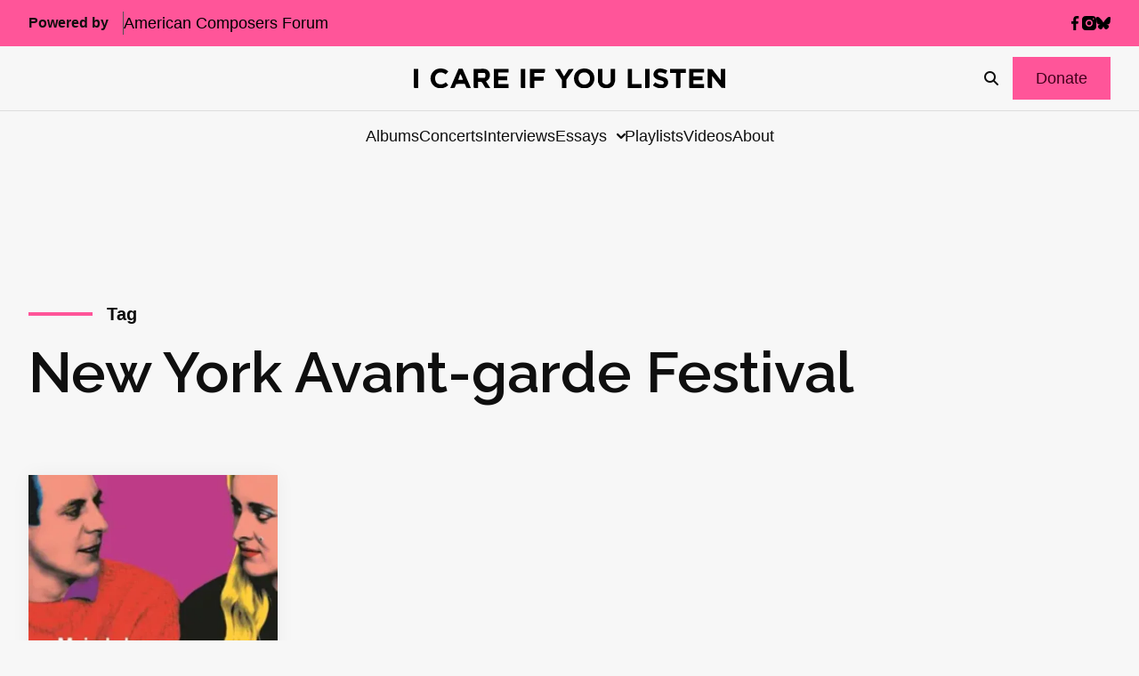

--- FILE ---
content_type: text/html; charset=UTF-8
request_url: https://icareifyoulisten.com/tag/new-york-avant-garde-festival/
body_size: 16520
content:
<!DOCTYPE html>
<html lang="en-US">
  <head>
  <meta charset="utf-8"/>
  <link rel="stylesheet" href="https://icareifyoulisten.com/wp-content/themes/iciyl/style.css" type="text/css" media="screen"/>
  <meta http-equiv="Content-Type" content="text/html; charset=UTF-8"/>
  <meta http-equiv="X-UA-Compatible" content="IE=edge">
  <meta name="viewport" content="width=device-width, initial-scale=1.0">
  <link rel="pingback" href="https://icareifyoulisten.com/xmlrpc.php"/>
      <link rel="icon" href="https://icareifyoulisten.com/wp-content/uploads/sites/3/2025/04/logo-iciyl-favicon.svg" />
    <meta name='robots' content='index, follow, max-image-preview:large, max-snippet:-1, max-video-preview:-1' />
	<style>img:is([sizes="auto" i], [sizes^="auto," i]) { contain-intrinsic-size: 3000px 1500px }</style>
	
	<!-- This site is optimized with the Yoast SEO Premium plugin v22.6 (Yoast SEO v26.4) - https://yoast.com/wordpress/plugins/seo/ -->
	<title>New York Avant-Garde Festival Archives - I CARE IF YOU LISTEN</title>
	<link rel="canonical" href="https://icareifyoulisten.com/tag/new-york-avant-garde-festival/" />
	<meta property="og:locale" content="en_US" />
	<meta property="og:type" content="article" />
	<meta property="og:title" content="New York Avant-Garde Festival Archives" />
	<meta property="og:url" content="https://icareifyoulisten.com/tag/new-york-avant-garde-festival/" />
	<meta property="og:site_name" content="I CARE IF YOU LISTEN" />
	<meta name="twitter:card" content="summary_large_image" />
	<meta name="twitter:site" content="@icareifulisten" />
	<script type="application/ld+json" class="yoast-schema-graph">{"@context":"https://schema.org","@graph":[{"@type":"CollectionPage","@id":"https://icareifyoulisten.com/tag/new-york-avant-garde-festival/","url":"https://icareifyoulisten.com/tag/new-york-avant-garde-festival/","name":"New York Avant-Garde Festival Archives - I CARE IF YOU LISTEN","isPartOf":{"@id":"https://icareifyoulisten.com/#website"},"primaryImageOfPage":{"@id":"https://icareifyoulisten.com/tag/new-york-avant-garde-festival/#primaryimage"},"image":{"@id":"https://icareifyoulisten.com/tag/new-york-avant-garde-festival/#primaryimage"},"thumbnailUrl":"https://icareifyoulisten.com/wp-content/uploads/sites/3/2014/01/Mary-Bauermeister-book-250w.jpg","breadcrumb":{"@id":"https://icareifyoulisten.com/tag/new-york-avant-garde-festival/#breadcrumb"},"inLanguage":"en-US"},{"@type":"ImageObject","inLanguage":"en-US","@id":"https://icareifyoulisten.com/tag/new-york-avant-garde-festival/#primaryimage","url":"https://icareifyoulisten.com/wp-content/uploads/sites/3/2014/01/Mary-Bauermeister-book-250w.jpg","contentUrl":"https://icareifyoulisten.com/wp-content/uploads/sites/3/2014/01/Mary-Bauermeister-book-250w.jpg","width":250,"height":399},{"@type":"BreadcrumbList","@id":"https://icareifyoulisten.com/tag/new-york-avant-garde-festival/#breadcrumb","itemListElement":[{"@type":"ListItem","position":1,"name":"Home","item":"https://icareifyoulisten.com/"},{"@type":"ListItem","position":2,"name":"New York Avant-Garde Festival"}]},{"@type":"WebSite","@id":"https://icareifyoulisten.com/#website","url":"https://icareifyoulisten.com/","name":"I CARE IF YOU LISTEN","description":"New Music News","publisher":{"@id":"https://icareifyoulisten.com/#organization"},"potentialAction":[{"@type":"SearchAction","target":{"@type":"EntryPoint","urlTemplate":"https://icareifyoulisten.com/?s={search_term_string}"},"query-input":{"@type":"PropertyValueSpecification","valueRequired":true,"valueName":"search_term_string"}}],"inLanguage":"en-US"},{"@type":"Organization","@id":"https://icareifyoulisten.com/#organization","name":"I CARE IF YOU LISTEN","url":"https://icareifyoulisten.com/","logo":{"@type":"ImageObject","inLanguage":"en-US","@id":"https://icareifyoulisten.com/#/schema/logo/image/","url":"https://icareifyoulisten.com/wp-content/uploads/sites/3/2016/07/cropped-logo-iciyl-512x512.png","contentUrl":"https://icareifyoulisten.com/wp-content/uploads/sites/3/2016/07/cropped-logo-iciyl-512x512.png","width":512,"height":512,"caption":"I CARE IF YOU LISTEN"},"image":{"@id":"https://icareifyoulisten.com/#/schema/logo/image/"},"sameAs":["https://www.facebook.com/icareifyoulisten","https://x.com/icareifulisten"]}]}</script>
	<!-- / Yoast SEO Premium plugin. -->


<link rel='dns-prefetch' href='//a.omappapi.com' />
<link rel='dns-prefetch' href='//use.fontawesome.com' />
<link rel="alternate" type="application/rss+xml" title="I CARE IF YOU LISTEN &raquo; Feed" href="https://icareifyoulisten.com/feed/" />
<link rel="alternate" type="application/rss+xml" title="I CARE IF YOU LISTEN &raquo; Comments Feed" href="https://icareifyoulisten.com/comments/feed/" />
<link rel="alternate" type="application/rss+xml" title="I CARE IF YOU LISTEN &raquo; New York Avant-Garde Festival Tag Feed" href="https://icareifyoulisten.com/tag/new-york-avant-garde-festival/feed/" />
		<!-- This site uses the Google Analytics by MonsterInsights plugin v9.10.0 - Using Analytics tracking - https://www.monsterinsights.com/ -->
							<script src="//www.googletagmanager.com/gtag/js?id=G-XVRMD15JNL"  data-cfasync="false" data-wpfc-render="false" async></script>
			<script data-cfasync="false" data-wpfc-render="false">
				var mi_version = '9.10.0';
				var mi_track_user = true;
				var mi_no_track_reason = '';
								var MonsterInsightsDefaultLocations = {"page_location":"https:\/\/icareifyoulisten.com\/tag\/new-york-avant-garde-festival\/"};
								if ( typeof MonsterInsightsPrivacyGuardFilter === 'function' ) {
					var MonsterInsightsLocations = (typeof MonsterInsightsExcludeQuery === 'object') ? MonsterInsightsPrivacyGuardFilter( MonsterInsightsExcludeQuery ) : MonsterInsightsPrivacyGuardFilter( MonsterInsightsDefaultLocations );
				} else {
					var MonsterInsightsLocations = (typeof MonsterInsightsExcludeQuery === 'object') ? MonsterInsightsExcludeQuery : MonsterInsightsDefaultLocations;
				}

								var disableStrs = [
										'ga-disable-G-XVRMD15JNL',
									];

				/* Function to detect opted out users */
				function __gtagTrackerIsOptedOut() {
					for (var index = 0; index < disableStrs.length; index++) {
						if (document.cookie.indexOf(disableStrs[index] + '=true') > -1) {
							return true;
						}
					}

					return false;
				}

				/* Disable tracking if the opt-out cookie exists. */
				if (__gtagTrackerIsOptedOut()) {
					for (var index = 0; index < disableStrs.length; index++) {
						window[disableStrs[index]] = true;
					}
				}

				/* Opt-out function */
				function __gtagTrackerOptout() {
					for (var index = 0; index < disableStrs.length; index++) {
						document.cookie = disableStrs[index] + '=true; expires=Thu, 31 Dec 2099 23:59:59 UTC; path=/';
						window[disableStrs[index]] = true;
					}
				}

				if ('undefined' === typeof gaOptout) {
					function gaOptout() {
						__gtagTrackerOptout();
					}
				}
								window.dataLayer = window.dataLayer || [];

				window.MonsterInsightsDualTracker = {
					helpers: {},
					trackers: {},
				};
				if (mi_track_user) {
					function __gtagDataLayer() {
						dataLayer.push(arguments);
					}

					function __gtagTracker(type, name, parameters) {
						if (!parameters) {
							parameters = {};
						}

						if (parameters.send_to) {
							__gtagDataLayer.apply(null, arguments);
							return;
						}

						if (type === 'event') {
														parameters.send_to = monsterinsights_frontend.v4_id;
							var hookName = name;
							if (typeof parameters['event_category'] !== 'undefined') {
								hookName = parameters['event_category'] + ':' + name;
							}

							if (typeof MonsterInsightsDualTracker.trackers[hookName] !== 'undefined') {
								MonsterInsightsDualTracker.trackers[hookName](parameters);
							} else {
								__gtagDataLayer('event', name, parameters);
							}
							
						} else {
							__gtagDataLayer.apply(null, arguments);
						}
					}

					__gtagTracker('js', new Date());
					__gtagTracker('set', {
						'developer_id.dZGIzZG': true,
											});
					if ( MonsterInsightsLocations.page_location ) {
						__gtagTracker('set', MonsterInsightsLocations);
					}
										__gtagTracker('config', 'G-XVRMD15JNL', {"forceSSL":"true","link_attribution":"true"} );
										window.gtag = __gtagTracker;										(function () {
						/* https://developers.google.com/analytics/devguides/collection/analyticsjs/ */
						/* ga and __gaTracker compatibility shim. */
						var noopfn = function () {
							return null;
						};
						var newtracker = function () {
							return new Tracker();
						};
						var Tracker = function () {
							return null;
						};
						var p = Tracker.prototype;
						p.get = noopfn;
						p.set = noopfn;
						p.send = function () {
							var args = Array.prototype.slice.call(arguments);
							args.unshift('send');
							__gaTracker.apply(null, args);
						};
						var __gaTracker = function () {
							var len = arguments.length;
							if (len === 0) {
								return;
							}
							var f = arguments[len - 1];
							if (typeof f !== 'object' || f === null || typeof f.hitCallback !== 'function') {
								if ('send' === arguments[0]) {
									var hitConverted, hitObject = false, action;
									if ('event' === arguments[1]) {
										if ('undefined' !== typeof arguments[3]) {
											hitObject = {
												'eventAction': arguments[3],
												'eventCategory': arguments[2],
												'eventLabel': arguments[4],
												'value': arguments[5] ? arguments[5] : 1,
											}
										}
									}
									if ('pageview' === arguments[1]) {
										if ('undefined' !== typeof arguments[2]) {
											hitObject = {
												'eventAction': 'page_view',
												'page_path': arguments[2],
											}
										}
									}
									if (typeof arguments[2] === 'object') {
										hitObject = arguments[2];
									}
									if (typeof arguments[5] === 'object') {
										Object.assign(hitObject, arguments[5]);
									}
									if ('undefined' !== typeof arguments[1].hitType) {
										hitObject = arguments[1];
										if ('pageview' === hitObject.hitType) {
											hitObject.eventAction = 'page_view';
										}
									}
									if (hitObject) {
										action = 'timing' === arguments[1].hitType ? 'timing_complete' : hitObject.eventAction;
										hitConverted = mapArgs(hitObject);
										__gtagTracker('event', action, hitConverted);
									}
								}
								return;
							}

							function mapArgs(args) {
								var arg, hit = {};
								var gaMap = {
									'eventCategory': 'event_category',
									'eventAction': 'event_action',
									'eventLabel': 'event_label',
									'eventValue': 'event_value',
									'nonInteraction': 'non_interaction',
									'timingCategory': 'event_category',
									'timingVar': 'name',
									'timingValue': 'value',
									'timingLabel': 'event_label',
									'page': 'page_path',
									'location': 'page_location',
									'title': 'page_title',
									'referrer' : 'page_referrer',
								};
								for (arg in args) {
																		if (!(!args.hasOwnProperty(arg) || !gaMap.hasOwnProperty(arg))) {
										hit[gaMap[arg]] = args[arg];
									} else {
										hit[arg] = args[arg];
									}
								}
								return hit;
							}

							try {
								f.hitCallback();
							} catch (ex) {
							}
						};
						__gaTracker.create = newtracker;
						__gaTracker.getByName = newtracker;
						__gaTracker.getAll = function () {
							return [];
						};
						__gaTracker.remove = noopfn;
						__gaTracker.loaded = true;
						window['__gaTracker'] = __gaTracker;
					})();
									} else {
										console.log("");
					(function () {
						function __gtagTracker() {
							return null;
						}

						window['__gtagTracker'] = __gtagTracker;
						window['gtag'] = __gtagTracker;
					})();
									}
			</script>
							<!-- / Google Analytics by MonsterInsights -->
		<script>
window._wpemojiSettings = {"baseUrl":"https:\/\/s.w.org\/images\/core\/emoji\/16.0.1\/72x72\/","ext":".png","svgUrl":"https:\/\/s.w.org\/images\/core\/emoji\/16.0.1\/svg\/","svgExt":".svg","source":{"concatemoji":"https:\/\/icareifyoulisten.com\/wp-includes\/js\/wp-emoji-release.min.js?ver=6.8.3"}};
/*! This file is auto-generated */
!function(s,n){var o,i,e;function c(e){try{var t={supportTests:e,timestamp:(new Date).valueOf()};sessionStorage.setItem(o,JSON.stringify(t))}catch(e){}}function p(e,t,n){e.clearRect(0,0,e.canvas.width,e.canvas.height),e.fillText(t,0,0);var t=new Uint32Array(e.getImageData(0,0,e.canvas.width,e.canvas.height).data),a=(e.clearRect(0,0,e.canvas.width,e.canvas.height),e.fillText(n,0,0),new Uint32Array(e.getImageData(0,0,e.canvas.width,e.canvas.height).data));return t.every(function(e,t){return e===a[t]})}function u(e,t){e.clearRect(0,0,e.canvas.width,e.canvas.height),e.fillText(t,0,0);for(var n=e.getImageData(16,16,1,1),a=0;a<n.data.length;a++)if(0!==n.data[a])return!1;return!0}function f(e,t,n,a){switch(t){case"flag":return n(e,"\ud83c\udff3\ufe0f\u200d\u26a7\ufe0f","\ud83c\udff3\ufe0f\u200b\u26a7\ufe0f")?!1:!n(e,"\ud83c\udde8\ud83c\uddf6","\ud83c\udde8\u200b\ud83c\uddf6")&&!n(e,"\ud83c\udff4\udb40\udc67\udb40\udc62\udb40\udc65\udb40\udc6e\udb40\udc67\udb40\udc7f","\ud83c\udff4\u200b\udb40\udc67\u200b\udb40\udc62\u200b\udb40\udc65\u200b\udb40\udc6e\u200b\udb40\udc67\u200b\udb40\udc7f");case"emoji":return!a(e,"\ud83e\udedf")}return!1}function g(e,t,n,a){var r="undefined"!=typeof WorkerGlobalScope&&self instanceof WorkerGlobalScope?new OffscreenCanvas(300,150):s.createElement("canvas"),o=r.getContext("2d",{willReadFrequently:!0}),i=(o.textBaseline="top",o.font="600 32px Arial",{});return e.forEach(function(e){i[e]=t(o,e,n,a)}),i}function t(e){var t=s.createElement("script");t.src=e,t.defer=!0,s.head.appendChild(t)}"undefined"!=typeof Promise&&(o="wpEmojiSettingsSupports",i=["flag","emoji"],n.supports={everything:!0,everythingExceptFlag:!0},e=new Promise(function(e){s.addEventListener("DOMContentLoaded",e,{once:!0})}),new Promise(function(t){var n=function(){try{var e=JSON.parse(sessionStorage.getItem(o));if("object"==typeof e&&"number"==typeof e.timestamp&&(new Date).valueOf()<e.timestamp+604800&&"object"==typeof e.supportTests)return e.supportTests}catch(e){}return null}();if(!n){if("undefined"!=typeof Worker&&"undefined"!=typeof OffscreenCanvas&&"undefined"!=typeof URL&&URL.createObjectURL&&"undefined"!=typeof Blob)try{var e="postMessage("+g.toString()+"("+[JSON.stringify(i),f.toString(),p.toString(),u.toString()].join(",")+"));",a=new Blob([e],{type:"text/javascript"}),r=new Worker(URL.createObjectURL(a),{name:"wpTestEmojiSupports"});return void(r.onmessage=function(e){c(n=e.data),r.terminate(),t(n)})}catch(e){}c(n=g(i,f,p,u))}t(n)}).then(function(e){for(var t in e)n.supports[t]=e[t],n.supports.everything=n.supports.everything&&n.supports[t],"flag"!==t&&(n.supports.everythingExceptFlag=n.supports.everythingExceptFlag&&n.supports[t]);n.supports.everythingExceptFlag=n.supports.everythingExceptFlag&&!n.supports.flag,n.DOMReady=!1,n.readyCallback=function(){n.DOMReady=!0}}).then(function(){return e}).then(function(){var e;n.supports.everything||(n.readyCallback(),(e=n.source||{}).concatemoji?t(e.concatemoji):e.wpemoji&&e.twemoji&&(t(e.twemoji),t(e.wpemoji)))}))}((window,document),window._wpemojiSettings);
</script>
<style id='wp-emoji-styles-inline-css'>

	img.wp-smiley, img.emoji {
		display: inline !important;
		border: none !important;
		box-shadow: none !important;
		height: 1em !important;
		width: 1em !important;
		margin: 0 0.07em !important;
		vertical-align: -0.1em !important;
		background: none !important;
		padding: 0 !important;
	}
</style>
<link rel='stylesheet' id='wp-block-library-css' href='https://icareifyoulisten.com/wp-includes/css/dist/block-library/style.min.css?ver=6.8.3' media='all' />
<style id='classic-theme-styles-inline-css'>
/*! This file is auto-generated */
.wp-block-button__link{color:#fff;background-color:#32373c;border-radius:9999px;box-shadow:none;text-decoration:none;padding:calc(.667em + 2px) calc(1.333em + 2px);font-size:1.125em}.wp-block-file__button{background:#32373c;color:#fff;text-decoration:none}
</style>
<link rel='stylesheet' id='search-filter-flatpickr-css' href='https://icareifyoulisten.com/wp-content/plugins/search-filter/assets/css/vendor/flatpickr.min.css?ver=3.1.6' media='all' />
<link rel='stylesheet' id='search-filter-css' href='https://icareifyoulisten.com/wp-content/plugins/search-filter-pro/assets/css/frontend/frontend.css?ver=3.1.6' media='all' />
<style id='font-awesome-svg-styles-default-inline-css'>
.svg-inline--fa {
  display: inline-block;
  height: 1em;
  overflow: visible;
  vertical-align: -.125em;
}
</style>
<link rel='stylesheet' id='font-awesome-svg-styles-css' href='https://icareifyoulisten.com/wp-content/uploads/sites/3/font-awesome/v6.7.2/css/svg-with-js.css' media='all' />
<style id='font-awesome-svg-styles-inline-css'>
   .wp-block-font-awesome-icon svg::before,
   .wp-rich-text-font-awesome-icon svg::before {content: unset;}
</style>
<style id='global-styles-inline-css'>
:root{--wp--preset--aspect-ratio--square: 1;--wp--preset--aspect-ratio--4-3: 4/3;--wp--preset--aspect-ratio--3-4: 3/4;--wp--preset--aspect-ratio--3-2: 3/2;--wp--preset--aspect-ratio--2-3: 2/3;--wp--preset--aspect-ratio--16-9: 16/9;--wp--preset--aspect-ratio--9-16: 9/16;--wp--preset--color--black: #000000;--wp--preset--color--cyan-bluish-gray: #abb8c3;--wp--preset--color--white: #ffffff;--wp--preset--color--pale-pink: #f78da7;--wp--preset--color--vivid-red: #cf2e2e;--wp--preset--color--luminous-vivid-orange: #ff6900;--wp--preset--color--luminous-vivid-amber: #fcb900;--wp--preset--color--light-green-cyan: #7bdcb5;--wp--preset--color--vivid-green-cyan: #00d084;--wp--preset--color--pale-cyan-blue: #8ed1fc;--wp--preset--color--vivid-cyan-blue: #0693e3;--wp--preset--color--vivid-purple: #9b51e0;--wp--preset--gradient--vivid-cyan-blue-to-vivid-purple: linear-gradient(135deg,rgba(6,147,227,1) 0%,rgb(155,81,224) 100%);--wp--preset--gradient--light-green-cyan-to-vivid-green-cyan: linear-gradient(135deg,rgb(122,220,180) 0%,rgb(0,208,130) 100%);--wp--preset--gradient--luminous-vivid-amber-to-luminous-vivid-orange: linear-gradient(135deg,rgba(252,185,0,1) 0%,rgba(255,105,0,1) 100%);--wp--preset--gradient--luminous-vivid-orange-to-vivid-red: linear-gradient(135deg,rgba(255,105,0,1) 0%,rgb(207,46,46) 100%);--wp--preset--gradient--very-light-gray-to-cyan-bluish-gray: linear-gradient(135deg,rgb(238,238,238) 0%,rgb(169,184,195) 100%);--wp--preset--gradient--cool-to-warm-spectrum: linear-gradient(135deg,rgb(74,234,220) 0%,rgb(151,120,209) 20%,rgb(207,42,186) 40%,rgb(238,44,130) 60%,rgb(251,105,98) 80%,rgb(254,248,76) 100%);--wp--preset--gradient--blush-light-purple: linear-gradient(135deg,rgb(255,206,236) 0%,rgb(152,150,240) 100%);--wp--preset--gradient--blush-bordeaux: linear-gradient(135deg,rgb(254,205,165) 0%,rgb(254,45,45) 50%,rgb(107,0,62) 100%);--wp--preset--gradient--luminous-dusk: linear-gradient(135deg,rgb(255,203,112) 0%,rgb(199,81,192) 50%,rgb(65,88,208) 100%);--wp--preset--gradient--pale-ocean: linear-gradient(135deg,rgb(255,245,203) 0%,rgb(182,227,212) 50%,rgb(51,167,181) 100%);--wp--preset--gradient--electric-grass: linear-gradient(135deg,rgb(202,248,128) 0%,rgb(113,206,126) 100%);--wp--preset--gradient--midnight: linear-gradient(135deg,rgb(2,3,129) 0%,rgb(40,116,252) 100%);--wp--preset--font-size--small: 13px;--wp--preset--font-size--medium: 20px;--wp--preset--font-size--large: 36px;--wp--preset--font-size--x-large: 42px;--wp--preset--spacing--20: 0.44rem;--wp--preset--spacing--30: 0.67rem;--wp--preset--spacing--40: 1rem;--wp--preset--spacing--50: 1.5rem;--wp--preset--spacing--60: 2.25rem;--wp--preset--spacing--70: 3.38rem;--wp--preset--spacing--80: 5.06rem;--wp--preset--shadow--natural: 6px 6px 9px rgba(0, 0, 0, 0.2);--wp--preset--shadow--deep: 12px 12px 50px rgba(0, 0, 0, 0.4);--wp--preset--shadow--sharp: 6px 6px 0px rgba(0, 0, 0, 0.2);--wp--preset--shadow--outlined: 6px 6px 0px -3px rgba(255, 255, 255, 1), 6px 6px rgba(0, 0, 0, 1);--wp--preset--shadow--crisp: 6px 6px 0px rgba(0, 0, 0, 1);}:where(.is-layout-flex){gap: 0.5em;}:where(.is-layout-grid){gap: 0.5em;}body .is-layout-flex{display: flex;}.is-layout-flex{flex-wrap: wrap;align-items: center;}.is-layout-flex > :is(*, div){margin: 0;}body .is-layout-grid{display: grid;}.is-layout-grid > :is(*, div){margin: 0;}:where(.wp-block-columns.is-layout-flex){gap: 2em;}:where(.wp-block-columns.is-layout-grid){gap: 2em;}:where(.wp-block-post-template.is-layout-flex){gap: 1.25em;}:where(.wp-block-post-template.is-layout-grid){gap: 1.25em;}.has-black-color{color: var(--wp--preset--color--black) !important;}.has-cyan-bluish-gray-color{color: var(--wp--preset--color--cyan-bluish-gray) !important;}.has-white-color{color: var(--wp--preset--color--white) !important;}.has-pale-pink-color{color: var(--wp--preset--color--pale-pink) !important;}.has-vivid-red-color{color: var(--wp--preset--color--vivid-red) !important;}.has-luminous-vivid-orange-color{color: var(--wp--preset--color--luminous-vivid-orange) !important;}.has-luminous-vivid-amber-color{color: var(--wp--preset--color--luminous-vivid-amber) !important;}.has-light-green-cyan-color{color: var(--wp--preset--color--light-green-cyan) !important;}.has-vivid-green-cyan-color{color: var(--wp--preset--color--vivid-green-cyan) !important;}.has-pale-cyan-blue-color{color: var(--wp--preset--color--pale-cyan-blue) !important;}.has-vivid-cyan-blue-color{color: var(--wp--preset--color--vivid-cyan-blue) !important;}.has-vivid-purple-color{color: var(--wp--preset--color--vivid-purple) !important;}.has-black-background-color{background-color: var(--wp--preset--color--black) !important;}.has-cyan-bluish-gray-background-color{background-color: var(--wp--preset--color--cyan-bluish-gray) !important;}.has-white-background-color{background-color: var(--wp--preset--color--white) !important;}.has-pale-pink-background-color{background-color: var(--wp--preset--color--pale-pink) !important;}.has-vivid-red-background-color{background-color: var(--wp--preset--color--vivid-red) !important;}.has-luminous-vivid-orange-background-color{background-color: var(--wp--preset--color--luminous-vivid-orange) !important;}.has-luminous-vivid-amber-background-color{background-color: var(--wp--preset--color--luminous-vivid-amber) !important;}.has-light-green-cyan-background-color{background-color: var(--wp--preset--color--light-green-cyan) !important;}.has-vivid-green-cyan-background-color{background-color: var(--wp--preset--color--vivid-green-cyan) !important;}.has-pale-cyan-blue-background-color{background-color: var(--wp--preset--color--pale-cyan-blue) !important;}.has-vivid-cyan-blue-background-color{background-color: var(--wp--preset--color--vivid-cyan-blue) !important;}.has-vivid-purple-background-color{background-color: var(--wp--preset--color--vivid-purple) !important;}.has-black-border-color{border-color: var(--wp--preset--color--black) !important;}.has-cyan-bluish-gray-border-color{border-color: var(--wp--preset--color--cyan-bluish-gray) !important;}.has-white-border-color{border-color: var(--wp--preset--color--white) !important;}.has-pale-pink-border-color{border-color: var(--wp--preset--color--pale-pink) !important;}.has-vivid-red-border-color{border-color: var(--wp--preset--color--vivid-red) !important;}.has-luminous-vivid-orange-border-color{border-color: var(--wp--preset--color--luminous-vivid-orange) !important;}.has-luminous-vivid-amber-border-color{border-color: var(--wp--preset--color--luminous-vivid-amber) !important;}.has-light-green-cyan-border-color{border-color: var(--wp--preset--color--light-green-cyan) !important;}.has-vivid-green-cyan-border-color{border-color: var(--wp--preset--color--vivid-green-cyan) !important;}.has-pale-cyan-blue-border-color{border-color: var(--wp--preset--color--pale-cyan-blue) !important;}.has-vivid-cyan-blue-border-color{border-color: var(--wp--preset--color--vivid-cyan-blue) !important;}.has-vivid-purple-border-color{border-color: var(--wp--preset--color--vivid-purple) !important;}.has-vivid-cyan-blue-to-vivid-purple-gradient-background{background: var(--wp--preset--gradient--vivid-cyan-blue-to-vivid-purple) !important;}.has-light-green-cyan-to-vivid-green-cyan-gradient-background{background: var(--wp--preset--gradient--light-green-cyan-to-vivid-green-cyan) !important;}.has-luminous-vivid-amber-to-luminous-vivid-orange-gradient-background{background: var(--wp--preset--gradient--luminous-vivid-amber-to-luminous-vivid-orange) !important;}.has-luminous-vivid-orange-to-vivid-red-gradient-background{background: var(--wp--preset--gradient--luminous-vivid-orange-to-vivid-red) !important;}.has-very-light-gray-to-cyan-bluish-gray-gradient-background{background: var(--wp--preset--gradient--very-light-gray-to-cyan-bluish-gray) !important;}.has-cool-to-warm-spectrum-gradient-background{background: var(--wp--preset--gradient--cool-to-warm-spectrum) !important;}.has-blush-light-purple-gradient-background{background: var(--wp--preset--gradient--blush-light-purple) !important;}.has-blush-bordeaux-gradient-background{background: var(--wp--preset--gradient--blush-bordeaux) !important;}.has-luminous-dusk-gradient-background{background: var(--wp--preset--gradient--luminous-dusk) !important;}.has-pale-ocean-gradient-background{background: var(--wp--preset--gradient--pale-ocean) !important;}.has-electric-grass-gradient-background{background: var(--wp--preset--gradient--electric-grass) !important;}.has-midnight-gradient-background{background: var(--wp--preset--gradient--midnight) !important;}.has-small-font-size{font-size: var(--wp--preset--font-size--small) !important;}.has-medium-font-size{font-size: var(--wp--preset--font-size--medium) !important;}.has-large-font-size{font-size: var(--wp--preset--font-size--large) !important;}.has-x-large-font-size{font-size: var(--wp--preset--font-size--x-large) !important;}
:where(.wp-block-post-template.is-layout-flex){gap: 1.25em;}:where(.wp-block-post-template.is-layout-grid){gap: 1.25em;}
:where(.wp-block-columns.is-layout-flex){gap: 2em;}:where(.wp-block-columns.is-layout-grid){gap: 2em;}
:root :where(.wp-block-pullquote){font-size: 1.5em;line-height: 1.6;}
</style>
<link rel='stylesheet' id='font-awesome-official-css' href='https://use.fontawesome.com/releases/v6.7.2/css/all.css' media='all' integrity="sha384-nRgPTkuX86pH8yjPJUAFuASXQSSl2/bBUiNV47vSYpKFxHJhbcrGnmlYpYJMeD7a" crossorigin="anonymous" />
<link rel='stylesheet' id='search-filter-ugc-styles-css' href='https://icareifyoulisten.com/wp-content/uploads/sites/3/search-filter/style.css?ver=33' media='all' />
<link rel='stylesheet' id='parent-styles-css' href='https://icareifyoulisten.com/wp-content/themes/northright/public/css/app.468254.css?ver=6.8.3' media='all' />
<link rel='stylesheet' id='parent/0-css' href='https://icareifyoulisten.com/wp-content/themes/iciyl/public/css/parent.bd56ee.css' media='all' />
<link rel='stylesheet' id='child/0-css' href='https://icareifyoulisten.com/wp-content/themes/iciyl/public/css/child.ad3bd3.css' media='all' />
<link rel='stylesheet' id='font-awesome-official-v4shim-css' href='https://use.fontawesome.com/releases/v6.7.2/css/v4-shims.css' media='all' integrity="sha384-npPMK6zwqNmU3qyCCxEcWJkLBNYxEFM1nGgSoAWuCCXqVVz0cvwKEMfyTNkOxM2N" crossorigin="anonymous" />
<script type="text/javascript">
		if ( ! Object.hasOwn( window, 'searchAndFilter' ) ) {
			window.searchAndFilter = {};
		}
		</script><script src="https://icareifyoulisten.com/wp-content/plugins/google-analytics-for-wordpress/assets/js/frontend-gtag.min.js?ver=9.10.0" id="monsterinsights-frontend-script-js" async data-wp-strategy="async"></script>
<script data-cfasync="false" data-wpfc-render="false" id='monsterinsights-frontend-script-js-extra'>var monsterinsights_frontend = {"js_events_tracking":"true","download_extensions":"doc,pdf,ppt,zip,xls,docx,pptx,xlsx","inbound_paths":"[{\"path\":\"\\\/go\\\/\",\"label\":\"affiliate\"},{\"path\":\"\\\/recommend\\\/\",\"label\":\"affiliate\"}]","home_url":"https:\/\/icareifyoulisten.com","hash_tracking":"false","v4_id":"G-XVRMD15JNL"};</script>
<script src="https://icareifyoulisten.com/wp-includes/js/jquery/jquery.min.js?ver=3.7.1" id="jquery-core-js"></script>
<script src="https://icareifyoulisten.com/wp-includes/js/jquery/jquery-migrate.min.js?ver=3.4.1" id="jquery-migrate-js"></script>
<script src="https://icareifyoulisten.com/wp-content/plugins/search-filter/assets/js/vendor/flatpickr.min.js?ver=3.1.6" id="search-filter-flatpickr-js"></script>
<script id="search-filter-js-before">
window.searchAndFilter.frontend = {"fields":{},"queries":{},"library":{"fields":{},"components":{}},"restNonce":"e78c9985f6","homeUrl":"https:\/\/icareifyoulisten.com","isPro":true,"suggestionsNonce":"7749dfe840"};
</script>
<script src="https://icareifyoulisten.com/wp-content/plugins/search-filter-pro/assets/js/frontend/frontend.js?ver=3.1.6" id="search-filter-js"></script>
<link rel="https://api.w.org/" href="https://icareifyoulisten.com/wp-json/" /><link rel="alternate" title="JSON" type="application/json" href="https://icareifyoulisten.com/wp-json/wp/v2/tags/4990" /><link rel="EditURI" type="application/rsd+xml" title="RSD" href="https://icareifyoulisten.com/xmlrpc.php?rsd" />
<meta name="generator" content="WordPress 6.8.3" />

<!-- This site is using AdRotate v5.16 to display their advertisements - https://ajdg.solutions/ -->
<!-- AdRotate CSS -->
<style type="text/css" media="screen">
	.g { margin:0px; padding:0px; overflow:hidden; line-height:1; zoom:1; }
	.g img { height:auto; }
	.g-col { position:relative; float:left; }
	.g-col:first-child { margin-left: 0; }
	.g-col:last-child { margin-right: 0; }
	@media only screen and (max-width: 480px) {
		.g-col, .g-dyn, .g-single { width:100%; margin-left:0; margin-right:0; }
	}
</style>
<!-- /AdRotate CSS -->

<link rel="icon" href="https://icareifyoulisten.com/wp-content/uploads/sites/3/2016/07/cropped-logo-iciyl-512x512-32x32.png" sizes="32x32" />
<link rel="icon" href="https://icareifyoulisten.com/wp-content/uploads/sites/3/2016/07/cropped-logo-iciyl-512x512-192x192.png" sizes="192x192" />
<link rel="apple-touch-icon" href="https://icareifyoulisten.com/wp-content/uploads/sites/3/2016/07/cropped-logo-iciyl-512x512-180x180.png" />
<meta name="msapplication-TileImage" content="https://icareifyoulisten.com/wp-content/uploads/sites/3/2016/07/cropped-logo-iciyl-512x512-270x270.png" />

</head>
  <body class="l-body archive tag tag-new-york-avant-garde-festival tag-4990 wp-embed-responsive wp-theme-northright wp-child-theme-iciyl u-max-width--wide has-leaderboard-ad">
    
        
  <div class="c-header-utility l-container--full l-wrap u-background--subtle">
    <div class="c-header-utility__container l-container">
        <nav class="c-secondary-nav">
                  <span class="c-secondary-nav__label">Powered by</span>
                          <a class="o-link c-secondary-nav__linkmenu-item menu-item-type-custom menu-item-object-custom menu-item-29727" href="https://composersforum.org" target="_blank" rel="noreferrer">
              <span>American Composers Forum</span>
          </a>
            </nav>
        <div class="c-social-links c-header-utility__social-links">
            <a class="o-link c-social-links__item" href="https://www.facebook.com/icareifyoulisten" target="_blank" rel="noreferrer" aria-label="facebook">
                    <span class="o-icon o-icon--sm">
    <svg xmlns="http://www.w3.org/2000/svg" viewBox="0 0 264 512"><path d="M76.7 512V283H0v-91h76.7v-71.7C76.7 42.4 124.3 0 193.8 0c33.3 0 61.9 2.5 70.2 3.6V85h-48.2c-37.8 0-45.1 18-45.1 44.3V192H256l-11.7 91h-73.6v229"/></svg>  </span>
                    </a>
            <a class="o-link c-social-links__item" href="https://instagram.com/icareifyoulisten" target="_blank" rel="noreferrer" aria-label="instagram">
                    <span class="o-icon o-icon--sm">
    <svg xmlns="http://www.w3.org/2000/svg" width="20" height="20" viewBox="0 0 20 20"><path d="m13,10c0,1.66-1.34,3-3,3s-3-1.34-3-3,1.34-3,3-3,3,1.34,3,3Zm7-5v10c0,2.76-2.24,5-5,5H5c-2.76,0-5-2.24-5-5V5C0,2.24,2.24,0,5,0h10c2.76,0,5,2.24,5,5Zm-5,5c0-2.76-2.24-5-5-5s-5,2.24-5,5,2.24,5,5,5,5-2.24,5-5Zm2-6c0-.55-.45-1-1-1s-1,.45-1,1,.45,1,1,1,1-.45,1-1Z"/></svg>  </span>
                    </a>
                                                                                            <a class="o-link c-social-links__item" href="https://bsky.app/profile/icareifyoulisten.bsky.social" target="_blank" rel="noreferrer" aria-label="bluesky">
                    <span class="o-icon o-icon--sm">
    <svg viewBox="0 0 64 57" width="32"><path d="M13.873 3.805C21.21 9.332 29.103 20.537 32 26.55v15.882c0-.338-.13.044-.41.867-1.512 4.456-7.418 21.847-20.923 7.944-7.111-7.32-3.819-14.64 9.125-16.85-7.405 1.264-15.73-.825-18.014-9.015C1.12 23.022 0 8.51 0 6.55 0-3.268 8.579-.182 13.873 3.805ZM50.127 3.805C42.79 9.332 34.897 20.537 32 26.55v15.882c0-.338.13.044.41.867 1.512 4.456 7.418 21.847 20.923 7.944 7.111-7.32 3.819-14.64-9.125-16.85 7.405 1.264 15.73-.825 18.014-9.015C62.88 23.022 64 8.51 64 6.55c0-9.818-8.578-6.732-13.873-2.745Z"></path></svg>  </span>
                    </a>
      </div>
    </div>
  </div>
<header role="banner" class="c-header l-container--full u-background--default">
      <div class="c-header__wrap c-header__wrap--top l-wrap">
      <div class="c-header__container l-container">
          <nav class="c-main-nav c-main-nav--mobile">
    <div class="c-main-nav__menu-toggle js-toggle" data-toggled="body" data-prefix="main-nav" aria-label="Menu" role="button">
      <span></span>
      <span></span>
      <span></span>
    </div>
    <div class="c-main-nav__container">
      <ul class="c-main-nav__parent-list ">
                  <li class="c-main-nav__parent-list-item js-this">
            <div class="c-main-nav__link-wrap">
                                <a class="o-link c-main-nav__parent-list-link c-main-nav__link menu-item menu-item-type-taxonomy menu-item-object-category menu-item-6581" href="https://icareifyoulisten.com/category/cd/" target="_self">
              <span>Albums</span>
          </a>
                                        </div>
                      </li>
                  <li class="c-main-nav__parent-list-item js-this">
            <div class="c-main-nav__link-wrap">
                                <a class="o-link c-main-nav__parent-list-link c-main-nav__link menu-item menu-item-type-taxonomy menu-item-object-category menu-item-6582" href="https://icareifyoulisten.com/category/concert-review/" target="_self">
              <span>Concerts</span>
          </a>
                                        </div>
                      </li>
                  <li class="c-main-nav__parent-list-item js-this">
            <div class="c-main-nav__link-wrap">
                                <a class="o-link c-main-nav__parent-list-link c-main-nav__link menu-item menu-item-type-taxonomy menu-item-object-category menu-item-6580" href="https://icareifyoulisten.com/category/5-questions-to/" target="_self">
              <span>Interviews</span>
          </a>
                                        </div>
                      </li>
                  <li class="c-main-nav__parent-list-item js-this">
            <div class="c-main-nav__link-wrap">
                                <a class="o-link c-main-nav__parent-list-link c-main-nav__link menu-item menu-item-type-taxonomy menu-item-object-category menu-item-has-children menu-item-20809" href="https://icareifyoulisten.com/category/essay/" target="_self">
              <span>Essays</span>
          </a>
                                              <span class="o-icon c-main-nav__link-toggle js-toggle o-icon--xs" data-toggled='this' data-prefix='this'>
    <svg xmlns="http://www.w3.org/2000/svg" width="9" height="5.5" viewBox="0 0 9 5.5"><path d="m8.71.29c-.39-.39-1.02-.39-1.41,0l-2.79,2.79L1.71.29C1.32-.1.68-.1.29.29-.1.68-.1,1.32.29,1.71l3.5,3.5c.39.39,1.02.39,1.41,0l3.5-3.5c.39-.39.39-1.02,0-1.41Z" fill-rule="evenodd"/></svg>  </span>
                          </div>
                          <ul class="c-main-nav__child-list">
                                  <li class="c-main-nav__child-list-item">
                      <a class="o-link c-main-nav__child-list-link c-main-nav__link menu-item menu-item-type-taxonomy menu-item-object-post_tag menu-item-27682" href="https://icareifyoulisten.com/tag/anatomy-of-a-commission/" target="_self">
              <span>Anatomy of a Commission</span>
          </a>
                  </li>
                                  <li class="c-main-nav__child-list-item">
                      <a class="o-link c-main-nav__child-list-link c-main-nav__link menu-item menu-item-type-taxonomy menu-item-object-post_tag menu-item-34106" href="https://icareifyoulisten.com/tag/money-matters/" target="_self">
              <span>"Money Matters"</span>
          </a>
                  </li>
                                  <li class="c-main-nav__child-list-item">
                      <a class="o-link c-main-nav__child-list-link c-main-nav__link menu-item menu-item-type-taxonomy menu-item-object-post_tag menu-item-27680" href="https://icareifyoulisten.com/tag/casting-light/" target="_self">
              <span>"Casting Light"</span>
          </a>
                  </li>
                                  <li class="c-main-nav__child-list-item">
                      <a class="o-link c-main-nav__child-list-link c-main-nav__link menu-item menu-item-type-taxonomy menu-item-object-post_tag menu-item-27681" href="https://icareifyoulisten.com/tag/out-of-context/" target="_self">
              <span>"Out of Context"</span>
          </a>
                  </li>
                              </ul>
                      </li>
                  <li class="c-main-nav__parent-list-item js-this">
            <div class="c-main-nav__link-wrap">
                                <a class="o-link c-main-nav__parent-list-link c-main-nav__link menu-item menu-item-type-taxonomy menu-item-object-category menu-item-22212" href="https://icareifyoulisten.com/category/playlist/" target="_self">
              <span>Playlists</span>
          </a>
                                        </div>
                      </li>
                  <li class="c-main-nav__parent-list-item js-this">
            <div class="c-main-nav__link-wrap">
                                <a class="o-link c-main-nav__parent-list-link c-main-nav__link menu-item menu-item-type-taxonomy menu-item-object-category menu-item-28271" href="https://icareifyoulisten.com/category/video/" target="_self">
              <span>Videos</span>
          </a>
                                        </div>
                      </li>
                  <li class="c-main-nav__parent-list-item js-this">
            <div class="c-main-nav__link-wrap">
                                <a class="o-link c-main-nav__parent-list-link c-main-nav__link menu-item menu-item-type-post_type menu-item-object-page menu-item-15294" href="https://icareifyoulisten.com/about/" target="_self">
              <span>About</span>
          </a>
                                        </div>
                      </li>
                  <li class="c-main-nav__parent-list-item js-this">
            <div class="c-main-nav__link-wrap">
                              <div class="c-search-form c-main-nav__search-form">
  <form class="c-search-form__form o-form--inline l-container--xs" action="https://icareifyoulisten.com" method="get" role="search">
    <label class="o-form-item__label is-vishidden">Search</label>
    <input class="o-form-item__search" name="s" type="text" placeholder="Search...">
    
  <button role="button" class="o-button"  aria-label="Search">
                          <i class="fa-solid fa-search"></i>
            </button>
  </form>
</div>                  <a class="o-link c-main-nav__parent-list-link c-main-nav__link c-main-nav__link--search js-toggle menu-item menu-item-type-custom menu-item-object-custom menu-item-29369" href="#" target="_self" aria-label="Search" data-toggled='body' data-prefix='main-nav-search-form'>
                  <i class="fa-solid fa-search"></i>
                    </a>
                                        </div>
                      </li>
              </ul>
      
  <a role="button" class="o-button c-main-nav__button" href="/donate/">
              <span>Donate</span>
          </a>
    </div>
  </nav>
          <div class="o-logo c-header__logo ">
          <a href="https://icareifyoulisten.com" class="o-logo__link">
          <img class="o-logo__image" src="https://icareifyoulisten.com/wp-content/uploads/sites/3/2025/04/logo-iciyl.svg" alt="I CARE IF YOU LISTEN" width="786" height="51" />
          </a>
      </div>
          <nav class="c-main-nav c-main-nav--actions">
    <div class="c-main-nav__menu-toggle js-toggle" data-toggled="body" data-prefix="main-nav" aria-label="Menu" role="button">
      <span></span>
      <span></span>
      <span></span>
    </div>
    <div class="c-main-nav__container">
      <ul class="c-main-nav__parent-list ">
                  <li class="c-main-nav__parent-list-item js-this">
            <div class="c-main-nav__link-wrap">
                                <a class="o-link c-main-nav__parent-list-link c-main-nav__link menu-item menu-item-type-taxonomy menu-item-object-category menu-item-6581" href="https://icareifyoulisten.com/category/cd/" target="_self">
              <span>Albums</span>
          </a>
                                        </div>
                      </li>
                  <li class="c-main-nav__parent-list-item js-this">
            <div class="c-main-nav__link-wrap">
                                <a class="o-link c-main-nav__parent-list-link c-main-nav__link menu-item menu-item-type-taxonomy menu-item-object-category menu-item-6582" href="https://icareifyoulisten.com/category/concert-review/" target="_self">
              <span>Concerts</span>
          </a>
                                        </div>
                      </li>
                  <li class="c-main-nav__parent-list-item js-this">
            <div class="c-main-nav__link-wrap">
                                <a class="o-link c-main-nav__parent-list-link c-main-nav__link menu-item menu-item-type-taxonomy menu-item-object-category menu-item-6580" href="https://icareifyoulisten.com/category/5-questions-to/" target="_self">
              <span>Interviews</span>
          </a>
                                        </div>
                      </li>
                  <li class="c-main-nav__parent-list-item js-this">
            <div class="c-main-nav__link-wrap">
                                <a class="o-link c-main-nav__parent-list-link c-main-nav__link menu-item menu-item-type-taxonomy menu-item-object-category menu-item-has-children menu-item-20809" href="https://icareifyoulisten.com/category/essay/" target="_self">
              <span>Essays</span>
          </a>
                                              <span class="o-icon c-main-nav__link-toggle js-toggle o-icon--xs" data-toggled='this' data-prefix='this'>
    <svg xmlns="http://www.w3.org/2000/svg" width="9" height="5.5" viewBox="0 0 9 5.5"><path d="m8.71.29c-.39-.39-1.02-.39-1.41,0l-2.79,2.79L1.71.29C1.32-.1.68-.1.29.29-.1.68-.1,1.32.29,1.71l3.5,3.5c.39.39,1.02.39,1.41,0l3.5-3.5c.39-.39.39-1.02,0-1.41Z" fill-rule="evenodd"/></svg>  </span>
                          </div>
                          <ul class="c-main-nav__child-list">
                                  <li class="c-main-nav__child-list-item">
                      <a class="o-link c-main-nav__child-list-link c-main-nav__link menu-item menu-item-type-taxonomy menu-item-object-post_tag menu-item-27682" href="https://icareifyoulisten.com/tag/anatomy-of-a-commission/" target="_self">
              <span>Anatomy of a Commission</span>
          </a>
                  </li>
                                  <li class="c-main-nav__child-list-item">
                      <a class="o-link c-main-nav__child-list-link c-main-nav__link menu-item menu-item-type-taxonomy menu-item-object-post_tag menu-item-34106" href="https://icareifyoulisten.com/tag/money-matters/" target="_self">
              <span>"Money Matters"</span>
          </a>
                  </li>
                                  <li class="c-main-nav__child-list-item">
                      <a class="o-link c-main-nav__child-list-link c-main-nav__link menu-item menu-item-type-taxonomy menu-item-object-post_tag menu-item-27680" href="https://icareifyoulisten.com/tag/casting-light/" target="_self">
              <span>"Casting Light"</span>
          </a>
                  </li>
                                  <li class="c-main-nav__child-list-item">
                      <a class="o-link c-main-nav__child-list-link c-main-nav__link menu-item menu-item-type-taxonomy menu-item-object-post_tag menu-item-27681" href="https://icareifyoulisten.com/tag/out-of-context/" target="_self">
              <span>"Out of Context"</span>
          </a>
                  </li>
                              </ul>
                      </li>
                  <li class="c-main-nav__parent-list-item js-this">
            <div class="c-main-nav__link-wrap">
                                <a class="o-link c-main-nav__parent-list-link c-main-nav__link menu-item menu-item-type-taxonomy menu-item-object-category menu-item-22212" href="https://icareifyoulisten.com/category/playlist/" target="_self">
              <span>Playlists</span>
          </a>
                                        </div>
                      </li>
                  <li class="c-main-nav__parent-list-item js-this">
            <div class="c-main-nav__link-wrap">
                                <a class="o-link c-main-nav__parent-list-link c-main-nav__link menu-item menu-item-type-taxonomy menu-item-object-category menu-item-28271" href="https://icareifyoulisten.com/category/video/" target="_self">
              <span>Videos</span>
          </a>
                                        </div>
                      </li>
                  <li class="c-main-nav__parent-list-item js-this">
            <div class="c-main-nav__link-wrap">
                                <a class="o-link c-main-nav__parent-list-link c-main-nav__link menu-item menu-item-type-post_type menu-item-object-page menu-item-15294" href="https://icareifyoulisten.com/about/" target="_self">
              <span>About</span>
          </a>
                                        </div>
                      </li>
                  <li class="c-main-nav__parent-list-item js-this">
            <div class="c-main-nav__link-wrap">
                              <div class="c-search-form c-main-nav__search-form">
  <form class="c-search-form__form o-form--inline l-container--xs" action="https://icareifyoulisten.com" method="get" role="search">
    <label class="o-form-item__label is-vishidden">Search</label>
    <input class="o-form-item__search" name="s" type="text" placeholder="Search...">
    
  <button role="button" class="o-button"  aria-label="Search">
                          <i class="fa-solid fa-search"></i>
            </button>
  </form>
</div>                  <a class="o-link c-main-nav__parent-list-link c-main-nav__link c-main-nav__link--search js-toggle menu-item menu-item-type-custom menu-item-object-custom menu-item-29369" href="#" target="_self" aria-label="Search" data-toggled='body' data-prefix='main-nav-search-form'>
                  <i class="fa-solid fa-search"></i>
                    </a>
                                        </div>
                      </li>
              </ul>
      
  <a role="button" class="o-button c-main-nav__button" href="/donate/">
              <span>Donate</span>
          </a>
    </div>
  </nav>
      </div>
    </div>
    <div class="c-header__wrap c-header__wrap--bottom">
      <div class="c-header__container l-container">
          <nav class="c-main-nav c-main-nav--inline">
    <div class="c-main-nav__menu-toggle js-toggle" data-toggled="body" data-prefix="main-nav" aria-label="Menu" role="button">
      <span></span>
      <span></span>
      <span></span>
    </div>
    <div class="c-main-nav__container">
      <ul class="c-main-nav__parent-list ">
                  <li class="c-main-nav__parent-list-item js-this">
            <div class="c-main-nav__link-wrap">
                                <a class="o-link c-main-nav__parent-list-link c-main-nav__link menu-item menu-item-type-taxonomy menu-item-object-category menu-item-6581" href="https://icareifyoulisten.com/category/cd/" target="_self">
              <span>Albums</span>
          </a>
                                        </div>
                      </li>
                  <li class="c-main-nav__parent-list-item js-this">
            <div class="c-main-nav__link-wrap">
                                <a class="o-link c-main-nav__parent-list-link c-main-nav__link menu-item menu-item-type-taxonomy menu-item-object-category menu-item-6582" href="https://icareifyoulisten.com/category/concert-review/" target="_self">
              <span>Concerts</span>
          </a>
                                        </div>
                      </li>
                  <li class="c-main-nav__parent-list-item js-this">
            <div class="c-main-nav__link-wrap">
                                <a class="o-link c-main-nav__parent-list-link c-main-nav__link menu-item menu-item-type-taxonomy menu-item-object-category menu-item-6580" href="https://icareifyoulisten.com/category/5-questions-to/" target="_self">
              <span>Interviews</span>
          </a>
                                        </div>
                      </li>
                  <li class="c-main-nav__parent-list-item js-this">
            <div class="c-main-nav__link-wrap">
                                <a class="o-link c-main-nav__parent-list-link c-main-nav__link menu-item menu-item-type-taxonomy menu-item-object-category menu-item-has-children menu-item-20809" href="https://icareifyoulisten.com/category/essay/" target="_self">
              <span>Essays</span>
          </a>
                                              <span class="o-icon c-main-nav__link-toggle js-toggle o-icon--xs" data-toggled='this' data-prefix='this'>
    <svg xmlns="http://www.w3.org/2000/svg" width="9" height="5.5" viewBox="0 0 9 5.5"><path d="m8.71.29c-.39-.39-1.02-.39-1.41,0l-2.79,2.79L1.71.29C1.32-.1.68-.1.29.29-.1.68-.1,1.32.29,1.71l3.5,3.5c.39.39,1.02.39,1.41,0l3.5-3.5c.39-.39.39-1.02,0-1.41Z" fill-rule="evenodd"/></svg>  </span>
                          </div>
                          <ul class="c-main-nav__child-list">
                                  <li class="c-main-nav__child-list-item">
                      <a class="o-link c-main-nav__child-list-link c-main-nav__link menu-item menu-item-type-taxonomy menu-item-object-post_tag menu-item-27682" href="https://icareifyoulisten.com/tag/anatomy-of-a-commission/" target="_self">
              <span>Anatomy of a Commission</span>
          </a>
                  </li>
                                  <li class="c-main-nav__child-list-item">
                      <a class="o-link c-main-nav__child-list-link c-main-nav__link menu-item menu-item-type-taxonomy menu-item-object-post_tag menu-item-34106" href="https://icareifyoulisten.com/tag/money-matters/" target="_self">
              <span>"Money Matters"</span>
          </a>
                  </li>
                                  <li class="c-main-nav__child-list-item">
                      <a class="o-link c-main-nav__child-list-link c-main-nav__link menu-item menu-item-type-taxonomy menu-item-object-post_tag menu-item-27680" href="https://icareifyoulisten.com/tag/casting-light/" target="_self">
              <span>"Casting Light"</span>
          </a>
                  </li>
                                  <li class="c-main-nav__child-list-item">
                      <a class="o-link c-main-nav__child-list-link c-main-nav__link menu-item menu-item-type-taxonomy menu-item-object-post_tag menu-item-27681" href="https://icareifyoulisten.com/tag/out-of-context/" target="_self">
              <span>"Out of Context"</span>
          </a>
                  </li>
                              </ul>
                      </li>
                  <li class="c-main-nav__parent-list-item js-this">
            <div class="c-main-nav__link-wrap">
                                <a class="o-link c-main-nav__parent-list-link c-main-nav__link menu-item menu-item-type-taxonomy menu-item-object-category menu-item-22212" href="https://icareifyoulisten.com/category/playlist/" target="_self">
              <span>Playlists</span>
          </a>
                                        </div>
                      </li>
                  <li class="c-main-nav__parent-list-item js-this">
            <div class="c-main-nav__link-wrap">
                                <a class="o-link c-main-nav__parent-list-link c-main-nav__link menu-item menu-item-type-taxonomy menu-item-object-category menu-item-28271" href="https://icareifyoulisten.com/category/video/" target="_self">
              <span>Videos</span>
          </a>
                                        </div>
                      </li>
                  <li class="c-main-nav__parent-list-item js-this">
            <div class="c-main-nav__link-wrap">
                                <a class="o-link c-main-nav__parent-list-link c-main-nav__link menu-item menu-item-type-post_type menu-item-object-page menu-item-15294" href="https://icareifyoulisten.com/about/" target="_self">
              <span>About</span>
          </a>
                                        </div>
                      </li>
                  <li class="c-main-nav__parent-list-item js-this">
            <div class="c-main-nav__link-wrap">
                              <div class="c-search-form c-main-nav__search-form">
  <form class="c-search-form__form o-form--inline l-container--xs" action="https://icareifyoulisten.com" method="get" role="search">
    <label class="o-form-item__label is-vishidden">Search</label>
    <input class="o-form-item__search" name="s" type="text" placeholder="Search...">
    
  <button role="button" class="o-button"  aria-label="Search">
                          <i class="fa-solid fa-search"></i>
            </button>
  </form>
</div>                  <a class="o-link c-main-nav__parent-list-link c-main-nav__link c-main-nav__link--search js-toggle menu-item menu-item-type-custom menu-item-object-custom menu-item-29369" href="#" target="_self" aria-label="Search" data-toggled='body' data-prefix='main-nav-search-form'>
                  <i class="fa-solid fa-search"></i>
                    </a>
                                        </div>
                      </li>
              </ul>
      
  <a role="button" class="o-button c-main-nav__button" href="/donate/">
              <span>Donate</span>
          </a>
    </div>
  </nav>
      </div>
    </div>
  </header>                  <div class="c-ad c-ad--leaderboard l-wrap l-container--full">
          <div class="g g-4"><div class="g-single a-526"><ins class='dcmads' style='display:inline-block;width:728px;height:90px'
    data-dcm-placement='N4253.1844364ICAREIFYOULISTEN/B34919664.436427569'
    data-dcm-rendering-mode='iframe'
    data-dcm-https-only
    data-dcm-api-frameworks='[APIFRAMEWORKS]'
    data-dcm-omid-partner='[OMIDPARTNER]'
    data-dcm-gdpr-applies='gdpr=${GDPR}'
    data-dcm-gdpr-consent='gdpr_consent=${GDPR_CONSENT_755}'
    data-dcm-addtl-consent='addtl_consent=${ADDTL_CONSENT}'
    data-dcm-ltd='false'
    data-dcm-resettable-device-id=''
    data-dcm-app-id=''>
  <script src='https://www.googletagservices.com/dcm/dcmads.js'></script>
</ins></div></div>
        </div>
              <main class="l-main l-wrap">
        <article class="c-content u-spacing--xxl">
    <div class="c-page-header c-content__header l-container">
    <div class="c-page-header__container l-container--md u-spacing">
        <span class="o-kicker c-page-header__kicker">
          Tag
      </span>
      <div class="c-page-header__title u-spacing">
          <h1 class="o-heading o-heading--xxl c-page-header__heading">
          New York Avant-garde Festival
      </h1>
                </div>
          </div>
  </div>
            <section class="c-card-grid l-container--full l-wrap">
        <div class="c-card-grid__container l-container u-spacing--xl">
                    <div class="c-card-grid__posts" data-grid="grid 6@sm 4@md 3@lg">
                      <div class="c-block-post js-block-height">
  <a class="c-block-post__link js-custom-hover-cursor" href="https://icareifyoulisten.com/2014/02/mary-bauermeister-stockhausen-muse/" aria-label="View Article"></a>
    <figure class="o-figure">
          <a class="o-figure__link" href="https://icareifyoulisten.com/2014/02/mary-bauermeister-stockhausen-muse/" target="_self">
          
    <picture class="o-picture">
          <img class="o-image c-block-post__image no-lazy"
                src="https://icareifyoulisten.com/wp-content/uploads/sites/3/2014/01/Mary-Bauermeister-book-250w-480x360-c-center.webp"
    alt="Image"
              />
  </picture>
          </a>
          </figure>
  <div class="c-block-post__content u-spacing">
    <div class="c-block-post__header u-spacing--xs">
              <div class="c-block-post__tags">
              <a href="https://icareifyoulisten.com/category/book/" class="o-tag c-block-post__tag">
    Book
  </a>
        </div>
              <h3 class="o-heading o-heading--sm c-block-post__heading">
          <a class="o-heading__link" href="https://icareifyoulisten.com/2014/02/mary-bauermeister-stockhausen-muse/" target="_self">
        Mary Bauermeister: Stockhausen&#8217;s Muse at the Goethe-Institut
      </a>
      </h3>
        <div class="o-dek c-block-post__meta">
    Feb 22, 2014
  </div>
    </div>
    <div class="c-block-post__body u-spacing--xs">
            <div class="c-block-post__taxonomy">
            <div class="o-dek c-block-post__dek">
    Chances are (for the uninitiated) that you may already know who Mary Bauermeister is without realizi...
  </div>
        </div>
                    <div class="c-block-post__taxonomy">
            <small class="o-small c-block-post__taxonomy-label">
    Author
  </small>
          <div class="c-block-post__taxonomy-terms">
                                                              Gavin Gamboa
          </div>
        </div>
                </div>
    <div class="c-block-post__footer">
      
  <a role="button" class="o-button c-block-post__button o-button--icon" href="https://icareifyoulisten.com/2014/02/mary-bauermeister-stockhausen-muse/">
                  <i class="fa-solid fa-plus"></i>
                    <span>View Article</span>
          </a>
    </div>
  </div>
</div>
                  </div>
                  </div>
  </section>
  </article>
          </main>
                  <section class="c-cta c-cta--global l-container--full l-wrap c-cta--inline u-background--subtle">
    <div class="c-cta__container l-container" data-grid="grid 6@md">
      <div class="c-section-header c-cta__header u-spacing--lg l-container--sm js-gsap-fade-in">
    <div class="c-section-header__title u-spacing">
              <h2 class="o-heading o-heading--lg c-section-header__heading">
          Never Miss an Article
      </h2>
    </div>
      <div class="o-dek c-section-header__dek">
    <p>Sign up for our newsletter and get a weekly round-up of I CARE IF YOU LISTEN content delivered straight to your inbox every Friday.</p>

  </div>
    
  </div>
    <div class="c-cta__content l-container--sm u-spacing--lg">
        <div class="o-rich-text c-cta__body">
    <div class="ctct-inline-form o-form-constant-contact" data-form-id="9b35832a-362c-4be6-aa37-867b59663b47"></div>
<p><script> var _ctct_m = "6c09b1b13ee7f638db783fa4c7b197d3"; </script><br />
<script id="signupScript" src="//static.ctctcdn.com/js/signup-form-widget/current/signup-form-widget.min.js" async defer></script></p>

      </div>
      
    </div>
  </div>
</section>                  
<footer class="c-footer u-background--default l-container--full l-wrap">
  <div class="c-footer__main l-container">
    <div class="c-footer__branding l-container--sm u-spacing--lg">
        <div class="o-logo c-footer__logo ">
          <a href="https://icareifyoulisten.com" class="o-logo__link">
          <img class="o-logo__image" src="https://icareifyoulisten.com/wp-content/uploads/sites/3/2025/04/logo-iciyl.svg" alt="I CARE IF YOU LISTEN" width="786" height="51" />
          </a>
      </div>
              <div class="c-footer__text-block l-container--xs">
          <p>I CARE IF YOU LISTEN is an <a href="https://icareifyoulisten.com/2013/10/i-care-if-you-listen-wins-the-45th-annual-ascap-foundation-deems-taylor-media-award/">award-winning media platform</a> for living music creators. It is a program of American Composers Forum, made possible thanks to generous donor and institutional support. You can support the work of ICIYL with <a href="/donate" target="_blank" rel="noopener">a gift to ACF</a>.</p>

        </div>
              <div class="c-social-links c-footer__social-links">
            <a class="o-link c-social-links__item" href="https://www.facebook.com/icareifyoulisten" target="_blank" rel="noreferrer" aria-label="facebook">
                    <span class="o-icon o-icon--sm">
    <svg xmlns="http://www.w3.org/2000/svg" viewBox="0 0 264 512"><path d="M76.7 512V283H0v-91h76.7v-71.7C76.7 42.4 124.3 0 193.8 0c33.3 0 61.9 2.5 70.2 3.6V85h-48.2c-37.8 0-45.1 18-45.1 44.3V192H256l-11.7 91h-73.6v229"/></svg>  </span>
                    </a>
            <a class="o-link c-social-links__item" href="https://instagram.com/icareifyoulisten" target="_blank" rel="noreferrer" aria-label="instagram">
                    <span class="o-icon o-icon--sm">
    <svg xmlns="http://www.w3.org/2000/svg" width="20" height="20" viewBox="0 0 20 20"><path d="m13,10c0,1.66-1.34,3-3,3s-3-1.34-3-3,1.34-3,3-3,3,1.34,3,3Zm7-5v10c0,2.76-2.24,5-5,5H5c-2.76,0-5-2.24-5-5V5C0,2.24,2.24,0,5,0h10c2.76,0,5,2.24,5,5Zm-5,5c0-2.76-2.24-5-5-5s-5,2.24-5,5,2.24,5,5,5,5-2.24,5-5Zm2-6c0-.55-.45-1-1-1s-1,.45-1,1,.45,1,1,1,1-.45,1-1Z"/></svg>  </span>
                    </a>
                                                                                            <a class="o-link c-social-links__item" href="https://bsky.app/profile/icareifyoulisten.bsky.social" target="_blank" rel="noreferrer" aria-label="bluesky">
                    <span class="o-icon o-icon--sm">
    <svg viewBox="0 0 64 57" width="32"><path d="M13.873 3.805C21.21 9.332 29.103 20.537 32 26.55v15.882c0-.338-.13.044-.41.867-1.512 4.456-7.418 21.847-20.923 7.944-7.111-7.32-3.819-14.64 9.125-16.85-7.405 1.264-15.73-.825-18.014-9.015C1.12 23.022 0 8.51 0 6.55 0-3.268 8.579-.182 13.873 3.805ZM50.127 3.805C42.79 9.332 34.897 20.537 32 26.55v15.882c0-.338.13.044.41.867 1.512 4.456 7.418 21.847 20.923 7.944 7.111-7.32 3.819-14.64-9.125-16.85 7.405 1.264 15.73-.825 18.014-9.015C62.88 23.022 64 8.51 64 6.55c0-9.818-8.578-6.732-13.873-2.745Z"></path></svg>  </span>
                    </a>
      </div>
    </div>
    <div class="c-footer__columns">
              <div class="c-footer__column c-footer__column--1 u-spacing">
            <h4 class="o-heading o-heading--xs c-footer__column__heading">
          Read & Listen
      </h4>
            <nav class="c-footer-nav">
                                <a class="o-link c-footer-nav__link" href="/category/cd/" target="_self">
              <span>Albums</span>
          </a>
                                <a class="o-link c-footer-nav__link" href="/category/concert-review/" target="_self">
              <span>Concerts</span>
          </a>
                                <a class="o-link c-footer-nav__link" href="/category/5-questions-to/" target="_self">
              <span>Inverviews</span>
          </a>
                                <a class="o-link c-footer-nav__link" href="/category/essay/" target="_self">
              <span>Essays</span>
          </a>
                                <a class="o-link c-footer-nav__link" href="/category/playlist/" target="_self">
              <span>Playlists</span>
          </a>
                                <a class="o-link c-footer-nav__link" href="/category/video/" target="_self">
              <span>Videos</span>
          </a>
      </nav>
        </div>
                    <div class="c-footer__column c-footer__column--2 u-spacing">
            <h4 class="o-heading o-heading--xs c-footer__column__heading">
          General
      </h4>
            <nav class="c-footer-nav">
                                <a class="o-link c-footer-nav__link" href="/about/" target="_self">
              <span>About</span>
          </a>
                                <a class="o-link c-footer-nav__link" href="/donate/" target="_self">
              <span>Donate</span>
          </a>
                                <a class="o-link c-footer-nav__link" href="/about/advertise/" target="_self">
              <span>Advertise</span>
          </a>
      </nav>
        </div>
                            </div>
  </div>
    <div class="c-footer__legal l-container">
          <div class="c-footer__legal-left">
          <nav class="c-footer-nav c-footer-nav--inline">
                                <a class="o-link c-footer-nav__linkmenu-item menu-item-type-post_type menu-item-object-page menu-item-29728" href="https://icareifyoulisten.com/about/privacy-policy/" target="_self">
              <span>Privacy Policy</span>
          </a>
      </nav>
      </div>
        <div class="c-footer__legal-right">
      © 2026 I CARE IF YOU LISTEN | All Rights Reserved
    </div>
  </div>
</footer>
    <script type="speculationrules">
{"prefetch":[{"source":"document","where":{"and":[{"href_matches":"\/*"},{"not":{"href_matches":["\/wp-*.php","\/wp-admin\/*","\/wp-content\/uploads\/sites\/3\/*","\/wp-content\/*","\/wp-content\/plugins\/*","\/wp-content\/themes\/iciyl\/*","\/wp-content\/themes\/northright\/*","\/*\\?(.+)"]}},{"not":{"selector_matches":"a[rel~=\"nofollow\"]"}},{"not":{"selector_matches":".no-prefetch, .no-prefetch a"}}]},"eagerness":"conservative"}]}
</script>
<!-- This site is converting visitors into subscribers and customers with OptinMonster - https://optinmonster.com :: Campaign Title: ICIYL Readership Survey 2025 -->
<script>(function(d,u,ac){var s=d.createElement('script');s.type='text/javascript';s.src='https://a.omappapi.com/app/js/api.min.js';s.async=true;s.dataset.user=u;s.dataset.campaign=ac;d.getElementsByTagName('head')[0].appendChild(s);})(document,202089,'mrcjyuqeihqiiizfunfa');</script>
<!-- / OptinMonster --><!-- This site is converting visitors into subscribers and customers with OptinMonster - https://optinmonster.com :: Campaign Title: FY 2024 End of Year -->
<script>(function(d,u,ac){var s=d.createElement('script');s.type='text/javascript';s.src='https://a.omappapi.com/app/js/api.min.js';s.async=true;s.dataset.user=u;s.dataset.campaign=ac;d.getElementsByTagName('head')[0].appendChild(s);})(document,202089,'m7sqo8utocxw1nggfsjs');</script>
<!-- / OptinMonster --><!-- This site is converting visitors into subscribers and customers with OptinMonster - https://optinmonster.com :: Campaign Title: ICIYL Newsletter - Slide-In -->
<script>(function(d,u,ac){var s=d.createElement('script');s.type='text/javascript';s.src='https://a.omappapi.com/app/js/api.min.js';s.async=true;s.dataset.user=u;s.dataset.campaign=ac;d.getElementsByTagName('head')[0].appendChild(s);})(document,202089,'jpi730dtqrirlfvcjeuv');</script>
<!-- / OptinMonster --><!-- This site is converting visitors into subscribers and customers with OptinMonster - https://optinmonster.com :: Campaign Title: ICIYL Newsletter -->
<script>(function(d,u,ac){var s=d.createElement('script');s.type='text/javascript';s.src='https://a.omappapi.com/app/js/api.min.js';s.async=true;s.dataset.user=u;s.dataset.campaign=ac;d.getElementsByTagName('head')[0].appendChild(s);})(document,202089,'lyjo62tdkxy6uapl14id');</script>
<!-- / OptinMonster -->		<script type="text/javascript">
		var mrcjyuqeihqiiizfunfa_shortcode = true;var m7sqo8utocxw1nggfsjs_shortcode = true;var jpi730dtqrirlfvcjeuv_shortcode = true;var lyjo62tdkxy6uapl14id_shortcode = true;		</script>
		<script id="adrotate-clicker-js-extra">
var click_object = {"ajax_url":"https:\/\/icareifyoulisten.com\/wp-admin\/admin-ajax.php"};
</script>
<script src="https://icareifyoulisten.com/wp-content/plugins/adrotate/library/jquery.clicker.js" id="adrotate-clicker-js"></script>
<script>(function(d){var s=d.createElement("script");s.type="text/javascript";s.src="https://a.omappapi.com/app/js/api.min.js";s.async=true;s.id="omapi-script";d.getElementsByTagName("head")[0].appendChild(s);})(document);</script><script id="parent/0-js-before">
!function(){"use strict";var r,n={},t={};function o(r){var e=t[r];if(void 0!==e)return e.exports;var u=t[r]={exports:{}};return n[r](u,u.exports,o),u.exports}o.m=n,r=[],o.O=function(n,t,e,u){if(!t){var i=1/0;for(c=0;c<r.length;c++){t=r[c][0],e=r[c][1],u=r[c][2];for(var f=!0,s=0;s<t.length;s++)(!1&u||i>=u)&&Object.keys(o.O).every((function(r){return o.O[r](t[s])}))?t.splice(s--,1):(f=!1,u<i&&(i=u));if(f){r.splice(c--,1);var a=e();void 0!==a&&(n=a)}}return n}u=u||0;for(var c=r.length;c>0&&r[c-1][2]>u;c--)r[c]=r[c-1];r[c]=[t,e,u]},o.o=function(r,n){return Object.prototype.hasOwnProperty.call(r,n)},function(){var r={666:0};o.O.j=function(n){return 0===r[n]};var n=function(n,t){var e,u,i=t[0],f=t[1],s=t[2],a=0;if(i.some((function(n){return 0!==r[n]}))){for(e in f)o.o(f,e)&&(o.m[e]=f[e]);if(s)var c=s(o)}for(n&&n(t);a<i.length;a++)u=i[a],o.o(r,u)&&r[u]&&r[u][0](),r[u]=0;return o.O(c)},t=self.webpackChunk_roots_bud_sage_northright=self.webpackChunk_roots_bud_sage_northright||[];t.forEach(n.bind(null,0)),t.push=n.bind(null,t.push.bind(t))}()}();
</script>
<script src="https://icareifyoulisten.com/wp-content/themes/iciyl/public/js/parent.4827c9.js" id="parent/0-js"></script>
<script src="https://icareifyoulisten.com/wp-content/themes/iciyl/public/js/child.0e20c5.js" id="child/0-js"></script>
<script src="https://icareifyoulisten.com/wp-content/plugins/optinmonster/assets/dist/js/helper.min.js?ver=2.16.22" id="optinmonster-wp-helper-js"></script>
<div id="search-filter-svg-template" aria-hidden="true" style="clip: rect(1px, 1px, 1px, 1px); clip-path: inset(50%); height: 1px; margin: -1px; overflow: hidden; padding: 0; position: absolute;	width: 1px !important; word-wrap: normal !important;"><svg
   xmlns:svg="http://www.w3.org/2000/svg"
   xmlns="http://www.w3.org/2000/svg"
   style="background-color:red"
   viewBox="0 0 24 24"
   stroke="currentColor"
   version="1.1"
   id="sf-svg-spinner-circle"
>
  
    <g fill="none">
      <g>
        <circle
           stroke-opacity="0.5"
           cx="12.000001"
           cy="12.000001"
           r="10.601227"
           style="stroke-width:2.79755;stroke-miterlimit:4;stroke-dasharray:none" />
        <path
           d="M 22.601226,12.000001 C 22.601226,6.1457686 17.854233,1.398775 12,1.398775"
           style="stroke-width:2.79755;stroke-miterlimit:4;stroke-dasharray:none">
		    <animateTransform
             attributeName="transform"
             type="rotate"
             from="0 12 12"
             to="360 12 12"
             dur="1s"
             repeatCount="indefinite" />
		   </path>
      </g>
    </g>
</svg>
</div>		<script type="text/javascript" id="search-filter-data-js">
			window.searchAndFilterData = {"fields":[],"queries":[],"shouldMount":true};
		</script>
		<script type="text/javascript" id="search-filter-api-url-js">
			window.searchAndFilterApiUrl = '';
		</script>
				<script type="text/javascript">var omapi_localized = {
			ajax: 'https://icareifyoulisten.com/wp-admin/admin-ajax.php?optin-monster-ajax-route=1',
			nonce: 'ee1311a61c',
			slugs:
			{"mrcjyuqeihqiiizfunfa":{"slug":"mrcjyuqeihqiiizfunfa","mailpoet":false},"m7sqo8utocxw1nggfsjs":{"slug":"m7sqo8utocxw1nggfsjs","mailpoet":false},"jpi730dtqrirlfvcjeuv":{"slug":"jpi730dtqrirlfvcjeuv","mailpoet":false},"lyjo62tdkxy6uapl14id":{"slug":"lyjo62tdkxy6uapl14id","mailpoet":false}}		};</script>
				<script type="text/javascript">var omapi_data = {"object_id":0,"object_key":"post_tag","object_type":"term","term_ids":[],"wp_json":"https:\/\/icareifyoulisten.com\/wp-json","wc_active":false,"edd_active":false,"nonce":"e78c9985f6"};</script>
		
  </body>
</html>


--- FILE ---
content_type: text/html; charset=utf-8
request_url: https://www.google.com/recaptcha/api2/anchor?ar=1&k=6LfHrSkUAAAAAPnKk5cT6JuKlKPzbwyTYuO8--Vr&co=aHR0cHM6Ly9pY2FyZWlmeW91bGlzdGVuLmNvbTo0NDM.&hl=en&v=9TiwnJFHeuIw_s0wSd3fiKfN&size=invisible&anchor-ms=20000&execute-ms=30000&cb=u8n27yk1yd6k
body_size: 48759
content:
<!DOCTYPE HTML><html dir="ltr" lang="en"><head><meta http-equiv="Content-Type" content="text/html; charset=UTF-8">
<meta http-equiv="X-UA-Compatible" content="IE=edge">
<title>reCAPTCHA</title>
<style type="text/css">
/* cyrillic-ext */
@font-face {
  font-family: 'Roboto';
  font-style: normal;
  font-weight: 400;
  font-stretch: 100%;
  src: url(//fonts.gstatic.com/s/roboto/v48/KFO7CnqEu92Fr1ME7kSn66aGLdTylUAMa3GUBHMdazTgWw.woff2) format('woff2');
  unicode-range: U+0460-052F, U+1C80-1C8A, U+20B4, U+2DE0-2DFF, U+A640-A69F, U+FE2E-FE2F;
}
/* cyrillic */
@font-face {
  font-family: 'Roboto';
  font-style: normal;
  font-weight: 400;
  font-stretch: 100%;
  src: url(//fonts.gstatic.com/s/roboto/v48/KFO7CnqEu92Fr1ME7kSn66aGLdTylUAMa3iUBHMdazTgWw.woff2) format('woff2');
  unicode-range: U+0301, U+0400-045F, U+0490-0491, U+04B0-04B1, U+2116;
}
/* greek-ext */
@font-face {
  font-family: 'Roboto';
  font-style: normal;
  font-weight: 400;
  font-stretch: 100%;
  src: url(//fonts.gstatic.com/s/roboto/v48/KFO7CnqEu92Fr1ME7kSn66aGLdTylUAMa3CUBHMdazTgWw.woff2) format('woff2');
  unicode-range: U+1F00-1FFF;
}
/* greek */
@font-face {
  font-family: 'Roboto';
  font-style: normal;
  font-weight: 400;
  font-stretch: 100%;
  src: url(//fonts.gstatic.com/s/roboto/v48/KFO7CnqEu92Fr1ME7kSn66aGLdTylUAMa3-UBHMdazTgWw.woff2) format('woff2');
  unicode-range: U+0370-0377, U+037A-037F, U+0384-038A, U+038C, U+038E-03A1, U+03A3-03FF;
}
/* math */
@font-face {
  font-family: 'Roboto';
  font-style: normal;
  font-weight: 400;
  font-stretch: 100%;
  src: url(//fonts.gstatic.com/s/roboto/v48/KFO7CnqEu92Fr1ME7kSn66aGLdTylUAMawCUBHMdazTgWw.woff2) format('woff2');
  unicode-range: U+0302-0303, U+0305, U+0307-0308, U+0310, U+0312, U+0315, U+031A, U+0326-0327, U+032C, U+032F-0330, U+0332-0333, U+0338, U+033A, U+0346, U+034D, U+0391-03A1, U+03A3-03A9, U+03B1-03C9, U+03D1, U+03D5-03D6, U+03F0-03F1, U+03F4-03F5, U+2016-2017, U+2034-2038, U+203C, U+2040, U+2043, U+2047, U+2050, U+2057, U+205F, U+2070-2071, U+2074-208E, U+2090-209C, U+20D0-20DC, U+20E1, U+20E5-20EF, U+2100-2112, U+2114-2115, U+2117-2121, U+2123-214F, U+2190, U+2192, U+2194-21AE, U+21B0-21E5, U+21F1-21F2, U+21F4-2211, U+2213-2214, U+2216-22FF, U+2308-230B, U+2310, U+2319, U+231C-2321, U+2336-237A, U+237C, U+2395, U+239B-23B7, U+23D0, U+23DC-23E1, U+2474-2475, U+25AF, U+25B3, U+25B7, U+25BD, U+25C1, U+25CA, U+25CC, U+25FB, U+266D-266F, U+27C0-27FF, U+2900-2AFF, U+2B0E-2B11, U+2B30-2B4C, U+2BFE, U+3030, U+FF5B, U+FF5D, U+1D400-1D7FF, U+1EE00-1EEFF;
}
/* symbols */
@font-face {
  font-family: 'Roboto';
  font-style: normal;
  font-weight: 400;
  font-stretch: 100%;
  src: url(//fonts.gstatic.com/s/roboto/v48/KFO7CnqEu92Fr1ME7kSn66aGLdTylUAMaxKUBHMdazTgWw.woff2) format('woff2');
  unicode-range: U+0001-000C, U+000E-001F, U+007F-009F, U+20DD-20E0, U+20E2-20E4, U+2150-218F, U+2190, U+2192, U+2194-2199, U+21AF, U+21E6-21F0, U+21F3, U+2218-2219, U+2299, U+22C4-22C6, U+2300-243F, U+2440-244A, U+2460-24FF, U+25A0-27BF, U+2800-28FF, U+2921-2922, U+2981, U+29BF, U+29EB, U+2B00-2BFF, U+4DC0-4DFF, U+FFF9-FFFB, U+10140-1018E, U+10190-1019C, U+101A0, U+101D0-101FD, U+102E0-102FB, U+10E60-10E7E, U+1D2C0-1D2D3, U+1D2E0-1D37F, U+1F000-1F0FF, U+1F100-1F1AD, U+1F1E6-1F1FF, U+1F30D-1F30F, U+1F315, U+1F31C, U+1F31E, U+1F320-1F32C, U+1F336, U+1F378, U+1F37D, U+1F382, U+1F393-1F39F, U+1F3A7-1F3A8, U+1F3AC-1F3AF, U+1F3C2, U+1F3C4-1F3C6, U+1F3CA-1F3CE, U+1F3D4-1F3E0, U+1F3ED, U+1F3F1-1F3F3, U+1F3F5-1F3F7, U+1F408, U+1F415, U+1F41F, U+1F426, U+1F43F, U+1F441-1F442, U+1F444, U+1F446-1F449, U+1F44C-1F44E, U+1F453, U+1F46A, U+1F47D, U+1F4A3, U+1F4B0, U+1F4B3, U+1F4B9, U+1F4BB, U+1F4BF, U+1F4C8-1F4CB, U+1F4D6, U+1F4DA, U+1F4DF, U+1F4E3-1F4E6, U+1F4EA-1F4ED, U+1F4F7, U+1F4F9-1F4FB, U+1F4FD-1F4FE, U+1F503, U+1F507-1F50B, U+1F50D, U+1F512-1F513, U+1F53E-1F54A, U+1F54F-1F5FA, U+1F610, U+1F650-1F67F, U+1F687, U+1F68D, U+1F691, U+1F694, U+1F698, U+1F6AD, U+1F6B2, U+1F6B9-1F6BA, U+1F6BC, U+1F6C6-1F6CF, U+1F6D3-1F6D7, U+1F6E0-1F6EA, U+1F6F0-1F6F3, U+1F6F7-1F6FC, U+1F700-1F7FF, U+1F800-1F80B, U+1F810-1F847, U+1F850-1F859, U+1F860-1F887, U+1F890-1F8AD, U+1F8B0-1F8BB, U+1F8C0-1F8C1, U+1F900-1F90B, U+1F93B, U+1F946, U+1F984, U+1F996, U+1F9E9, U+1FA00-1FA6F, U+1FA70-1FA7C, U+1FA80-1FA89, U+1FA8F-1FAC6, U+1FACE-1FADC, U+1FADF-1FAE9, U+1FAF0-1FAF8, U+1FB00-1FBFF;
}
/* vietnamese */
@font-face {
  font-family: 'Roboto';
  font-style: normal;
  font-weight: 400;
  font-stretch: 100%;
  src: url(//fonts.gstatic.com/s/roboto/v48/KFO7CnqEu92Fr1ME7kSn66aGLdTylUAMa3OUBHMdazTgWw.woff2) format('woff2');
  unicode-range: U+0102-0103, U+0110-0111, U+0128-0129, U+0168-0169, U+01A0-01A1, U+01AF-01B0, U+0300-0301, U+0303-0304, U+0308-0309, U+0323, U+0329, U+1EA0-1EF9, U+20AB;
}
/* latin-ext */
@font-face {
  font-family: 'Roboto';
  font-style: normal;
  font-weight: 400;
  font-stretch: 100%;
  src: url(//fonts.gstatic.com/s/roboto/v48/KFO7CnqEu92Fr1ME7kSn66aGLdTylUAMa3KUBHMdazTgWw.woff2) format('woff2');
  unicode-range: U+0100-02BA, U+02BD-02C5, U+02C7-02CC, U+02CE-02D7, U+02DD-02FF, U+0304, U+0308, U+0329, U+1D00-1DBF, U+1E00-1E9F, U+1EF2-1EFF, U+2020, U+20A0-20AB, U+20AD-20C0, U+2113, U+2C60-2C7F, U+A720-A7FF;
}
/* latin */
@font-face {
  font-family: 'Roboto';
  font-style: normal;
  font-weight: 400;
  font-stretch: 100%;
  src: url(//fonts.gstatic.com/s/roboto/v48/KFO7CnqEu92Fr1ME7kSn66aGLdTylUAMa3yUBHMdazQ.woff2) format('woff2');
  unicode-range: U+0000-00FF, U+0131, U+0152-0153, U+02BB-02BC, U+02C6, U+02DA, U+02DC, U+0304, U+0308, U+0329, U+2000-206F, U+20AC, U+2122, U+2191, U+2193, U+2212, U+2215, U+FEFF, U+FFFD;
}
/* cyrillic-ext */
@font-face {
  font-family: 'Roboto';
  font-style: normal;
  font-weight: 500;
  font-stretch: 100%;
  src: url(//fonts.gstatic.com/s/roboto/v48/KFO7CnqEu92Fr1ME7kSn66aGLdTylUAMa3GUBHMdazTgWw.woff2) format('woff2');
  unicode-range: U+0460-052F, U+1C80-1C8A, U+20B4, U+2DE0-2DFF, U+A640-A69F, U+FE2E-FE2F;
}
/* cyrillic */
@font-face {
  font-family: 'Roboto';
  font-style: normal;
  font-weight: 500;
  font-stretch: 100%;
  src: url(//fonts.gstatic.com/s/roboto/v48/KFO7CnqEu92Fr1ME7kSn66aGLdTylUAMa3iUBHMdazTgWw.woff2) format('woff2');
  unicode-range: U+0301, U+0400-045F, U+0490-0491, U+04B0-04B1, U+2116;
}
/* greek-ext */
@font-face {
  font-family: 'Roboto';
  font-style: normal;
  font-weight: 500;
  font-stretch: 100%;
  src: url(//fonts.gstatic.com/s/roboto/v48/KFO7CnqEu92Fr1ME7kSn66aGLdTylUAMa3CUBHMdazTgWw.woff2) format('woff2');
  unicode-range: U+1F00-1FFF;
}
/* greek */
@font-face {
  font-family: 'Roboto';
  font-style: normal;
  font-weight: 500;
  font-stretch: 100%;
  src: url(//fonts.gstatic.com/s/roboto/v48/KFO7CnqEu92Fr1ME7kSn66aGLdTylUAMa3-UBHMdazTgWw.woff2) format('woff2');
  unicode-range: U+0370-0377, U+037A-037F, U+0384-038A, U+038C, U+038E-03A1, U+03A3-03FF;
}
/* math */
@font-face {
  font-family: 'Roboto';
  font-style: normal;
  font-weight: 500;
  font-stretch: 100%;
  src: url(//fonts.gstatic.com/s/roboto/v48/KFO7CnqEu92Fr1ME7kSn66aGLdTylUAMawCUBHMdazTgWw.woff2) format('woff2');
  unicode-range: U+0302-0303, U+0305, U+0307-0308, U+0310, U+0312, U+0315, U+031A, U+0326-0327, U+032C, U+032F-0330, U+0332-0333, U+0338, U+033A, U+0346, U+034D, U+0391-03A1, U+03A3-03A9, U+03B1-03C9, U+03D1, U+03D5-03D6, U+03F0-03F1, U+03F4-03F5, U+2016-2017, U+2034-2038, U+203C, U+2040, U+2043, U+2047, U+2050, U+2057, U+205F, U+2070-2071, U+2074-208E, U+2090-209C, U+20D0-20DC, U+20E1, U+20E5-20EF, U+2100-2112, U+2114-2115, U+2117-2121, U+2123-214F, U+2190, U+2192, U+2194-21AE, U+21B0-21E5, U+21F1-21F2, U+21F4-2211, U+2213-2214, U+2216-22FF, U+2308-230B, U+2310, U+2319, U+231C-2321, U+2336-237A, U+237C, U+2395, U+239B-23B7, U+23D0, U+23DC-23E1, U+2474-2475, U+25AF, U+25B3, U+25B7, U+25BD, U+25C1, U+25CA, U+25CC, U+25FB, U+266D-266F, U+27C0-27FF, U+2900-2AFF, U+2B0E-2B11, U+2B30-2B4C, U+2BFE, U+3030, U+FF5B, U+FF5D, U+1D400-1D7FF, U+1EE00-1EEFF;
}
/* symbols */
@font-face {
  font-family: 'Roboto';
  font-style: normal;
  font-weight: 500;
  font-stretch: 100%;
  src: url(//fonts.gstatic.com/s/roboto/v48/KFO7CnqEu92Fr1ME7kSn66aGLdTylUAMaxKUBHMdazTgWw.woff2) format('woff2');
  unicode-range: U+0001-000C, U+000E-001F, U+007F-009F, U+20DD-20E0, U+20E2-20E4, U+2150-218F, U+2190, U+2192, U+2194-2199, U+21AF, U+21E6-21F0, U+21F3, U+2218-2219, U+2299, U+22C4-22C6, U+2300-243F, U+2440-244A, U+2460-24FF, U+25A0-27BF, U+2800-28FF, U+2921-2922, U+2981, U+29BF, U+29EB, U+2B00-2BFF, U+4DC0-4DFF, U+FFF9-FFFB, U+10140-1018E, U+10190-1019C, U+101A0, U+101D0-101FD, U+102E0-102FB, U+10E60-10E7E, U+1D2C0-1D2D3, U+1D2E0-1D37F, U+1F000-1F0FF, U+1F100-1F1AD, U+1F1E6-1F1FF, U+1F30D-1F30F, U+1F315, U+1F31C, U+1F31E, U+1F320-1F32C, U+1F336, U+1F378, U+1F37D, U+1F382, U+1F393-1F39F, U+1F3A7-1F3A8, U+1F3AC-1F3AF, U+1F3C2, U+1F3C4-1F3C6, U+1F3CA-1F3CE, U+1F3D4-1F3E0, U+1F3ED, U+1F3F1-1F3F3, U+1F3F5-1F3F7, U+1F408, U+1F415, U+1F41F, U+1F426, U+1F43F, U+1F441-1F442, U+1F444, U+1F446-1F449, U+1F44C-1F44E, U+1F453, U+1F46A, U+1F47D, U+1F4A3, U+1F4B0, U+1F4B3, U+1F4B9, U+1F4BB, U+1F4BF, U+1F4C8-1F4CB, U+1F4D6, U+1F4DA, U+1F4DF, U+1F4E3-1F4E6, U+1F4EA-1F4ED, U+1F4F7, U+1F4F9-1F4FB, U+1F4FD-1F4FE, U+1F503, U+1F507-1F50B, U+1F50D, U+1F512-1F513, U+1F53E-1F54A, U+1F54F-1F5FA, U+1F610, U+1F650-1F67F, U+1F687, U+1F68D, U+1F691, U+1F694, U+1F698, U+1F6AD, U+1F6B2, U+1F6B9-1F6BA, U+1F6BC, U+1F6C6-1F6CF, U+1F6D3-1F6D7, U+1F6E0-1F6EA, U+1F6F0-1F6F3, U+1F6F7-1F6FC, U+1F700-1F7FF, U+1F800-1F80B, U+1F810-1F847, U+1F850-1F859, U+1F860-1F887, U+1F890-1F8AD, U+1F8B0-1F8BB, U+1F8C0-1F8C1, U+1F900-1F90B, U+1F93B, U+1F946, U+1F984, U+1F996, U+1F9E9, U+1FA00-1FA6F, U+1FA70-1FA7C, U+1FA80-1FA89, U+1FA8F-1FAC6, U+1FACE-1FADC, U+1FADF-1FAE9, U+1FAF0-1FAF8, U+1FB00-1FBFF;
}
/* vietnamese */
@font-face {
  font-family: 'Roboto';
  font-style: normal;
  font-weight: 500;
  font-stretch: 100%;
  src: url(//fonts.gstatic.com/s/roboto/v48/KFO7CnqEu92Fr1ME7kSn66aGLdTylUAMa3OUBHMdazTgWw.woff2) format('woff2');
  unicode-range: U+0102-0103, U+0110-0111, U+0128-0129, U+0168-0169, U+01A0-01A1, U+01AF-01B0, U+0300-0301, U+0303-0304, U+0308-0309, U+0323, U+0329, U+1EA0-1EF9, U+20AB;
}
/* latin-ext */
@font-face {
  font-family: 'Roboto';
  font-style: normal;
  font-weight: 500;
  font-stretch: 100%;
  src: url(//fonts.gstatic.com/s/roboto/v48/KFO7CnqEu92Fr1ME7kSn66aGLdTylUAMa3KUBHMdazTgWw.woff2) format('woff2');
  unicode-range: U+0100-02BA, U+02BD-02C5, U+02C7-02CC, U+02CE-02D7, U+02DD-02FF, U+0304, U+0308, U+0329, U+1D00-1DBF, U+1E00-1E9F, U+1EF2-1EFF, U+2020, U+20A0-20AB, U+20AD-20C0, U+2113, U+2C60-2C7F, U+A720-A7FF;
}
/* latin */
@font-face {
  font-family: 'Roboto';
  font-style: normal;
  font-weight: 500;
  font-stretch: 100%;
  src: url(//fonts.gstatic.com/s/roboto/v48/KFO7CnqEu92Fr1ME7kSn66aGLdTylUAMa3yUBHMdazQ.woff2) format('woff2');
  unicode-range: U+0000-00FF, U+0131, U+0152-0153, U+02BB-02BC, U+02C6, U+02DA, U+02DC, U+0304, U+0308, U+0329, U+2000-206F, U+20AC, U+2122, U+2191, U+2193, U+2212, U+2215, U+FEFF, U+FFFD;
}
/* cyrillic-ext */
@font-face {
  font-family: 'Roboto';
  font-style: normal;
  font-weight: 900;
  font-stretch: 100%;
  src: url(//fonts.gstatic.com/s/roboto/v48/KFO7CnqEu92Fr1ME7kSn66aGLdTylUAMa3GUBHMdazTgWw.woff2) format('woff2');
  unicode-range: U+0460-052F, U+1C80-1C8A, U+20B4, U+2DE0-2DFF, U+A640-A69F, U+FE2E-FE2F;
}
/* cyrillic */
@font-face {
  font-family: 'Roboto';
  font-style: normal;
  font-weight: 900;
  font-stretch: 100%;
  src: url(//fonts.gstatic.com/s/roboto/v48/KFO7CnqEu92Fr1ME7kSn66aGLdTylUAMa3iUBHMdazTgWw.woff2) format('woff2');
  unicode-range: U+0301, U+0400-045F, U+0490-0491, U+04B0-04B1, U+2116;
}
/* greek-ext */
@font-face {
  font-family: 'Roboto';
  font-style: normal;
  font-weight: 900;
  font-stretch: 100%;
  src: url(//fonts.gstatic.com/s/roboto/v48/KFO7CnqEu92Fr1ME7kSn66aGLdTylUAMa3CUBHMdazTgWw.woff2) format('woff2');
  unicode-range: U+1F00-1FFF;
}
/* greek */
@font-face {
  font-family: 'Roboto';
  font-style: normal;
  font-weight: 900;
  font-stretch: 100%;
  src: url(//fonts.gstatic.com/s/roboto/v48/KFO7CnqEu92Fr1ME7kSn66aGLdTylUAMa3-UBHMdazTgWw.woff2) format('woff2');
  unicode-range: U+0370-0377, U+037A-037F, U+0384-038A, U+038C, U+038E-03A1, U+03A3-03FF;
}
/* math */
@font-face {
  font-family: 'Roboto';
  font-style: normal;
  font-weight: 900;
  font-stretch: 100%;
  src: url(//fonts.gstatic.com/s/roboto/v48/KFO7CnqEu92Fr1ME7kSn66aGLdTylUAMawCUBHMdazTgWw.woff2) format('woff2');
  unicode-range: U+0302-0303, U+0305, U+0307-0308, U+0310, U+0312, U+0315, U+031A, U+0326-0327, U+032C, U+032F-0330, U+0332-0333, U+0338, U+033A, U+0346, U+034D, U+0391-03A1, U+03A3-03A9, U+03B1-03C9, U+03D1, U+03D5-03D6, U+03F0-03F1, U+03F4-03F5, U+2016-2017, U+2034-2038, U+203C, U+2040, U+2043, U+2047, U+2050, U+2057, U+205F, U+2070-2071, U+2074-208E, U+2090-209C, U+20D0-20DC, U+20E1, U+20E5-20EF, U+2100-2112, U+2114-2115, U+2117-2121, U+2123-214F, U+2190, U+2192, U+2194-21AE, U+21B0-21E5, U+21F1-21F2, U+21F4-2211, U+2213-2214, U+2216-22FF, U+2308-230B, U+2310, U+2319, U+231C-2321, U+2336-237A, U+237C, U+2395, U+239B-23B7, U+23D0, U+23DC-23E1, U+2474-2475, U+25AF, U+25B3, U+25B7, U+25BD, U+25C1, U+25CA, U+25CC, U+25FB, U+266D-266F, U+27C0-27FF, U+2900-2AFF, U+2B0E-2B11, U+2B30-2B4C, U+2BFE, U+3030, U+FF5B, U+FF5D, U+1D400-1D7FF, U+1EE00-1EEFF;
}
/* symbols */
@font-face {
  font-family: 'Roboto';
  font-style: normal;
  font-weight: 900;
  font-stretch: 100%;
  src: url(//fonts.gstatic.com/s/roboto/v48/KFO7CnqEu92Fr1ME7kSn66aGLdTylUAMaxKUBHMdazTgWw.woff2) format('woff2');
  unicode-range: U+0001-000C, U+000E-001F, U+007F-009F, U+20DD-20E0, U+20E2-20E4, U+2150-218F, U+2190, U+2192, U+2194-2199, U+21AF, U+21E6-21F0, U+21F3, U+2218-2219, U+2299, U+22C4-22C6, U+2300-243F, U+2440-244A, U+2460-24FF, U+25A0-27BF, U+2800-28FF, U+2921-2922, U+2981, U+29BF, U+29EB, U+2B00-2BFF, U+4DC0-4DFF, U+FFF9-FFFB, U+10140-1018E, U+10190-1019C, U+101A0, U+101D0-101FD, U+102E0-102FB, U+10E60-10E7E, U+1D2C0-1D2D3, U+1D2E0-1D37F, U+1F000-1F0FF, U+1F100-1F1AD, U+1F1E6-1F1FF, U+1F30D-1F30F, U+1F315, U+1F31C, U+1F31E, U+1F320-1F32C, U+1F336, U+1F378, U+1F37D, U+1F382, U+1F393-1F39F, U+1F3A7-1F3A8, U+1F3AC-1F3AF, U+1F3C2, U+1F3C4-1F3C6, U+1F3CA-1F3CE, U+1F3D4-1F3E0, U+1F3ED, U+1F3F1-1F3F3, U+1F3F5-1F3F7, U+1F408, U+1F415, U+1F41F, U+1F426, U+1F43F, U+1F441-1F442, U+1F444, U+1F446-1F449, U+1F44C-1F44E, U+1F453, U+1F46A, U+1F47D, U+1F4A3, U+1F4B0, U+1F4B3, U+1F4B9, U+1F4BB, U+1F4BF, U+1F4C8-1F4CB, U+1F4D6, U+1F4DA, U+1F4DF, U+1F4E3-1F4E6, U+1F4EA-1F4ED, U+1F4F7, U+1F4F9-1F4FB, U+1F4FD-1F4FE, U+1F503, U+1F507-1F50B, U+1F50D, U+1F512-1F513, U+1F53E-1F54A, U+1F54F-1F5FA, U+1F610, U+1F650-1F67F, U+1F687, U+1F68D, U+1F691, U+1F694, U+1F698, U+1F6AD, U+1F6B2, U+1F6B9-1F6BA, U+1F6BC, U+1F6C6-1F6CF, U+1F6D3-1F6D7, U+1F6E0-1F6EA, U+1F6F0-1F6F3, U+1F6F7-1F6FC, U+1F700-1F7FF, U+1F800-1F80B, U+1F810-1F847, U+1F850-1F859, U+1F860-1F887, U+1F890-1F8AD, U+1F8B0-1F8BB, U+1F8C0-1F8C1, U+1F900-1F90B, U+1F93B, U+1F946, U+1F984, U+1F996, U+1F9E9, U+1FA00-1FA6F, U+1FA70-1FA7C, U+1FA80-1FA89, U+1FA8F-1FAC6, U+1FACE-1FADC, U+1FADF-1FAE9, U+1FAF0-1FAF8, U+1FB00-1FBFF;
}
/* vietnamese */
@font-face {
  font-family: 'Roboto';
  font-style: normal;
  font-weight: 900;
  font-stretch: 100%;
  src: url(//fonts.gstatic.com/s/roboto/v48/KFO7CnqEu92Fr1ME7kSn66aGLdTylUAMa3OUBHMdazTgWw.woff2) format('woff2');
  unicode-range: U+0102-0103, U+0110-0111, U+0128-0129, U+0168-0169, U+01A0-01A1, U+01AF-01B0, U+0300-0301, U+0303-0304, U+0308-0309, U+0323, U+0329, U+1EA0-1EF9, U+20AB;
}
/* latin-ext */
@font-face {
  font-family: 'Roboto';
  font-style: normal;
  font-weight: 900;
  font-stretch: 100%;
  src: url(//fonts.gstatic.com/s/roboto/v48/KFO7CnqEu92Fr1ME7kSn66aGLdTylUAMa3KUBHMdazTgWw.woff2) format('woff2');
  unicode-range: U+0100-02BA, U+02BD-02C5, U+02C7-02CC, U+02CE-02D7, U+02DD-02FF, U+0304, U+0308, U+0329, U+1D00-1DBF, U+1E00-1E9F, U+1EF2-1EFF, U+2020, U+20A0-20AB, U+20AD-20C0, U+2113, U+2C60-2C7F, U+A720-A7FF;
}
/* latin */
@font-face {
  font-family: 'Roboto';
  font-style: normal;
  font-weight: 900;
  font-stretch: 100%;
  src: url(//fonts.gstatic.com/s/roboto/v48/KFO7CnqEu92Fr1ME7kSn66aGLdTylUAMa3yUBHMdazQ.woff2) format('woff2');
  unicode-range: U+0000-00FF, U+0131, U+0152-0153, U+02BB-02BC, U+02C6, U+02DA, U+02DC, U+0304, U+0308, U+0329, U+2000-206F, U+20AC, U+2122, U+2191, U+2193, U+2212, U+2215, U+FEFF, U+FFFD;
}

</style>
<link rel="stylesheet" type="text/css" href="https://www.gstatic.com/recaptcha/releases/9TiwnJFHeuIw_s0wSd3fiKfN/styles__ltr.css">
<script nonce="mTZ5_4SbfFMo3LFwRk3ZiQ" type="text/javascript">window['__recaptcha_api'] = 'https://www.google.com/recaptcha/api2/';</script>
<script type="text/javascript" src="https://www.gstatic.com/recaptcha/releases/9TiwnJFHeuIw_s0wSd3fiKfN/recaptcha__en.js" nonce="mTZ5_4SbfFMo3LFwRk3ZiQ">
      
    </script></head>
<body><div id="rc-anchor-alert" class="rc-anchor-alert"></div>
<input type="hidden" id="recaptcha-token" value="[base64]">
<script type="text/javascript" nonce="mTZ5_4SbfFMo3LFwRk3ZiQ">
      recaptcha.anchor.Main.init("[\x22ainput\x22,[\x22bgdata\x22,\x22\x22,\[base64]/[base64]/[base64]/KE4oMTI0LHYsdi5HKSxMWihsLHYpKTpOKDEyNCx2LGwpLFYpLHYpLFQpKSxGKDE3MSx2KX0scjc9ZnVuY3Rpb24obCl7cmV0dXJuIGx9LEM9ZnVuY3Rpb24obCxWLHYpe04odixsLFYpLFZbYWtdPTI3OTZ9LG49ZnVuY3Rpb24obCxWKXtWLlg9KChWLlg/[base64]/[base64]/[base64]/[base64]/[base64]/[base64]/[base64]/[base64]/[base64]/[base64]/[base64]\\u003d\x22,\[base64]\x22,\[base64]/DmcKBw7I/[base64]/Cs0lHcFFtQMOeAUl6VHPDs37Cv8Odwq7ClcOWKE/Ci0HChzkiXxbCjMOMw7l/w4FBwr5Hwq5qYDzCimbDnsO9c8ONKcKUQSApwqfCoGkHw6XCumrCrsO9dcO4bSTCjsOBwr7DncKcw4oBw6nCjMOSwrHClEh/wrhNDWrDg8Kyw6DCr8KQVTMYNxwcwqkpWMKNwpNMBcOpwqrDocO3wrzDmMKjw6Fjw67DtsO2w7Rxwrt5wrTCkwABR8K/bX5QwrjDrsO3wopHw4p8w5DDvTABacK9GMOnM1wuAnFqKlAVQwXCnwnDowTCm8KawqchwpfDrMOhUFcnbSt/wpdtLMOZwpfDtMO0wotnY8KEw74+ZsOEwqE6asOzNmrCmsKlfATCqsO7PlE6GcO2w4B0egppMXLCrsOAXkAAPCLCkUAcw4PCpTNvwrPCixbDqzhQw6fCtsOldijCs8O0ZsK9w65sacOcwrlmw4Z/wo3CmMOXwro4eATDosOQFHs8wrPCrgdSEcOTHg/Du1EzRnbDpMKNYWDCt8OPw7lBwrHCrsKiEMO9dgXDtMOQLFRZJlMuZcOUMnAzw4xwIcOGw6DCh2dIMWLCkD3CvhoFVcK0wqlua1QZVh/ClcK5w4E6NMKiSMOQexRGw7JIwr3CqiDCvsKUw5bDmcKHw5XDvRwBwrrCu2cqwo3DkMKpXMKEw63Ch8KCcHHDrcKdQMK8AMKdw5xEHcOyZkjDlcKYBQTDu8OgwqHDqcOiKcKow63Do0DClMO2VsK9wrUVEz3DlcO3DMO9wqZFwqd5w6U/[base64]/CvMO1w7ECQ8Kya2PCtQ7CgxjDr8ONwr7CtFDCiMKZQwNGTHbClhnDtMOePcOlX2PCs8KVBHEhRcOLZX7CgcKpHMOww4d4RUMzw7XDk8KfwqXCuF8Vwr/[base64]/DqHHDs3zDksOFwqpuwoALLAXDkh4Mw6DCpsK8w6dnSMKWZlTDmhPDj8Ozw6MEaMOTw4AgX8KqwobCpcKgwqfDnMK9woBOw6QeQ8Odwr0lwrPDihJBAsKTw4zCuyJewpXDmMOcXC98w7h2wpTCucK2wok7McKjwqk+w7TCssOjFsKaRMOqw65OXRDCvcOmwoxWCQ/CnFjCsyMDw53CgUYqwqrCuMOtMMKMPwcbwqLDi8KxO0XDj8KjJUPDr2DDrj7DigE0GMOzMcKYYsO1w5N9w5E/wpzDmsORwoHCgTLCr8OFwr8KwpPDoHnDhn1EGxQ+NArChsKPwqAiA8Ozwqh6wqxNwqAracO9w43CkcOoKhBDOcKewr5hwo/ChiJKbcOjVH/DgsOhNsKIIsO6w7pgwpNURMOHYMKhLcONwprDkMO1w4nChMK0LA/CjsKqwrkaw5/Dg3l7wr1uwp/DpQUcwrHCgXs9wqDDtsKLESB8A8Kjw45XKALDk27CgcK3woE/wr/CgHXDlMOMw7YpcS8Zwrkuw4LCvcKbd8KKwqjDhsKRw580w7zCgsOywoo4AsKLwoEhw4zCoigPPicWw73Dg1Afw5zCtcK/[base64]/CicK3KgHDriPCiMKDbMO+CGMyKEQ6w7DDiMO7w6wvwrdIw45Ew6hUKnFfOlUSw67CvmtfLcK7w7nCtsOkISvDtsOxbkkpw752AMORw4/Dg8OAw7JnPUg5wrVZVMKcJjPDgcK/wo0Kw5DDjsKxM8K5EsO6asOsGsK5w57Dh8Ojw7HDhi3DucKXbsOHwqUCG3HDp1zCosO8w6zDvcKxw53CklXChsOwwrowacKzesKOc1M5w4h2w70wSX4cKMObZjrDvBPCosOcYDfCpRfDuE8CE8OQwq/[base64]/wqg/w5cTCE0xPA1zwr7Cow3CusKBUV7DlHLCllFveXPDpj47M8KQeMO9MEPCuRHDlMO3wrllwpEmKDnDpcKTw6QfMnrCnSrDlCh3JsOTw57Dmwhrw6HCm8KKHGIvwoHCnMOrSV/ChEQLw41wa8KITcKOw4/DmlbDiMKtwqHCo8K8wr9zacOzwpDCqwwlw4bDksKHWSnChTU2HjnCmkHDt8ODw715ISXDkFjDtsOAwoMIwr7Dl3DDqx4NwonChnDCmMOqPXAkAnvCs2TDksOGwrjChcKLQU7CrGnDvMOucsOww6fDjENUw58gZcK4RRMvd8Okw4p9worDrX0BW8KLIQdNw47DscK/wpzDhMKpwpfDv8KTw7MvMsK3wo1yw6DCnsKHAxwMw5/Dh8OAw7/Cq8KgXMKSw6oId0Now5sdw75QIUxtw6EnGsKGwqQRKDDDpAIibnnCh8Kcw5vDu8Oqw6ptGm3CnivCmhPDm8OHLwHCkirCpsK/w5lqwqnDjcKsesOBwrR7N0xnwpXDu8OYfgIjDMKDIcOSJELCjMOVwp94FMO+Mxg3w57CosOZZMObw53CuULCl0YrGy0kYmDCjsKgwpTClGM5f8KlPcKAw6jDsMO/MsOsw5ANGcOWwrsZwrNRw6bDvcK6V8K3wpfDucOsH8KBw6vDr8OOw7XDjG7Dji94w5NKOMKAwoPDgMK+YsKlw4/DusO/[base64]/DlcK0JWsPw6F7ciZQOsOdHMKbRsOrwp1zw7t/Ez5Tw5rCmEkKwoolw7DDrQsTw47DgcK2wqPCuBsXcB4hdDDCjsKRBCItw5tPT8O2w65/esOxNMKiw5bDsgzDucOvw4HDthp3wrTCug/ClMKYOcKuw4vCkUh/w7tHNMO+w6dyGXPCuUNqV8OowrDCq8KOw7jCm19Rwro2NSDDqA/CqTTDgsOnSj4bw63DvMO6w53DpsK7w5HCrcOYD1bCgMKDw5zDuFYkwrrCl1HDiMOsZ8K3wq/[base64]/[base64]/CpiXCu30TDiFDw7PCpcO/OxLDgMOkwpNVwpnDn8OOwp3CjcO2w77CssOpwrPChsKMF8OXdcOrwpHCjyRjw6rDhRgoPMKLETIUD8OSw615wrhmw4/[base64]/DlcKjwqY7QBPCkUXDmQIhw64fwpLDl8K8w4XClcKcw5HDqiBLWcK4V0Y3SGrCuHtiwrXDtlPCpFzCm8KjwqxGw4k2dsK2RMOYXsKMw4h+TjLDl8Kowo9zasOlfkXCuMOrwpTDtsOOChvDpyVdZsKPwr3CilbCnHLChGfCmsKjKcO8w7tLIsKaUCgbFsOvw4/DscKKwrZUV2PDuMK3w6vDrFrDqUDDl3M1ZMOlacOow5PCo8O2wrnCqw/DkMKxGMKUIG/CpsKCwqVvHGrCmkXCtcKYWhgrw5tLw40Kw69kwr/DpsO8dsKtwrDDp8O/S08uwosrwqI+acOZWlRLwpQLwo7ClcO+Iw4DNsKQwpbCpcOfw7PCsC45W8OmLcKbAhodZTjDm3gQwq7DicO1wpLDn8Ksw4zDoMOpwqMTwonCsQwkw7l/DDJxGsK5w7HDkX/CnjjCrnJRw4DCgcKMU3zDu3lVX3LDq1TCpRBdwrR+w4fCnsKDw5/Dkw7Ch8Kcw67DqcODw4l/b8KhJsO7Ew0qNXIMTMKAw4xywrAlwoRIw4hpw65Bw5w2w7XClMOyDClEwrFEY0LDlsK3GsKCw5vCmsKQGMOVNQnDjDnCjMKQYC7ChsOnworCp8K8PMO6cMOxFMKgYyLCqcKCRBkawpd5DsKXw6IkwovCrMKTODoCwrlmTsK6f8KEED3Ck0/Dm8KhYcO6esOwSsKsZ1Njw6wgw5svw45bI8ORw5bCuFrDhMO9w5zCkMO4w5LCusKBw6fCmMOfw7TCgjF0U1FqK8O9wqAMYkfCpRzCuyvCkcK5KcK/w78AesKtKsKhSsKVc0U2ccO1H1JzEkTCmj/CpS9lMsOEw7XDt8Opw40TH2/DvVM7wqzDqhjCv0F1wo7DucKZDhTDmUPDqsOWNW3DnFfCncO1FsOzYMKpw4/[base64]/DmyIUwqLCu2xdIsK0I8K0wpRqw401w7XCmMOUQw8Hw40Mwq7Co2vDtm3Dh3fChmwww49TRsK8ZTzDhCQvJnQWf8OXwoXCtgE2w4rDqMODwo/Cl0dCZgYew63DhH7Ds2MQPwJ/YMKYwrsZesOhw6fDmwsoG8OPwrDDsMKpbcORWcO/wodHN8OJMgkSasK8w7/Cr8KnwoRJw7UxSVfCuwbCuMOTw7PCqcKucC9RWTkJLUbCnhXCtmDCiVQAworCiUfCqyvCm8K4w7wcwpheDGJBYsOhw7PDlUs4wozCuwxxwrXCuVUmw5UVwoBAw7kcwp/DusOAI8K6wrZae0BEw43DhEzCnMK5TWptwqDCljIBPcKvJXY+OxhtM8OQwqDDgMOWYsOCwr3DoRrDiSzCoyZpw7PCsyXDjzvDq8ONYn4LwrHDggrDtn/Ck8KOdm8/dMKlw5pvAS3CjsKGw4jCjcK1W8OLwpZpa1gyEBzDuXzDgcOGAcKoYT7Cn2JIL8K+wpJrw4hMwqXCosOywq7CgcKdXMKEYRDDmcO8wrzCjWJKwrAdY8Kvw4NxUMONME/Dll/CsjElKMK4eWfDo8KxwrTCgQzDvjnCrcKDbkd8wr/CmQzCi2LCqhYyAsKOXMOcC2vDlcKgwqbDgMKKcVHCn0YSJ8OzF8OXwqB4w7fDjMOYEcOgwrbCtS7ChQ/CuEQjfsKiXQc4w7XCuF9DZcOyw6XCkCfDs38iwpNawosFJXfDt3bDn0fDhQnDtUbCkmLCkMO4w5E2w6gCwoXCl0lDw75Bw7/CiyLCo8OZw6nChcOnRsOCw7lTCx5pw6rCtMOZw5osw6PCvMKMQBPDoBfCslLDgsKmNMOLw6s2w75gwr0uw4Vaw7hMw6PCpMKHW8OBwr7DmcKQYsKybMKFP8KfCsO5wpPCmnMWw7k7wqQ/wrzCkVHDiXjCsBTDqGjDngDCqhIsc1hLwrTCmwrDhMOpNGkaJQ3DtMO4eyPDtjPDgRHCv8K2w43DtcKMN1zDsRcMwoEXw5RuwpxowoRJY8OSUUF+HUzCvcKJw6h3w7o/M8OIwrZlw4bDrm/CmcO8KsKjw6fDhsOpG8KewpHDocOLYMKNNcKOw5LDgsKcwoUgwokEwp3Do3M9w4/CkArDrMKMwplXw4/[base64]/w6fDg8OqwqXCssKNwqzCncOxLsKdwqpiwogDw7tNwq/CnTYNw7zCvUDCrUjDkEUNWMOTwpJNw4UCD8OGwoTDjsKaVTXCuSE3QRnCssOAO8KqwpnDkT7CtHwaS8O/[base64]/CsQ7Cu8K2FHzDmcKAwqjDhMOjw7TDgcOXYQ/CnFrCkcOPw63Cs8ORQsK2woXDhmwsDiUWYMOEeWB8M8OSRMOxUX4ow4HCtcO2McKHZUFjwoXDlh0mwrswPMK8worCiXsNw5kECcOyw6PCncOowo/Ch8KVBMObDyJmUjLDhsKowrkSwo1oE0Qpw4nCt1zCmMKjwozCqMKuw73DmsOtwo8vBMKjHAbDqlHDmsOBw5tmX8O+fm7CiDHDrMOpw6rDrMKCUxXCgcKuFQPCqi0sWsOiwr7Dk8ORw5oTGlpUaFTCu8KDw6ZlR8OFAU/DisKOaE7CgcO5w6QiZsOfHcKwX8KjO8KfwoZqwqLCmlkuwotBw7/DnzVJwqrCkTkuw7/DgiRLJsOgw6tjw6PCiwvCvkkgw6fDlMK+wqvDhsKyw75kRkB0Zx7CqigOCsKIPE/Cm8K/bSZnY8OewqYePxcVX8OJw6rDjTPDh8OtdcO9d8O+BMK7w5BWQiYScxo0MCItwqbCqWcnCi98w4xpw743w6vDuR5hZRRJM2XClcKNw6gBVB48LsOOwrLDgmXDscO0BjXCuCR+KWQNwozCu1cFwoMZOk/[base64]/Dj8KwMUg9wo7CosO+asOQwr/DiQ/DpmgQXsKOwoDDlMOIXsKWwoB0w4c0I3fCrsK2FQNjAjjCsVTDnsKlw7/[base64]/w7gNw78/[base64]/[base64]/wpnChcKGwrPCisO8T3TDusO9Rm/Dn2Z/[base64]/Z8K1w6TCmcKhasKWEcOyDwHDl8KKYWjDssKUFMObSGXChMO7a8Kcw4VUXMKFw4DCp25WwqQ6ZD0qwpDDtGXCg8Kew67CmsKxNVx3w77DrsKYwpHCul/CgzN4wotsV8OLb8OUwqHCvcKvwpbCrXfCkcOOcMKOJ8KnwobDvDhcY2xyR8OMUsKbAcKJwo3Cn8OTw4Miwr91wr3CmxVcwqXCkkTDo0PCsnjColwZw7XDoMK2H8KVw5pKSyB4woDCosOWcA/[base64]/CrsOfLMKAe8OJw552wrnDosK+w6vDlFEbIcO2woRiwp3DlF03w5/[base64]/DlGIWHmVQWgHClWXCsjAgwqoAEx/CuCTDi1JAJsOAw6HCkXPDtMKZXH5+w746Tk9bwrvDnsOKw5YLwqUrw4Vfwr7Dnx0/ZnDCt1oDdMKSA8Kdw6XDriXCrhnCpDgpS8KmwrlXAzPCicO/wrzCrADCrMO9w6rDv3x1JgbDlg/DnMKpwrUqw4HCsFJKwrzDuUN9w4XDgGoQGMKyfsKIBcKwwqlMw5jDnsOTC3nDjhzDnD7Clx7CrUrDgWrCnSjCrsKNMMOVI8KGNMORWETCt2RAw7TCsmAvJGE+KUbDrzPCqznCgcK2S2ZOwoRtwqhzwojDucO9WFEVw6jDvsKfw6HDgcKzw6rCiMO/SV/CnA8bCcKQw4vDnUQKwqh+a2/CmB5Fw7jCjMK2RkrClcOnd8O2w6LDmy8FPcOqwrfCiABkCsKJw5EAwpEXwrHDngvDsh8fKsOdw6kOw6E9wqwYOcO1TxTDicKtw7I9a8KHQMOdCmvDtcKqLzwCw448w4zCnsK2ZDPCt8ORW8K2bcKrUsOkZMKwNsOEwpXCrgpFw4pdeMOqFMKCw41ZwpdwYcO/[base64]/[base64]/[base64]/ZcKQw4QKMR8VbcO9QcKUwp5lNMOpfMOBw4t7woHDti/DsMO6w7LCjkfDtsOpF2LCocKgCcKbGsO/worDtwpoLMKBwprDhMKYLMOOwrkRwoLCjD4aw6ohK8Kiw5PCmsOeaMO9YjnCmXkoKjdkfjbCoDvCiMKzU0sdwr/Dn15awpTDlMKlwqTCl8OIBGjChiTDvg3DsTNFOsOXIzEhwqjCssOwDsOaE3klYcKYw5REw63DvsOaV8KOdX3DgRHCp8KTNsOsC8ODw5kRw47CnzM/T8ONw68WwoFnwoldw74Mw7QXwrvDuMKqXinCl3ljRw/CiVHCkDYrRzgqwpYyw47DsMO5wqkwesKXM206IMKVS8O0aMO9wp1qwpYKQcKGWh5kwovCk8Kawr3CuBoJQF3CqkFJf8KaMTfCklfDrlzCoMKZU8O9w7zDh8O+ZsOnfWTCicOLwrp/w4sRZ8O7wo7DgwDCucKrTABRwpI1w6/CkRDDlgTCuHUrwr1SIyvCoMK5wqLDpMK7Z8OJwpXDvAnDrTpOQwXCgS42Z25wwoXDm8O4F8K4w6ogw7zCgF/CiMKEAVjCm8KRworCgmoCw7p6w7zCl0PDjsOnwqwmwr4OOw7CigfCvsKew7cQw5TCmcKNwrjCk8OYOywkwonDtQNSKk/Cg8KrF8K8EsKMwrxabMKrO8OXwocvLU5TNS1Hw5HDg1HCuVoCNcOZRkzDj8KEChLCqsKkGcOww4l1LBvCmBhcSz/DnkBbwo1swrfDomgQw6QqJcO1egkqA8Ovw6wSwq58TwgKIMOUw4tkVsKPJMORYMO1ZTjCs8Oiw6lYw4/[base64]/Dr3oSwopDw71Qw4/CgH3DjT3CmsKnalLCiC/DscKPIcKBIQ5aCnnCn3QzwqnCn8K7w6bCi8OFwrrDrBvCrkfDpEvDpRrDpMKPXMKtwrQpwoFnd0Fqwq3Cij54w6YvJkdjw4JPKMKDEVHCsl5Twqs1ZMK6IsKcwpE3w5rDi8OVU8O1KcObI3kNw7DDiMKbGVpGbcKBwq4rwq7Cvy/DrWTDpMKcwpdNRxgQR1E3wpJBw4cow7EVw4phKW0uGnPCmycAwoonwqN8w7/Ci8O1w4HDkwrCu8KUOD3CmzbDusK1wqp+wpEeY3jCnMKmIB8malI+V2LDhkBvw7HDucOZOcOCasK6WwYSw4QmwqzDtMOcwrF7ScOkwrxnUcO6w7kbw48/[base64]/wqPDicOGwoPDuxBLKsOgTzzClsKMw54Qw7LDo8OdPcKHOxzDnAHCg2Vsw7zCusKCw79QF1klOcOFNWjCtcOwwoTDnnotW8OoSi7DslxEw73CuMKJbTjDhy5Dw5DCsCvCmAx5Ok/ClD13Ah0vCMKIwrvDuAHCiMK1Vldbwq9jwpLDpHgYAcOeCBLDsHYDw6XCtwoqRcOuwoLClDxpLS3Ci8K+DyxXch3CnUFRwqZww5k0fFNJw6A9JMKccsKgMRwSCH5kw4/DvcKtTk7DvStfFXfCk3VlHMKpA8K+wpM3W2Y1wpMLw47Dng/CtMK8w7Nifm/Cn8KyfCjDnhoqw6UrIhh5VT9lwq/CmMKGw6nChcOJwrnDt1DDh0dSOMKnwr9FZMOMbW/DojhWwpvDq8OMwrbDjMKVwqvDrRXClQDCq8OwwpU0wqrDgsO0U0FBb8Kfwp7Dr3PDk2fCpR/[base64]/DrcKiwogzwo3Ckx/Cr8OmGMOEw7XDksOScyrDuxfDgMOTwq4lQCY1w6E+woJfw5HDjHjDnAkDKcOHMw5rwrDDhRPDhcO1J8KBMsO2BMKQw77CpcKzw6BNPzZ7w43DgcOiw4vCjcKgwq4MUsKMW8Oxw6pjwp/DtWXCpsOZw6PCjVDDiHljNBXDlcOPw4gDw6TDqGrCr8KOU8KnF8KIw6bDlMOFw7R5wofDuBbCusKzw5nCil3DgsOtAsK/S8O1Tk3Dt8KIQMKJK2Rdwo5cwr/[base64]/[base64]/DjnJZw4/DgWfDoCc1GMKKwpEEw4/Du8ORYsKPNULDrsK3XsOcUcKMw4PDhMKXLB5de8Obw7fCnUfDiGRIwp9sFsKWwqTDt8OeATYRR8Otw57DsiM8UsKHw5zCi2XDrcOMw5Z3WntlwrPDgnfCtcONw70EwqvDu8K6w4nDuGFDO0LDjcKNecKAwrfDscKqwqEmwo3CicK0PSnDu8O2ckPCgcK5U3LCth/Cu8OJXRLCmhHDuMKkw51RPsOve8KjIcKeAgLCoMOLScOkP8OSScKiw67DtsKiViVyw4XCiMOcOWPCgMO9McK0C8O0wrBAwqVvasKuw5LCu8OibcKoQAPDhxrCmsO1wrMgwrlww69vw5/CllbDnnvCowbDtTjChsO+CMOywr/CssK1wqvDlsOPwq3Do1QVdsO9Q0HCrSINwobDr3h9wqBKBXrCgQjCtHLCr8Ola8OiV8KZRcOmVAkBIXA7wrxEEcKTw7zCmXIxw7Adw4zDgsKyXcKaw58Lw77DnRLDhB0cEwvDtkrCrithw7d4wrVZRHzCm8OFw5jClMOKw4YPw6nDs8O1w6Rfw6o/[base64]/fMO5a3FuF0vCiMOzbcOHAcKHwpkiV8OuwqFVG8Kmw4QAMgAvNF0sT0hmY8O+NWzCkU/CmQsNw5FuwpHCkMO3IEwqwoVLZMK2w7jCgsKWw6zDkMKOw5zDu8OOKsKjwo83wpvCtmrDhcOfU8OQG8ODdQHDv2VAw6YeVsOlwrfDgGVfwrwUYMOgFD7Dn8OSw4Vrwo3CgG8iw47Dqllyw6bDhTsHwqUew7x6BDbDkcOHGsO3wpMmwr3CicO/[base64]/DhcOCPGoTYj/DilrDp8Oyw7gJwq3Dk8Khw6ktw5Afw5/CvC7Dm8KDS1DCoF7Cr2gXwpfDgcKQw7xAWMKQw5TCi3Fgw73CpMKmwrsQw4HCiE5ldsOreCXDscKhYMOOw6ASwpkpAFXDisKoBwHCi09JwoIwYMO6w7nDvD7DkcKiwptUw43DnDQ0wpMNw6zDuA3Dol/DuMKxw43CjA3DjsKVwqnCgcODw5Ebw4rDpiMRV1BuwoZPX8KOX8KiOMONwpAmSzfCpGPDszvDvcKXD0bDqsKgw7nCuiIbw4DCosOqHhjChXhIWMKBZQ/[base64]/CmMKCQcKAw4kIw7UGQMKxGC/DscK+Y8OsfGjDmVpQA05VI3bDum15BTLDlcKeFlpjwoUdwp8IXHQyPMK2wpbCgGHDgsOMfBvDvMKNEn9LwrATwqQ3Y8KYcsKiwqw5wr3DqsOBwocRw7towr0PRn/Dk3zDpcKQYGAqw6XCrjHCnMKFwr8SL8OJw43Cu2NvVMOeI1vCgsORTsOcw5QDw6JPw61Zw68gJcO1byAZwqlFw5/CmsODVVEYw5rCo3VHOMOmw53Cj8OTw7Y1QGPCncO2bMO5HyTDgyrDk2XCqcK3Ow/DrSTChEzDocKMwqLCq2YeJHgcUCIJVMK+fMKsw7TCgWTDgE8ow5fCtWpGJGjDlArDi8OUwp7Cm2kFWcOgwrEvw6Rjwr/DkMKFw7cEZcOdIi8xwpxjw4XCv8O6eSknJSUTw4NKwqIDwrXCjmnCqMOPwq4nLMKCwqvCmU3CiDfCrMOXSyjDs0JVJzPCgcKsfSt8Oz/[base64]/DjsOhwoglw49Qw5/CuV7CjyJKY3Nkwpkzw6PDi05yamkjXSJkwq4ueHtJU8OKwo3CgivCpgUXDMOTw4VmwoQRwqfDv8OgwpoSLVvDk8K1FQnCqn4Vwq58woXCrcKBXcKbw4Z5w7nCr2lrI8O+w5nCok/CkAfDrMKyw51XwpFAJFRcwo/[base64]/DpsKgw5YrwrQ+wqLDtiJZfUjDlkUBCcKVMlFWB8KwK8KCw73CgsOOw7vDgEoLRsOOw5LDrcOGTzLCigknwoHDv8OeOcKJIkAkw4TDhS8nBDEHw7g2woAOKsOrCMOdRRjDuMKRI03DqcOqWlPDiMOEDwQEMx83UcK/[base64]/DvsO4VnB4wrJmw7MwUFcJw5rCpjzChChNdsKjwppJIXc1wrnCpsOCPWHDq1gFfz5fd8KzfsORwoTDicOsw6wQIsOkwpHDocOOwp4zL2MPScKqw4t0BsKVPRPDvXPCsFwbVcOTw5jDqHwyQUBbwo3DsEY+wrDDq1EdWHpHDsOYX255wrLCrW3CpsO+d8KAw7/CqWMIwoBEYSdyDgrCncOOw6kCwq7Dv8OKGH9rZsOccRzCtTPCrMKbYB1LDjPCkcKsfxxsTCgPw6QGw7rDmSfDrcOXCMOhQ1TDsMOeaRXDoMKuOjc8w7/[base64]/Do2wIw7BMwpXDs0bDu8K6WVkzf00qw7oHBXdgwpYsIMO2I2RrUDDCqcKRw6XDoMKcwo5Ew45ywqxVf0jDi1fCvMKpSjh9wqpjW8OKXsKBwrc1TMKcwolqw79HG2Ecw6c8w50Wa8ObIU/CmB/[base64]/[base64]/Dt8O7PMOPw71+U0UnYznDtlw7wpPDnmw6XMO8wonCm8O2fiMnwoANwq3DnTrDjEcJw4wXbcOgAEhiw4LDunXCjwFgX3/Cuzg+T8KyHsOywrDDvVM8wol0Y8Olw4zDgcKfBcK5wrTDtsK4w6ljw50SVsOuwovCpsKYSUN3OMOaZsOrYMOfwpZGSipAwpYhw48tcychNgzDsAFBKsKLUl0sUXoBw7ZzJsK3w4DCu8OmAB0Mw7VnKsKnPMO4wpQ7LH3Dh20rUcKMfz/Dm8OOFsOrwqRYJsOuw63DiyESw5cow7x+SsKjIErCqsOaAMK/wp3DqcOSwoAQVGDCgnHCqDRvwrIPw7rDj8KESlvDo8OFGmfDp8OhbsKIXgPCkA1Dw7NWwq/ChBBxCMOwEkUpwpclRcKaw5fDonXCil/DvjzDmcO8wr3Dh8OCBsO1chwxw55kJUR5UMKge2/CocOYDsKlw7ZCO3zDsGI+b17CgsKVw6BkF8K2FAQKw7R1wp1RwrY3w4bDjEbClcKfehU6dcKFScOHeMKAOkNXwr3Cg18Bw4kbYzTClMOrwpl9Q1dfw5cmwo/CosKYL8KsJAQoW1vCssKDD8OVYsOBfFkGAmjDicKeVsOzw7zDvSrDs3VgJG3DjiBOU2IzwpLDimbDjA/DtgrCr8OKwq7Du8KzM8O/JcOPwqhrTnFAdMOGw5HCoMOrd8OdKk5UJ8OUwrFtwqLDtm5uwobDs8OIwpB0wrFyw7fCuizDnG7Dkm7ClMKPacKmVChOwq/CmVrDthkMcmvCjGbChcObwrzDi8O/b2ZEwqjCm8K3YkXCnsKgw64Rw4wRfcKJKcKPeMKSwoMNR8OUw7Arw5TDmh0OBzpLJ8OZw6l8dMO8QzABNX4nC8K0McO+wq5Cw74mwpJMSMO9K8OSNsOtUEfCpS1ewpdrw5XCscOOQhRWbcKAwq4qdW3DpHDCqAjCsSMQCj/[base64]/DuUHCu8KADcODw5bDo8OQahY6ERl0f0vDi2rCk1jDixoGw6xaw5BQwrJcUh8CBsKycDZRw4ZjQwPCpcKqJ2jCicKOasKFa8O/wrzDqMKkw4cQwphRw7UeLcOzVMKZw5/[base64]/woEMfcOUw73CkyHDpWImNQREwrR6wpTDpMKnw6/Cs8KTw7zDmcOTe8Ouw6DDn10eDMKNQcKmw6R5w4jDo8Oqf0bDqcO3KQvCt8K7XcOvBQBAw63CkCDDj1bDmcKaw7LDl8K+UFl8I8O3w6tlQ1RCwq7DgQA7U8K/w5DCuMKJO0XDrDN6GTjCnBnDjMK8wo/[base64]/[base64]/CvBF6w7hjYMK/wqELbm8vw44DScOnw7BOPMKKw6bDkMOLw6Jcwpczwp9KcmgCBsOqwqo5QcKtwpzDo8OYw4Z0CMKaLRMmwpw7RcKZw7fDnS8yw43DoW0Kwqc+wpTDq8OmwpDCpsKrwq/Djmgzwo7Csjt2LCzCuMO3woQYMB5RN3nDlhjClFoiwo5UwrnCjHUZwpnDsCrDpEPCoMKETj7Do07Dpx0cTjXCr8OzQnZOwqLCoUzDjkjDoAhNwoTDj8Oaw77DjW5Pw6srE8O+KcOow7zCncOoUMKGWsOIwpDDisKeK8O9A8KQBcOiw5nDmMKUw4FSwo/DkgkGw4p5wpQLw6IjwrDDgB3DpBzDl8O8wrXChFIawq7DpsO4KGB5woPDlGfCijLDlmTDqEt4wo4Nw5AAw502NAo5A3BaO8OzIsO/w5oQw5/Cg1JvDhUOw5jCusOSH8O1elUlwojDt8KHw53DkMO/wq8rw6PDn8OHIMKnwrbCpMOANRYswp7Dl2rChCTDvkfChUzCqmzCjHMAVEYawohPw4LDrE9/wqzCpsOtwrrDksO7wqBBwoElHsOEwpddMAEww7h+GMOQwqdmw4wFCmEOw4sHeA3DpMOkOz9PwqPDpx/DgcKfwo7ClcOrwr7DncKoMsKGQcK0wrABLhhkLyLCtMKITsOJcsOzLcKyw6/[base64]/H8OfRGDDvsOiD3rCpwTDt8KnbwPCtAM3wooqwpfChsO5GxnDjcKpwph1w4bCny7DmwbCsMO/eAY8V8OmXcKwwrHDvcKAUsOzVD1pBRU/[base64]/Cjylqw7kpw6rCvcK2LsOXYMOMwoVbeV5XwrDDt8KGw6TCr8K4wqkGBEdOAMO6dMKwwpdJLFBhw74kw7XDnMO1wo0pwqTDgFRCwrTCrRg3w6PDiMKSHyLDkcO1wodCw7/DozTClXTDisKow4ViwrvCt2rDgMOZw4cPXsOuVCjDlMKJw4dfL8KHZsKfwotbw6IIC8OBwoRLwoYCADrCoCcfwoVGd3/CqRdoNCTDmwvCgm4kwo8Lw6XDtmtnYMOadMKjRDLCnMO1wrDCqBUiwqjDi8K3GsK1CsOdS0MLw7bDoMKsHcOkw7A5wp9gwp3CrjXDu3wJfgIXDMO5wqAJC8OCwq/Dl8OAw7ZnQC12w6DDvyvCpcOgHlBkH27CnzXDiRt9YVJVw6bDt3Z8ZcKNWcOvARvClcOiw7vDoAvDvsOfKUrDosKEwot7w6wyXj8WcAHDsMO5P8OAbXt9CcO9w6lrwpvDugrDo3w8w5TCnsOsDsOvP1/DlSNYw4Vbwr7DoMKSTWLChXR4BsO5wpHDtMOXYcO9w6fCgVvDoE8eUcKIMBJ7fcONVsKywqxYw5kXwp7DgcK+w6TCvisqw4LCkw88YMOdw7kgJ8K4YnAhTcKVw4XCksOOwo7CsXzChcKfwovDl1nDv0/DiDrDjcK4AETDuGLCsyHCrS1xwpIrwrxwwoXDh2ECwoXCoz9zw6vDo1DCo3LCnzzDmMKZw5lxw4TDsMKLCDzComzDkzt/CnLDmMOTwqbDocKgGcKFw5UqwpnDgx4mw5zCuWJWbMKXw57Cq8KkFMK/w4IxwpvCjsOESMKdwpDDuDHCn8KOBnlYKCZDw4HCtznDksKzwrJcw4fClsKtwp/[base64]/[base64]/LlHCoxg0wpjDqMOdSsKWw5vDiVbCuMOzwodcwq5tZcKPw6PDtcOjw4ROw5zDm8KhwqLCmSfCtSXCuU3Cj8KMw7DDvUDCjsOfwqnDu8K4AE41w4R2wqNBQsO4SwrDkcKGUC3DqcK4NVbCiSjDl8KBGcOqSnElwrDCtmkaw7VZwr84w4/CkA/Dm8KsOsKBw4M0YDISb8OlVMKyPEDCq2UYw6kcOGJbw7LCscK0Vl7Cp0vCnMKeBW7DucOzcUhKHMKFw4/CtDlew7jDi8K/[base64]/CuUoAFsKSw6sPwqHCqhcYZmItF2Y5wo8gH0QWD8KmN0s2SGXChsKVF8KNw5rDtMO/w4/Dtik5L8KEwr7DmBViG8O/w55ANV/CjQpQIFkow5nDtcO3w43DsU3Dqgl5A8OFWHQWw5/Dj1p1w7HDiRbCsixewrrCpHAVPyvCpnsswq7Cl1fCncKIw5sAFMK4w5N3NSvCug/[base64]/[base64]/[base64]/CnATClGHDhmTDksOTDgnDmic8w7HDoC/CvsOXGHsZw5XCv8OHw4Mmw7IrL3R1UApwMcKiwr9Aw6tJw6/DjjZmw4wgw7FAwqwgw5DCksK/AsKcE0gbW8KiwoBcbcOPw5XDh8Ofw5NyL8KdwqpQKQFAXcO7M2TCr8KCwqovw7AKw5/Dr8OHIsKYKnnDiMOjw6YiNsK/[base64]/[base64]/DmQzChcKMw7vCogvCtkUew43DkMK4dsK6w4XDucKFw7fClxjDqCYrMsO6NWLCkzHDk21aAMK3KBk7w5lySh1xLcOkwrHCmMKHJsK8w4rDvUcpwqEjwrnCqyrDsMOHwrd/[base64]/Cr0ExSMOrwoU8X8OOcGxzacKYwq11wop+w7zDiVkXwoDCjHYBNFt6PMOyJSgDBkLDu3d6ajxMEjgWbxvDmjXDvgjCpBLCv8KiOTrDqCfDoVFnw4rDgyk2wpw7w4LCiyrDpQ5FCW/CvjBTwpPDjCDDk8OgWVjCskIXwr5TJ2fCocOqw5Bcw5XCpBA1OQELwqVvVsOPNXrCqMK5w55vK8KVQcKSwogYwopywo94w4TCvsOSXiPCrTzCh8OAd8OBw5INw5vDj8OAwrHDsFXCq1zDqWAoJ8K0w6kewroBwpAAUMOQBMK7wq/[base64]/DsMOfw4LDh8OJw7vDhjPDiQMow5nCnBrDr2sPw6rCtMKqR8KMw4DDucO0w4QMwq1Iw5bDkWkiw4d7wpZyJsKJwp7DmMK/E8KOwo3DkBHDu8O8w4jCgMK1aCnCncO5wpxHwoVOw75+w7skw7/DqQvCr8KFw5rCn8K4w4DDg8Ogw6BDwrrDhg3DuHc+wr3CsynCjsOiBwJNek3DpHnDv1RRN3tfwp/CgcKjwqbCqcKPBMOiXwoMw4low75Vw7XDt8Kdw7BQFMOlN1Q/FcOQw60xw4AMYAIowqsaS8OMw78FwrvCmMKBw687wqbDq8OmfsOpHsK2S8KDw6rDiMOVwrZnYg0PX18YDsK4wpjDusOqwqDDuMO7w5liw6sKK0ZHbijCvAR/woEOMMOvwrnCqRPDhMKWeCPCgcK1wpPCpMKEYcOzwrTDsMOzw5nCoU/[base64]/DoSNSPHI0w7krcMKvAsK0w7kIw6w0B8Ouw6nCikHDnSvCpcOVw5PCvsKjUh7Di2jChwN3w6kgw6NDEiQNwrXDg8KhFmsyUsO3w6ptHGE/wrx7AjTCuXp9QMORwqsJwrx/fMOEK8KqDxBuwovDhgIKVycoAcOMw7cXLMK0w4rCpQQ/w7vCj8Oxw7BKw4lkwrPDlMK7wpzCoMOMJXbDtsKIw5sfw6FkwqZjwqcHb8KNNsO/w4wPw78DOwbCsHLCgcK7RMOcPRcawpgoYcOFfATCvz9SQMK6FMK3asOSPMOYw7/CqcKYw5fClcO5f8ODfMKXw4bCsUlhwpTCgifCtMKXY2TCk0w4NsOwf8O/[base64]/Cqy1AwrdpdX3DpX9IVnrCpsKDwr4pwrYQFsOfSsO0w73ClMOIdUvCt8OvLMKvRSoZEcOSaT4jAsO2w6wsw4TDhBXDkiDDvwVdCl8VWMKiwp3DrsK2TATDocKwHcOoE8OjwoTDtQwlQSZcwp3Dq8OlwopOw4jDjlbCrSTDr3MlwpLClE/DmUvChWIIw60/PXtwwqjDghPCicOqw57CpATClcORAsOCIMK6w4EgZ3wNw4VywrYaZTHDvnvCq3zDihfCkgLCo8KTCMONw5Bswr7DnF3DrcKewo13wqnDjsOWF1puIMOHCcKswrIvwpdAw7kWOU3DjTXDsMOqZATCrcOUPFNSw78p\x22],null,[\x22conf\x22,null,\x226LfHrSkUAAAAAPnKk5cT6JuKlKPzbwyTYuO8--Vr\x22,0,null,null,null,0,[21,125,63,73,95,87,41,43,42,83,102,105,109,121],[-3059940,522],0,null,null,null,null,0,null,0,null,700,1,null,0,\x22CvYBEg8I8ajhFRgAOgZUOU5CNWISDwjmjuIVGAA6BlFCb29IYxIPCPeI5jcYADoGb2lsZURkEg8I8M3jFRgBOgZmSVZJaGISDwjiyqA3GAE6BmdMTkNIYxIPCN6/tzcYADoGZWF6dTZkEg8I2NKBMhgAOgZBcTc3dmYSDgi45ZQyGAE6BVFCT0QwEg8I0tuVNxgAOgZmZmFXQWUSDwiV2JQyGAA6BlBxNjBuZBIPCMXziDcYADoGYVhvaWFjEg8IjcqGMhgBOgZPd040dGYSDgiK/Yg3GAA6BU1mSUk0GhkIAxIVHRTwl+M3Dv++pQYZxJ0JGZzijAIZ\x22,0,0,null,null,1,null,0,1],\x22https://icareifyoulisten.com:443\x22,null,[3,1,1],null,null,null,0,3600,[\x22https://www.google.com/intl/en/policies/privacy/\x22,\x22https://www.google.com/intl/en/policies/terms/\x22],\x22eG5bUJOWVcpIvGG7blNf45dfm+KFbseC+hTW0uO2MV0\\u003d\x22,0,0,null,1,1768242685429,0,0,[156,28,60,81],null,[122,163,131,198,213],\x22RC-ICEdXRzjB1ggPg\x22,null,null,null,null,null,\x220dAFcWeA7zCLRJVtW8279rQlGRX-6dMaTT8HTKpAXPioDMa-Cw2PRtj8E5i9_Q_mBLvazSlx1JTd8Z-0kqB_tm2tZwk6PqGQm_Bg\x22,1768325485429]");
    </script></body></html>

--- FILE ---
content_type: text/css
request_url: https://icareifyoulisten.com/wp-content/themes/northright/public/css/app.468254.css?ver=6.8.3
body_size: 38299
content:
@font-face{font-display:swap;font-family:Agrandir;font-weight:100 900;src:url(../fonts/Agrandir-Variable.11fd08.ttf) format("truetype")}@font-face{font-display:swap;font-family:Agrandir;font-style:italic;font-weight:100 900;src:url(../fonts/Agrandir-Variable.11fd08.ttf) format("truetype")}.o-mask{overflow:hidden}.o-custom-cursor{background-color:#fff;border-radius:50%;height:72px;height:var(--nr-icon-xxxl);overflow:hidden;pointer-events:none;position:fixed;scale:0;transform:translate(-50%,-50%);transition:all .3s cubic-bezier(.15,.99,.18,.99);transition:all var(--nr-animation-duration) var(--nr-animation-timing);width:72px;width:var(--nr-icon-xxxl);z-index:99999;z-index:var(--nr-z-index-top)}.o-custom-cursor:after{background-color:#000;content:"";display:block;height:100%;-webkit-mask-image:url([data-uri]);mask-image:url([data-uri]);-webkit-mask-position:center center;mask-position:center center;-webkit-mask-repeat:no-repeat;mask-repeat:no-repeat;-webkit-mask-size:16px auto;mask-size:16px auto;-webkit-mask-size:var(--nr-icon) auto;mask-size:var(--nr-icon) auto;position:relative;width:100%}.js-gsap-fade-in{opacity:.4}.js-gsap-scale-in{opacity:.4;transform:scale(.85)}.js-gsap-slide-in-left{opacity:.4;transform:translateX(-80px)}.js-gsap-slide-in-right{opacity:.4;transform:translateX(80px)}.js-gsap-slide-in-up{opacity:.4;transform:translateY(80px)}.js-gsap-swing-in{opacity:.4;transform:rotate(0deg)}.js-gsap-image-reveal-left{clip-path:inset(0 100% 0 0)}.js-gsap-image-reveal-right{clip-path:inset(0 0 0 100%)}@media(min-width:769px){.js-gsap-shrink-text.o-heading{font-size:500px;line-height:1;white-space:nowrap;width:100%}}.js-gsap-scale-down{left:50%;margin-left:-50vw;margin-right:-50vw;position:relative;right:50%;width:100vw}.js-gsap-split-words{-moz-column-gap:.75rem;column-gap:.75rem;-moz-column-gap:var(--nr-space-sm);column-gap:var(--nr-space-sm);display:flex;flex-wrap:wrap;row-gap:0}*,:after,:before{box-sizing:border-box}body{background:#101010;background:var(--nr-color-body-background);color:#f8f8f6;color:var(--nr-color-content-default);font:400 1rem/1.5rem Agrandir,sans-serif;font:var(--nr-typography-body-md);margin:0;min-height:100vh;overflow-x:hidden;padding:0}body a{color:currentcolor}body a:focus,body a:hover{color:#36b370;color:var(--nr-color-content-primary-default)}@media(max-width:768px){body{font:400 .875rem/1.25rem Agrandir,sans-serif;font:var(--nr-typography-body-sm);--nr-space-xxs:0.125rem;--nr-space-xs:0.25rem;--nr-space-sm:0.5rem;--nr-space:0.75rem;--nr-space-md:1rem;--nr-space-lg:1.5rem;--nr-space-xl:2rem;--nr-space-xxl:3rem;--nr-space-super:4rem}}@media(max-width:1024px){body{--nr-layout-height-header:60px}}blockquote,body,div,figure,footer,form,h1,h2,h3,h4,h5,h6,header,html,iframe,label,legend,li,nav,object,ol,p,section,table,ul{margin:0;padding:0}article,figure,footer,header,hgroup,nav,section{display:block}address{font-style:normal}iframe,img,object,svg,video{border:none;display:block;max-width:100%}a{color:inherit;-webkit-text-decoration:none;text-decoration:none;transition:all .3s cubic-bezier(.15,.99,.18,.99);transition:all var(--nr-animation-duration) var(--nr-animation-timing)}a svg path{fill:currentcolor}hr{background-color:#8a8a8a;background-color:var(--nr-color-border-default);border:none;display:block;height:1px;width:100%}body:has(#wpadminbar) .c-header{top:46px}@media(min-width:783px){body:has(#wpadminbar) .c-header{top:32px}}body:has(#wpadminbar) #wpadminbar{position:fixed}.u-background--default,.u-background--inverted,.u-background--subtle{background-color:#101010;background-color:var(--nr-color-background-default);color:#f8f8f6;color:var(--nr-color-content-default)}.u-color--content-default-weak{color:#e2e0da;color:var(--nr-color-content-default-weak)}.u-color--content-primary-weak{color:#3ee48c;color:var(--nr-color-content-primary-weak)}.u-color--content-primary-default{color:#36b370;color:var(--nr-color-content-primary-default)}.u-color--content-primary-strong{color:#00190c;color:var(--nr-color-content-primary-strong)}.u-color--content-secondary-weak{color:#c0b191;color:var(--nr-color-content-secondary-weak)}.u-color--content-secondary-default{color:#a49981;color:var(--nr-color-content-secondary-default)}.u-color--content-secondary-strong{color:#191306;color:var(--nr-color-content-secondary-strong)}body .search-filter-base,body .search-filter-component-popup{--search-filter-description-background-color:transparent!important;--search-filter-description-color:var(--nr-color-content-default-weak)!important;--search-filter-description-margin:0 0 var(--nr-space-sm) 0!important;--search-filter-description-scale:0!important;--search-filter-input-active-icon-color:var(--nr-color-content-default-weak)!important;--search-filter-input-background-color:var(--nr-color-background-default)!important;--search-filter-input-border-accent-color:var(--nr-color-border-focus-ring)!important;--search-filter-input-border-color:var(--nr-color-border-default)!important;--search-filter-input-border-focus-color:var(--nr-color-border-default-weak)!important;--search-filter-input-border-hover-color:var(--nr-color-border-default-weak)!important;--search-filter-input-clear-color:var(--nr-color-content-default-weak)!important;--search-filter-input-clear-hover-color:var(--nr-color-content-primary-default)!important;--search-filter-input-color:var(--nr-color-content-default)!important;--search-filter-input-icon-color:var(--nr-color-content-default-weak)!important;--search-filter-input-inactive-icon-color:var(--nr-color-content-default-weak)!important;--search-filter-input-interactive-color:var(--nr-color-content-default)!important;--search-filter-input-interactive-hover-color:var(--nr-color-content-default-weak)!important;--search-filter-input-margin-left:0px!important;--search-filter-input-margin-right:0px!important;--search-filter-input-placeholder-color:var(--nr-color-content-default-weak)!important;--search-filter-input-scale:1!important;--search-filter-input-selected-background-color:var(--nr-color-background-secondary-weak)!important;--search-filter-input-selected-color:var(--nr-color-content-secondary-strong)!important;--search-filter-input-selection-background-color:var(--nr-color-background-secondary-default)!important;--search-filter-input-selection-color:var(--nr-color-content-secondary-strong)!important;--search-filter-label-background-color:transparent!important;--search-filter-label-color:var(--nr-color-content-default)!important;--search-filter-label-icon-color:var(--nr-color-content-default)!important;--search-filter-label-margin:0 0 var(--nr-space-sm) 0!important;--search-filter-label-scale:1!important;--search-filter-spinner-background-color:transparent!important;--search-filter-spinner-foreground-color:var(--nr-color-content-default-weak)!important}.u-display--inline-block{display:inline-block}.u-display--block{display:block}.u-flex{display:flex}.u-justify-content--nr-space-between{justify-content:space-between}.u-justify-content--flex-end{justify-content:flex-end}.u-justify-content--center{justify-content:center}.u-justify-items--center{justify-items:center}.u-align-items--center{align-items:center}.u-align-items--start{align-items:flex-start}.u-flex-directon--column{flex-direction:column}@media(max-width:480px){.u-hide-until--sm{display:none!important}}@media(max-width:768px){.u-hide-until--md{display:none!important}}@media(max-width:1024px){.u-hide-until--lg{display:none!important}}@media(max-width:1260px){.u-hide-until--xl{display:none!important}}@media(min-width:481px){.u-hide-after--sm{display:none!important}}@media(min-width:769px){.u-hide-after--md{display:none!important}}@media(min-width:1025px){.u-hide-after--lg{display:none!important}}@media(min-width:1261px){.u-hide-after--xl{display:none!important}}section{padding-bottom:5rem;padding-bottom:var(--nr-space-super);padding-top:5rem;padding-top:var(--nr-space-super)}section+section{margin-top:0}.u-max-width--full{--nr-layout-max-width:100%}.u-max-width--wide{--nr-layout-max-width:var(--nr-layout-max-width-xxl)}.u-mix-blend-mode--multiply{mix-blend-mode:multiply}.u-border-radius{border-radius:12px;border-radius:var(--nr-border-radius)}.u-border-radius--md{border-radius:16px;border-radius:var(--nr-border-radius-md)}.u-border-radius--none{border-radius:0!important}.is-vishidden,.visually-hidden{border:0;height:1px;overflow:hidden;padding:0;position:absolute!important;width:1px;clip:rect(1px,1px,1px,1px)}.no-js .no-js-hide{display:none}.u-text-align--center{text-align:center}.u-text-align--right{text-align:right}.u-text-transform--uppercase{text-transform:uppercase}.u-text-decoration--underline{-webkit-text-decoration:underline!important;text-decoration:underline!important}.u-align--center{margin-left:auto;margin-right:auto;position:relative}.u-align--left{margin-left:0!important;text-align:left}.u-align--right{margin-right:0!important;text-align:right}.u-clear-both{clear:both}.l-wrap{padding-left:2rem;padding-left:var(--nr-space-lg);padding-right:2rem;padding-right:var(--nr-space-lg);width:100%}main>article{padding-bottom:5rem;padding-bottom:var(--nr-space-super)}.l-container{max-width:1296px;max-width:var(--nr-layout-max-width)}.l-container,.l-container--xs{margin-left:auto;margin-right:auto;position:relative}.l-container--xs{max-width:600px;max-width:var(--nr-layout-max-width-xs)}.l-container--sm{max-width:728px;max-width:var(--nr-layout-max-width-sm)}.l-container--md,.l-container--sm{margin-left:auto;margin-right:auto;position:relative}.l-container--md{max-width:964px;max-width:var(--nr-layout-max-width-md)}.l-container--lg{max-width:1060px;max-width:var(--nr-layout-max-width-lg)}.l-container--lg,.l-container--xl{margin-left:auto;margin-right:auto;position:relative}.l-container--xl{max-width:1296px;max-width:var(--nr-layout-max-width)}.l-container--xxl{margin-left:auto;margin-right:auto;max-width:1440px;max-width:var(--nr-layout-max-width-xxl);position:relative}.l-container--full{left:50%;margin-left:-50vw;margin-right:-50vw;position:relative;right:50%;width:100vw}.has-sidebar{align-items:stretch;display:flex;flex-wrap:wrap;gap:2rem;gap:var(--nr-space-lg);justify-content:space-between}@media(min-width:1025px){.has-sidebar{flex-wrap:nowrap}}.has-sidebar>article{flex:1;position:relative;width:100%;z-index:1}@media(min-width:1025px){.has-sidebar>article{margin-left:0;max-width:1060px;max-width:var(--nr-layout-max-width-lg)}}.has-sidebar>aside{position:relative;width:100%;z-index:2}@media(min-width:1025px){.has-sidebar>aside{max-width:300px;max-width:var(--nr-layout-width-sidebar);min-width:300px;min-width:var(--nr-layout-width-sidebar)}}.u-spacing>*+*{margin-top:1rem;margin-top:var(--nr-space)}.u-gap{gap:1rem;gap:var(--nr-space)}.u-padding{padding:1rem;padding:var(--nr-space)}.u-space{margin:1rem;margin:var(--nr-space)}.u-padding--top{padding-top:1rem;padding-top:var(--nr-space)}.u-space--top{margin-top:1rem;margin-top:var(--nr-space)}.u-padding--bottom{padding-bottom:1rem;padding-bottom:var(--nr-space)}.u-space--bottom{margin-bottom:1rem;margin-bottom:var(--nr-space)}.u-padding--left{padding-left:1rem;padding-left:var(--nr-space)}.u-space--left{margin-left:1rem;margin-left:var(--nr-space)}.u-padding--right{padding-right:1rem;padding-right:var(--nr-space)}.u-space--right{margin-right:1rem;margin-right:var(--nr-space)}.u-spacing--xxs>*+*{margin-top:.25rem;margin-top:var(--nr-space-xxs)}.u-gap--xxs{gap:.25rem;gap:var(--nr-space-xxs)}.u-padding--xxs{padding:.25rem;padding:var(--nr-space-xxs)}.u-space--xxs{margin:.25rem;margin:var(--nr-space-xxs)}.u-padding--xxs--top{padding-top:.25rem;padding-top:var(--nr-space-xxs)}.u-space--xxs--top{margin-top:.25rem;margin-top:var(--nr-space-xxs)}.u-padding--xxs--bottom{padding-bottom:.25rem;padding-bottom:var(--nr-space-xxs)}.u-space--xxs--bottom{margin-bottom:.25rem;margin-bottom:var(--nr-space-xxs)}.u-padding--xxs--left{padding-left:.25rem;padding-left:var(--nr-space-xxs)}.u-space--xxs--left{margin-left:.25rem;margin-left:var(--nr-space-xxs)}.u-padding--xxs--right{padding-right:.25rem;padding-right:var(--nr-space-xxs)}.u-space--xxs--right{margin-right:.25rem;margin-right:var(--nr-space-xxs)}.u-spacing--xs>*+*{margin-top:.5rem;margin-top:var(--nr-space-xs)}.u-gap--xs{gap:.5rem;gap:var(--nr-space-xs)}.u-padding--xs{padding:.5rem;padding:var(--nr-space-xs)}.u-space--xs{margin:.5rem;margin:var(--nr-space-xs)}.u-padding--xs--top{padding-top:.5rem;padding-top:var(--nr-space-xs)}.u-space--xs--top{margin-top:.5rem;margin-top:var(--nr-space-xs)}.u-padding--xs--bottom{padding-bottom:.5rem;padding-bottom:var(--nr-space-xs)}.u-space--xs--bottom{margin-bottom:.5rem;margin-bottom:var(--nr-space-xs)}.u-padding--xs--left{padding-left:.5rem;padding-left:var(--nr-space-xs)}.u-space--xs--left{margin-left:.5rem;margin-left:var(--nr-space-xs)}.u-padding--xs--right{padding-right:.5rem;padding-right:var(--nr-space-xs)}.u-space--xs--right{margin-right:.5rem;margin-right:var(--nr-space-xs)}.u-spacing--sm>*+*{margin-top:.75rem;margin-top:var(--nr-space-sm)}.u-gap--sm{gap:.75rem;gap:var(--nr-space-sm)}.u-padding--sm{padding:.75rem;padding:var(--nr-space-sm)}.u-space--sm{margin:.75rem;margin:var(--nr-space-sm)}.u-padding--sm--top{padding-top:.75rem;padding-top:var(--nr-space-sm)}.u-space--sm--top{margin-top:.75rem;margin-top:var(--nr-space-sm)}.u-padding--sm--bottom{padding-bottom:.75rem;padding-bottom:var(--nr-space-sm)}.u-space--sm--bottom{margin-bottom:.75rem;margin-bottom:var(--nr-space-sm)}.u-padding--sm--left{padding-left:.75rem;padding-left:var(--nr-space-sm)}.u-space--sm--left{margin-left:.75rem;margin-left:var(--nr-space-sm)}.u-padding--sm--right{padding-right:.75rem;padding-right:var(--nr-space-sm)}.u-space--sm--right{margin-right:.75rem;margin-right:var(--nr-space-sm)}.u-spacing--md>*+*{margin-top:1.5rem;margin-top:var(--nr-space-md)}.u-gap--md{gap:1.5rem;gap:var(--nr-space-md)}.u-padding--md{padding:1.5rem;padding:var(--nr-space-md)}.u-space--md{margin:1.5rem;margin:var(--nr-space-md)}.u-padding--md--top{padding-top:1.5rem;padding-top:var(--nr-space-md)}.u-space--md--top{margin-top:1.5rem;margin-top:var(--nr-space-md)}.u-padding--md--bottom{padding-bottom:1.5rem;padding-bottom:var(--nr-space-md)}.u-space--md--bottom{margin-bottom:1.5rem;margin-bottom:var(--nr-space-md)}.u-padding--md--left{padding-left:1.5rem;padding-left:var(--nr-space-md)}.u-space--md--left{margin-left:1.5rem;margin-left:var(--nr-space-md)}.u-padding--md--right{padding-right:1.5rem;padding-right:var(--nr-space-md)}.u-space--md--right{margin-right:1.5rem;margin-right:var(--nr-space-md)}.u-spacing--lg>*+*{margin-top:2rem;margin-top:var(--nr-space-lg)}.u-gap--lg{gap:2rem;gap:var(--nr-space-lg)}.u-padding--lg{padding:2rem;padding:var(--nr-space-lg)}.u-space--lg{margin:2rem;margin:var(--nr-space-lg)}.u-padding--lg--top{padding-top:2rem;padding-top:var(--nr-space-lg)}.u-space--lg--top{margin-top:2rem;margin-top:var(--nr-space-lg)}.u-padding--lg--bottom{padding-bottom:2rem;padding-bottom:var(--nr-space-lg)}.u-space--lg--bottom{margin-bottom:2rem;margin-bottom:var(--nr-space-lg)}.u-padding--lg--left{padding-left:2rem;padding-left:var(--nr-space-lg)}.u-space--lg--left{margin-left:2rem;margin-left:var(--nr-space-lg)}.u-padding--lg--right{padding-right:2rem;padding-right:var(--nr-space-lg)}.u-space--lg--right{margin-right:2rem;margin-right:var(--nr-space-lg)}.u-spacing--xl>*+*{margin-top:3rem;margin-top:var(--nr-space-xl)}.u-gap--xl{gap:3rem;gap:var(--nr-space-xl)}.u-padding--xl{padding:3rem;padding:var(--nr-space-xl)}.u-space--xl{margin:3rem;margin:var(--nr-space-xl)}.u-padding--xl--top{padding-top:3rem;padding-top:var(--nr-space-xl)}.u-space--xl--top{margin-top:3rem;margin-top:var(--nr-space-xl)}.u-padding--xl--bottom{padding-bottom:3rem;padding-bottom:var(--nr-space-xl)}.u-space--xl--bottom{margin-bottom:3rem;margin-bottom:var(--nr-space-xl)}.u-padding--xl--left{padding-left:3rem;padding-left:var(--nr-space-xl)}.u-space--xl--left{margin-left:3rem;margin-left:var(--nr-space-xl)}.u-padding--xl--right{padding-right:3rem;padding-right:var(--nr-space-xl)}.u-space--xl--right{margin-right:3rem;margin-right:var(--nr-space-xl)}.u-spacing--xxl>*+*{margin-top:4rem;margin-top:var(--nr-space-xxl)}.u-gap--xxl{gap:4rem;gap:var(--nr-space-xxl)}.u-padding--xxl{padding:4rem;padding:var(--nr-space-xxl)}.u-space--xxl{margin:4rem;margin:var(--nr-space-xxl)}.u-padding--xxl--top{padding-top:4rem;padding-top:var(--nr-space-xxl)}.u-space--xxl--top{margin-top:4rem;margin-top:var(--nr-space-xxl)}.u-padding--xxl--bottom{padding-bottom:4rem;padding-bottom:var(--nr-space-xxl)}.u-space--xxl--bottom{margin-bottom:4rem;margin-bottom:var(--nr-space-xxl)}.u-padding--xxl--left{padding-left:4rem;padding-left:var(--nr-space-xxl)}.u-space--xxl--left{margin-left:4rem;margin-left:var(--nr-space-xxl)}.u-padding--xxl--right{padding-right:4rem;padding-right:var(--nr-space-xxl)}.u-space--xxl--right{margin-right:4rem;margin-right:var(--nr-space-xxl)}.u-spacing--super>*+*{margin-top:5rem;margin-top:var(--nr-space-super)}.u-gap--super{gap:5rem;gap:var(--nr-space-super)}.u-padding--super{padding:5rem;padding:var(--nr-space-super)}.u-space--super{margin:5rem;margin:var(--nr-space-super)}.u-padding--super--top{padding-top:5rem;padding-top:var(--nr-space-super)}.u-space--super--top{margin-top:5rem;margin-top:var(--nr-space-super)}.u-padding--super--bottom{padding-bottom:5rem;padding-bottom:var(--nr-space-super)}.u-space--super--bottom{margin-bottom:5rem;margin-bottom:var(--nr-space-super)}.u-padding--super--left{padding-left:5rem;padding-left:var(--nr-space-super)}.u-space--super--left{margin-left:5rem;margin-left:var(--nr-space-super)}.u-padding--super--right{padding-right:5rem;padding-right:var(--nr-space-super)}.u-space--super--right{margin-right:5rem;margin-right:var(--nr-space-super)}.u-spacing--zero>*+*{margin-top:0}.u-gap--zero{gap:0}.u-padding--zero{padding:0}.u-space--zero{margin:0}.u-padding--zero--top{padding-top:0}.u-space--zero--top{margin-top:0}.u-padding--zero--bottom{padding-bottom:0}.u-space--zero--bottom{margin-bottom:0}.u-padding--zero--left{padding-left:0}.u-space--zero--left{margin-left:0}.u-padding--zero--right{padding-right:0}.u-space--zero--right{margin-right:0}.u-spacing--left>*+*{margin-left:1rem;margin-left:var(--nr-space)}.c-documentation{align-items:stretch;background-color:#000;background-color:var(--nr-color-background-default-strong);border:1px solid #8a8a8a;border:var(--nr-border-width) solid var(--nr-color-border-default);border-radius:12px;border-radius:var(--nr-border-radius);box-shadow:0 0 40px 0 rgba(0,0,0,.05);box-shadow:var(--nr-box-shadow);display:flex;flex-direction:column;height:auto;overflow:hidden;width:100%}@media(min-width:1025px){.c-documentation{flex-direction:row}}.c-documentation__sidebar{background-color:#101010;background-color:var(--nr-color-background-default);height:auto;margin-bottom:2rem;margin-bottom:var(--nr-space-lg);width:100%}@media(min-width:1025px){.c-documentation__sidebar{max-width:300px;max-width:var(--nr-layout-width-sidebar)}}.c-documentation__sidebar-header{display:block;padding:1rem;padding:var(--nr-space)}.c-documentation__sidebar-list{list-style-type:none;margin:0;padding:0}.c-documentation__sidebar-list-link{align-items:center;color:#f8f8f6;color:var(--nr-color-content-default);display:flex;gap:.5rem;gap:var(--nr-space-xs);justify-content:flex-start;padding:.5rem 1rem;padding:var(--nr-space-xs) var(--nr-space);-webkit-text-decoration:none;text-decoration:none}.c-documentation__sidebar-list-link:focus,.c-documentation__sidebar-list-link:hover:not(:disabled){background-color:#181818;background-color:var(--nr-color-background-default-weak);color:#f8f8f6;color:var(--nr-color-content-default);transform:translateY(0)}.c-documentation__sidebar-list-link.this-is-active,.c-documentation__sidebar-list-link:active{background-color:#36b370;background-color:var(--nr-color-background-primary-default);color:#00190c;color:var(--nr-color-content-primary-strong);font-weight:500;font-weight:var(--nr-font-weight-medium)}.c-documentation__sidebar-list-link.this-is-active:focus,.c-documentation__sidebar-list-link.this-is-active:hover:not(:disabled),.c-documentation__sidebar-list-link:active:focus,.c-documentation__sidebar-list-link:active:hover:not(:disabled){background-color:#3ee48c;background-color:var(--nr-color-background-primary-weak);color:#00190c;color:var(--nr-color-content-primary-strong)}.c-documentation__sidebar-list-count{align-items:center;background-color:#a49981;background-color:var(--nr-color-background-secondary-default);border-radius:16px;color:#191306;color:var(--nr-color-content-secondary-strong);display:flex;font-family:monospace;font-size:10px;font-weight:700;font-weight:var(--nr-font-weight-bold);height:16px;justify-content:center;line-height:1;width:16px}.c-documentation__content{display:flex;flex-direction:column;gap:1.5rem;gap:var(--nr-space-md);justify-content:flex-start;max-width:calc(100% - 300px);max-width:calc(100% - var(--nr-layout-width-sidebar));width:100%}.c-documentation__content-toolbar{background-color:#181818;background-color:var(--nr-color-background-default-weak);box-shadow:0 0 40px 0 rgba(0,0,0,.05);box-shadow:var(--nr-box-shadow);display:flex;gap:1rem;gap:var(--nr-space);justify-content:flex-end;padding:1rem;padding:var(--nr-space)}.c-documentation__content-toolbar button{background:transparent;border:none;border-radius:0;color:#e2e0da;color:var(--nr-color-content-default-weak);cursor:pointer;margin:0;padding:0}.c-documentation__content-toolbar button.is-active,.c-documentation__content-toolbar button:active,.c-documentation__content-toolbar button:focus,.c-documentation__content-toolbar button:hover:not(:disabled){background:transparent;color:#f8f8f6;color:var(--nr-color-content-default);transform:translateY(0)}.c-documentation__content-body{display:none;overflow:auto;padding:2rem 1rem;padding:var(--nr-space-lg) var(--nr-space);width:100%}.c-documentation__content-body.this-is-active{display:block}.c-documentation__header .o-dek{margin-left:0}.c-documentation__block{border:1px solid #8a8a8a;border:var(--nr-border-width) solid var(--nr-color-border-default);border-radius:4px;border-radius:var(--nr-border-radius-sm);box-shadow:0 0 40px 0 rgba(0,0,0,.05);box-shadow:var(--nr-box-shadow);overflow:hidden;position:relative;width:100%}.c-documentation__block section{left:0;margin:0;right:0;width:100%}.c-documentation__data.this-is-active .c-documentation__data-content{display:block}.c-documentation__data-toggle{align-items:center;border-radius:4px 4px 0 0;border-radius:var(--nr-border-radius-sm) var(--nr-border-radius-sm) 0 0;bottom:0;display:flex;font-size:12px;gap:.25rem;gap:var(--nr-space-xxs);justify-content:center;line-height:1;padding:.25rem .5rem;padding:var(--nr-space-xxs) var(--nr-space-xs);position:absolute;right:0;z-index:99999;z-index:var(--nr-z-index-top)}.c-documentation__data-toggle:focus,.c-documentation__data-toggle:hover:not(:disabled){transform:translateY(0)}.c-documentation__data-toggle:before{content:"Show"}.c-documentation__data-toggle.this-is-active:before{content:"Hide"}.c-documentation__data-content{background-color:#181818;background-color:var(--nr-color-background-default-weak);color:#f8f8f6;color:var(--nr-color-content-default);display:none;overflow:hidden;padding:1rem;padding:var(--nr-space)}.o-badge{background:#181818;background:var(--nr-color-background-default-weak);border-radius:4px;border-radius:var(--nr-border-radius-sm);color:#e2e0da;color:var(--nr-color-content-default-weak);display:inline-block;font:400 .875rem/1.25rem Agrandir,sans-serif;font:var(--nr-typography-body-sm);padding:.25rem .5rem;padding:var(--nr-space-xxs) var(--nr-space-xs);width:-moz-fit-content;width:fit-content}.o-badge a{color:currentcolor}.o-badge a:focus,.o-badge a:hover{color:#36b370;color:var(--nr-color-content-primary-default)}@media(max-width:768px){.o-badge{font:400 .75rem/1rem Agrandir,sans-serif;font:var(--nr-typography-body-xs)}}.o-badge--secondary{background:#a49981;background:var(--nr-color-background-secondary-default);color:#191306;color:var(--nr-color-content-secondary-strong)}.o-badge--success{background:#36b370;background:var(--nr-color-background-success-default);color:#000}.o-badge--danger{background:#f05735;background:var(--nr-color-background-danger-default);color:#000}.o-badge--warning{background:#ffab00;background:var(--nr-color-background-warning-default);color:#000}.o-badge--info{background:#4375ff;background:var(--nr-color-background-info-default);color:#000}.o-button,button,input[type=submit]{align-items:center;background-color:#36b370;background-color:var(--nr-color-background-primary-default);border:2px solid #36b370;border:var(--nr-border-width-md) solid var(--nr-color-background-primary-default);border-radius:48px;border-radius:var(--nr-border-radius-button);color:#00190c;color:var(--nr-color-content-primary-strong);cursor:pointer;display:inline-flex;font:400 1rem/1.5rem Agrandir,sans-serif;font:var(--nr-typography-body-md);font-weight:500!important;font-weight:var(--nr-font-weight-medium)!important;gap:.75rem;gap:var(--nr-space-sm);justify-content:center;outline:none;padding:.75rem 1.5rem;padding:var(--nr-space-sm) var(--nr-space-md);text-align:center;-webkit-text-decoration:none;text-decoration:none;transform:translateX(0);transition:all .3s cubic-bezier(.15,.99,.18,.99);transition:all var(--nr-animation-duration) var(--nr-animation-timing)}.o-button a,button a,input[type=submit] a{color:currentcolor}.o-button a:focus,.o-button a:hover,button a:focus,button a:hover,input[type=submit] a:focus,input[type=submit] a:hover{color:#36b370;color:var(--nr-color-content-primary-default)}@media(max-width:768px){.o-button,button,input[type=submit]{font:400 .875rem/1.25rem Agrandir,sans-serif;font:var(--nr-typography-body-sm)}}.o-button:focus,.o-button:hover:not(:disabled),button:focus,button:hover:not(:disabled),input[type=submit]:focus,input[type=submit]:hover:not(:disabled){background-color:#3ee48c;background-color:var(--nr-color-background-primary-weak);border-color:#3ee48c;border-color:var(--nr-color-background-primary-weak);color:#00190c;color:var(--nr-color-content-primary-strong);transform:translateY(-3px);transition:all .3s cubic-bezier(.15,.99,.18,.99);transition:all var(--nr-animation-duration) var(--nr-animation-timing)}.o-button:focus svg path,.o-button:hover:not(:disabled) svg path,button:focus svg path,button:hover:not(:disabled) svg path,input[type=submit]:focus svg path,input[type=submit]:hover:not(:disabled) svg path{fill:currentcolor}.o-button:focus-visible,button:focus-visible,input[type=submit]:focus-visible{outline:2px solid #5ff6a6;outline:var(--nr-border-width-md) solid var(--nr-color-border-focus-ring);outline-offset:2px;outline-offset:var(--nr-outline-offset,var(--nr-border-width-md))}.o-button svg,button svg,input[type=submit] svg{height:16px;height:var(--nr-icon);min-width:16px;min-width:var(--nr-icon);width:16px;width:var(--nr-icon)}.o-button svg path,button svg path,input[type=submit] svg path{fill:currentColor}.o-button:disabled,button:disabled,input[type=submit]:disabled{cursor:not-allowed;opacity:.4;opacity:var(--nr-opacity-disabled)}.o-button--secondary{align-items:center;background-color:#a49981;background-color:var(--nr-color-background-secondary-default);border:2px solid #a49981;border:var(--nr-border-width-md) solid var(--nr-color-background-secondary-default);border-radius:48px;border-radius:var(--nr-border-radius-button);color:#191306;color:var(--nr-color-content-secondary-strong);cursor:pointer;display:inline-flex;font:400 1rem/1.5rem Agrandir,sans-serif;font:var(--nr-typography-body-md);font-weight:500!important;font-weight:var(--nr-font-weight-medium)!important;gap:.75rem;gap:var(--nr-space-sm);justify-content:center;outline:none;padding:.75rem 1.5rem;padding:var(--nr-space-sm) var(--nr-space-md);text-align:center;-webkit-text-decoration:none;text-decoration:none;transform:translateX(0);transition:all .3s cubic-bezier(.15,.99,.18,.99);transition:all var(--nr-animation-duration) var(--nr-animation-timing)}.o-button--secondary a{color:currentcolor}.o-button--secondary a:focus,.o-button--secondary a:hover{color:#36b370;color:var(--nr-color-content-primary-default)}@media(max-width:768px){.o-button--secondary{font:400 .875rem/1.25rem Agrandir,sans-serif;font:var(--nr-typography-body-sm)}}.o-button--secondary:focus,.o-button--secondary:hover:not(:disabled){background-color:#c0b191;background-color:var(--nr-color-background-secondary-weak);border-color:#c0b191;border-color:var(--nr-color-background-secondary-weak);color:#191306;color:var(--nr-color-content-secondary-strong);transform:translateY(-3px);transition:all .3s cubic-bezier(.15,.99,.18,.99);transition:all var(--nr-animation-duration) var(--nr-animation-timing)}.o-button--secondary:focus svg path,.o-button--secondary:hover:not(:disabled) svg path{fill:currentcolor}.o-button--secondary:focus-visible{outline:2px solid #5ff6a6;outline:var(--nr-border-width-md) solid var(--nr-color-border-focus-ring);outline-offset:2px;outline-offset:var(--nr-outline-offset,var(--nr-border-width-md))}.o-button--secondary svg{height:16px;height:var(--nr-icon);min-width:16px;min-width:var(--nr-icon);width:16px;width:var(--nr-icon)}.o-button--secondary svg path{fill:currentColor}.o-button--secondary:disabled{cursor:not-allowed;opacity:.4;opacity:var(--nr-opacity-disabled)}.o-button--outlined{align-items:center;background-color:transparent;border:2px solid #f8f8f6;border:var(--nr-border-width-md) solid var(--nr-color-content-default);border-radius:48px;border-radius:var(--nr-border-radius-button);color:#f8f8f6;color:var(--nr-color-content-default);cursor:pointer;display:inline-flex;font:400 1rem/1.5rem Agrandir,sans-serif;font:var(--nr-typography-body-md);font-weight:500!important;font-weight:var(--nr-font-weight-medium)!important;gap:.75rem;gap:var(--nr-space-sm);justify-content:center;outline:none;padding:.75rem 1.5rem;padding:var(--nr-space-sm) var(--nr-space-md);text-align:center;-webkit-text-decoration:none;text-decoration:none;transform:translateX(0);transition:all .3s cubic-bezier(.15,.99,.18,.99);transition:all var(--nr-animation-duration) var(--nr-animation-timing)}.o-button--outlined a{color:currentcolor}.o-button--outlined a:focus,.o-button--outlined a:hover{color:#36b370;color:var(--nr-color-content-primary-default)}@media(max-width:768px){.o-button--outlined{font:400 .875rem/1.25rem Agrandir,sans-serif;font:var(--nr-typography-body-sm)}}.o-button--outlined:focus,.o-button--outlined:hover:not(:disabled){background-color:#3ee48c;background-color:var(--nr-color-background-primary-weak);border-color:#3ee48c;border-color:var(--nr-color-background-primary-weak);color:#00190c;color:var(--nr-color-content-primary-strong);transform:translateY(-3px);transition:all .3s cubic-bezier(.15,.99,.18,.99);transition:all var(--nr-animation-duration) var(--nr-animation-timing)}.o-button--outlined:focus svg path,.o-button--outlined:hover:not(:disabled) svg path{fill:currentcolor}.o-button--outlined:focus-visible{outline:2px solid #5ff6a6;outline:var(--nr-border-width-md) solid var(--nr-color-border-focus-ring);outline-offset:2px;outline-offset:var(--nr-outline-offset,var(--nr-border-width-md))}.o-button--outlined svg{height:16px;height:var(--nr-icon);min-width:16px;min-width:var(--nr-icon);width:16px;width:var(--nr-icon)}.o-button--outlined svg path{fill:currentColor}.o-button--outlined:disabled{cursor:not-allowed;opacity:.4;opacity:var(--nr-opacity-disabled)}.o-button--rounded{border-radius:48px;border-radius:var(--nr-border-radius-round)}.o-button--icon{align-items:center;background-color:transparent;border:0;border-radius:48px;border-radius:var(--nr-border-radius-button);border-radius:0;color:#e2e0da;color:var(--nr-color-content-default-weak);cursor:pointer;display:inline-flex;font:400 1rem/1.5rem Agrandir,sans-serif;font:var(--nr-typography-body-md);font-weight:500!important;font-weight:var(--nr-font-weight-medium)!important;gap:.75rem;gap:var(--nr-space-sm);justify-content:center;outline:none;padding:1rem;padding:var(--nr-space);text-align:center;-webkit-text-decoration:none;text-decoration:none;transform:translateX(0);transition:all .3s cubic-bezier(.15,.99,.18,.99);transition:all var(--nr-animation-duration) var(--nr-animation-timing)}.o-button--icon a{color:currentcolor}.o-button--icon a:focus,.o-button--icon a:hover{color:#36b370;color:var(--nr-color-content-primary-default)}@media(max-width:768px){.o-button--icon{font:400 .875rem/1.25rem Agrandir,sans-serif;font:var(--nr-typography-body-sm)}}.o-button--icon:focus,.o-button--icon:hover:not(:disabled){background-color:transparent;border-color:transparent;color:#f8f8f6;color:var(--nr-color-content-default);transform:translateY(-3px);transition:all .3s cubic-bezier(.15,.99,.18,.99);transition:all var(--nr-animation-duration) var(--nr-animation-timing)}.o-button--icon:focus svg path,.o-button--icon:hover:not(:disabled) svg path{fill:currentcolor}.o-button--icon svg{height:16px;height:var(--nr-icon);min-width:16px;min-width:var(--nr-icon);width:16px;width:var(--nr-icon)}.o-button--icon svg path{fill:currentColor}.o-button--icon svg{height:24px;height:var(--nr-icon-md);min-width:24px;min-width:var(--nr-icon-md);width:24px;width:var(--nr-icon-md)}.o-button--icon:focus,.o-button--icon:hover{transform:inherit}.o-button--icon:focus-visible{outline:2px solid #5ff6a6;outline:var(--nr-border-width-md) solid var(--nr-color-border-focus-ring);outline-offset:2px;outline-offset:var(--nr-outline-offset,var(--nr-border-width-md))}.o-button--icon:disabled{cursor:not-allowed;opacity:.4;opacity:var(--nr-opacity-disabled);transform:inherit}.o-button-group,.wp-block-buttons{display:flex;gap:1rem;gap:var(--nr-space)}.wp-block-button__link{align-items:center;background-color:#36b370;background-color:var(--nr-color-background-primary-default);border:2px solid #36b370;border:var(--nr-border-width-md) solid var(--nr-color-background-primary-default);border-radius:48px;border-radius:var(--nr-border-radius-button);color:#00190c;color:var(--nr-color-content-primary-strong);cursor:pointer;display:inline-flex;font:400 1rem/1.5rem Agrandir,sans-serif;font:var(--nr-typography-body-md);font-weight:500!important;font-weight:var(--nr-font-weight-medium)!important;gap:.75rem;gap:var(--nr-space-sm);justify-content:center;outline:none;padding:.75rem 1.5rem;padding:var(--nr-space-sm) var(--nr-space-md);text-align:center;-webkit-text-decoration:none;text-decoration:none;transform:translateX(0);transition:all .3s cubic-bezier(.15,.99,.18,.99);transition:all var(--nr-animation-duration) var(--nr-animation-timing)}.wp-block-button__link a{color:currentcolor}.wp-block-button__link a:focus,.wp-block-button__link a:hover{color:#36b370;color:var(--nr-color-content-primary-default)}@media(max-width:768px){.wp-block-button__link{font:400 .875rem/1.25rem Agrandir,sans-serif;font:var(--nr-typography-body-sm)}}.wp-block-button__link:focus,.wp-block-button__link:hover:not(:disabled){background-color:#3ee48c;background-color:var(--nr-color-background-primary-weak);border-color:#3ee48c;border-color:var(--nr-color-background-primary-weak);color:#00190c;color:var(--nr-color-content-primary-strong);transform:translateY(-3px);transition:all .3s cubic-bezier(.15,.99,.18,.99);transition:all var(--nr-animation-duration) var(--nr-animation-timing)}.wp-block-button__link:focus svg path,.wp-block-button__link:hover:not(:disabled) svg path{fill:currentcolor}.wp-block-button__link:focus-visible{outline:2px solid #5ff6a6;outline:var(--nr-border-width-md) solid var(--nr-color-border-focus-ring);outline-offset:2px;outline-offset:var(--nr-outline-offset,var(--nr-border-width-md))}.wp-block-button__link svg{height:16px;height:var(--nr-icon);min-width:16px;min-width:var(--nr-icon);width:16px;width:var(--nr-icon)}.wp-block-button__link svg path{fill:currentColor}.wp-block-button__link:disabled{cursor:not-allowed;opacity:.4;opacity:var(--nr-opacity-disabled)}.is-style-outline .wp-block-button__link{align-items:center;background-color:transparent;border:2px solid #f8f8f6;border:var(--nr-border-width-md) solid var(--nr-color-content-default);border-radius:48px;border-radius:var(--nr-border-radius-button);color:#f8f8f6;color:var(--nr-color-content-default);cursor:pointer;display:inline-flex;font:400 1rem/1.5rem Agrandir,sans-serif;font:var(--nr-typography-body-md);font-weight:500!important;font-weight:var(--nr-font-weight-medium)!important;gap:.75rem;gap:var(--nr-space-sm);justify-content:center;outline:none;padding:.75rem 1.5rem;padding:var(--nr-space-sm) var(--nr-space-md);text-align:center;-webkit-text-decoration:none;text-decoration:none;transform:translateX(0);transition:all .3s cubic-bezier(.15,.99,.18,.99);transition:all var(--nr-animation-duration) var(--nr-animation-timing)}.is-style-outline .wp-block-button__link a{color:currentcolor}.is-style-outline .wp-block-button__link a:focus,.is-style-outline .wp-block-button__link a:hover{color:#36b370;color:var(--nr-color-content-primary-default)}@media(max-width:768px){.is-style-outline .wp-block-button__link{font:400 .875rem/1.25rem Agrandir,sans-serif;font:var(--nr-typography-body-sm)}}.is-style-outline .wp-block-button__link:focus,.is-style-outline .wp-block-button__link:hover:not(:disabled){background-color:#3ee48c;background-color:var(--nr-color-background-primary-weak);border-color:#3ee48c;border-color:var(--nr-color-background-primary-weak);color:#00190c;color:var(--nr-color-content-primary-strong);transform:translateY(-3px);transition:all .3s cubic-bezier(.15,.99,.18,.99);transition:all var(--nr-animation-duration) var(--nr-animation-timing)}.is-style-outline .wp-block-button__link:focus svg path,.is-style-outline .wp-block-button__link:hover:not(:disabled) svg path{fill:currentcolor}.is-style-outline .wp-block-button__link:focus-visible{outline:2px solid #5ff6a6;outline:var(--nr-border-width-md) solid var(--nr-color-border-focus-ring);outline-offset:2px;outline-offset:var(--nr-outline-offset,var(--nr-border-width-md))}.is-style-outline .wp-block-button__link svg{height:16px;height:var(--nr-icon);min-width:16px;min-width:var(--nr-icon);width:16px;width:var(--nr-icon)}.is-style-outline .wp-block-button__link svg path{fill:currentColor}.is-style-outline .wp-block-button__link:disabled{cursor:not-allowed;opacity:.4;opacity:var(--nr-opacity-disabled)}:focus-visible{outline:2px solid #5ff6a6;outline:var(--nr-border-width-md) solid var(--nr-color-border-focus-ring);outline-offset:2px;outline-offset:var(--nr-outline-offset,var(--nr-border-width-md))}fieldset{border:0;margin:0;min-width:0;padding:0}label{color:#e2e0da;color:var(--nr-color-content-default-weak);font:400 .875rem/1.25rem Agrandir,sans-serif;font:var(--nr-typography-body-sm);font-weight:700!important;font-weight:var(--nr-font-weight-bold)!important;margin-bottom:.5rem;margin-bottom:var(--nr-space-xs)}label a{color:currentcolor}label a:focus,label a:hover{color:#36b370;color:var(--nr-color-content-primary-default)}@media(max-width:768px){label{font:400 .75rem/1rem Agrandir,sans-serif;font:var(--nr-typography-body-xs)}}input[type=date],input[type=datetime-local],input[type=email],input[type=month],input[type=number],input[type=password],input[type=search],input[type=tel],input[type=text],input[type=time],input[type=url],input[type=week],select,textarea{-webkit-appearance:none;-moz-appearance:none;appearance:none;background-color:#101010;background-color:var(--nr-color-background-default);border:1px solid #8a8a8a;border:var(--nr-border-width) solid var(--nr-color-border-default);border-radius:4px;border-radius:var(--nr-border-radius-input);box-shadow:none;color:#f8f8f6;color:var(--nr-color-content-default);font:400 1rem/1.5rem Agrandir,sans-serif;font:var(--nr-typography-body-md);max-height:48px;max-height:var(--nr-input-height,48px);min-height:48px;min-height:var(--nr-input-height,48px);padding:.75rem 1rem;padding:var(--nr-space-sm) var(--nr-space);transition:all .3s cubic-bezier(.15,.99,.18,.99);transition:all var(--nr-animation-duration) var(--nr-animation-timing);width:100%}input[type=date] a,input[type=datetime-local] a,input[type=email] a,input[type=month] a,input[type=number] a,input[type=password] a,input[type=search] a,input[type=tel] a,input[type=text] a,input[type=time] a,input[type=url] a,input[type=week] a,select a,textarea a{color:currentcolor}input[type=date] a:focus,input[type=date] a:hover,input[type=datetime-local] a:focus,input[type=datetime-local] a:hover,input[type=email] a:focus,input[type=email] a:hover,input[type=month] a:focus,input[type=month] a:hover,input[type=number] a:focus,input[type=number] a:hover,input[type=password] a:focus,input[type=password] a:hover,input[type=search] a:focus,input[type=search] a:hover,input[type=tel] a:focus,input[type=tel] a:hover,input[type=text] a:focus,input[type=text] a:hover,input[type=time] a:focus,input[type=time] a:hover,input[type=url] a:focus,input[type=url] a:hover,input[type=week] a:focus,input[type=week] a:hover,select a:focus,select a:hover,textarea a:focus,textarea a:hover{color:#36b370;color:var(--nr-color-content-primary-default)}@media(max-width:768px){input[type=date],input[type=datetime-local],input[type=email],input[type=month],input[type=number],input[type=password],input[type=search],input[type=tel],input[type=text],input[type=time],input[type=url],input[type=week],select,textarea{font:400 .875rem/1.25rem Agrandir,sans-serif;font:var(--nr-typography-body-sm)}}input[type=date]:focus,input[type=date]:hover,input[type=datetime-local]:focus,input[type=datetime-local]:hover,input[type=email]:focus,input[type=email]:hover,input[type=month]:focus,input[type=month]:hover,input[type=number]:focus,input[type=number]:hover,input[type=password]:focus,input[type=password]:hover,input[type=search]:focus,input[type=search]:hover,input[type=tel]:focus,input[type=tel]:hover,input[type=text]:focus,input[type=text]:hover,input[type=time]:focus,input[type=time]:hover,input[type=url]:focus,input[type=url]:hover,input[type=week]:focus,input[type=week]:hover,select:focus,select:hover,textarea:focus,textarea:hover{background-color:#181818;background-color:var(--nr-color-background-default-weak);border-color:#bdb39e;border-color:var(--nr-color-border-default-weak);outline:0}input[type=date]:focus-visible,input[type=datetime-local]:focus-visible,input[type=email]:focus-visible,input[type=month]:focus-visible,input[type=number]:focus-visible,input[type=password]:focus-visible,input[type=search]:focus-visible,input[type=tel]:focus-visible,input[type=text]:focus-visible,input[type=time]:focus-visible,input[type=url]:focus-visible,input[type=week]:focus-visible,select:focus-visible,textarea:focus-visible{outline:2px solid #5ff6a6;outline:var(--nr-border-width-md) solid var(--nr-color-border-focus-ring);outline-offset:2px;outline-offset:var(--nr-outline-offset,var(--nr-border-width-md))}input[type=date]::-moz-placeholder,input[type=datetime-local]::-moz-placeholder,input[type=email]::-moz-placeholder,input[type=month]::-moz-placeholder,input[type=number]::-moz-placeholder,input[type=password]::-moz-placeholder,input[type=search]::-moz-placeholder,input[type=tel]::-moz-placeholder,input[type=text]::-moz-placeholder,input[type=time]::-moz-placeholder,input[type=url]::-moz-placeholder,input[type=week]::-moz-placeholder,select::-moz-placeholder,textarea::-moz-placeholder{color:#e2e0da;color:var(--nr-color-content-default-weak)}input[type=date]::placeholder,input[type=datetime-local]::placeholder,input[type=email]::placeholder,input[type=month]::placeholder,input[type=number]::placeholder,input[type=password]::placeholder,input[type=search]::placeholder,input[type=tel]::placeholder,input[type=text]::placeholder,input[type=time]::placeholder,input[type=url]::placeholder,input[type=week]::placeholder,select::placeholder,textarea::placeholder{color:#e2e0da;color:var(--nr-color-content-default-weak)}select{background-image:url([data-uri]);background-position:center right 1rem;background-position:center right var(--nr-space);background-repeat:no-repeat;background-size:16px;background-size:var(--nr-icon);cursor:pointer;padding-right:2rem;padding-right:var(--nr-space-lg);text-overflow:ellipsis;white-space:nowrap}select::-ms-expand{display:none}textarea{resize:vertical}input[type=checkbox],input[type=radio]{-webkit-appearance:none;-moz-appearance:none;appearance:none;background-color:#101010;background-color:var(--nr-color-background-default);background-position:50%;background-repeat:no-repeat;background-size:16px;background-size:var(--nr-icon);border:1px solid #8a8a8a;border:var(--nr-border-width) solid var(--nr-color-border-default);color:#00190c;color:var(--nr-color-content-primary-strong);cursor:pointer;display:inline-flex;height:24px;height:var(--nr-icon-md);margin:0;position:relative;transition:all .3s cubic-bezier(.15,.99,.18,.99);transition:all var(--nr-animation-duration) var(--nr-animation-timing);width:24px;width:var(--nr-icon-md)}input[type=checkbox]:focus,input[type=checkbox]:hover,input[type=radio]:focus,input[type=radio]:hover{background-color:#181818;background-color:var(--nr-color-background-default-weak);border-color:#bdb39e;border-color:var(--nr-color-border-default-weak);outline:none}input[type=checkbox]:focus-visible,input[type=radio]:focus-visible{outline:2px solid #5ff6a6;outline:var(--nr-border-width-md) solid var(--nr-color-border-focus-ring);outline-offset:2px;outline-offset:var(--nr-outline-offset,var(--nr-border-width-md))}input[type=checkbox]+label,input[type=radio]+label{font:400 1rem/1.5rem Agrandir,sans-serif;font:var(--nr-typography-body-md);font-weight:700!important;font-weight:var(--nr-font-weight-bold)!important;margin-left:.75rem;margin-left:var(--nr-space-sm)}input[type=checkbox]+label a,input[type=radio]+label a{color:currentcolor}input[type=checkbox]+label a:focus,input[type=checkbox]+label a:hover,input[type=radio]+label a:focus,input[type=radio]+label a:hover{color:#36b370;color:var(--nr-color-content-primary-default)}@media(max-width:768px){input[type=checkbox]+label,input[type=radio]+label{font:400 .875rem/1.25rem Agrandir,sans-serif;font:var(--nr-typography-body-sm)}}input[type=checkbox]:after,input[type=radio]:after{background-color:transparent;bottom:0;content:"";display:block;height:100%;left:0;margin:auto;pointer-events:none;position:absolute;right:0;top:0;width:100%}input[type=checkbox]:checked,input[type=checkbox]:checked:focus,input[type=checkbox]:checked:hover,input[type=radio]:checked,input[type=radio]:checked:focus,input[type=radio]:checked:hover{background-color:#36b370;background-color:var(--nr-color-background-primary-default);border-color:#36b370;border-color:var(--nr-color-background-primary-default)}input[type=checkbox]:checked:after{background-color:#00190c;background-color:var(--nr-color-content-primary-strong);-webkit-mask-image:url([data-uri]);mask-image:url([data-uri]);-webkit-mask-position:center center;mask-position:center center;-webkit-mask-repeat:no-repeat;mask-repeat:no-repeat;-webkit-mask-size:12px auto;mask-size:12px auto}input[type=radio]{border-radius:48px;border-radius:var(--nr-border-radius-round)}input[type=radio]:checked:after{background-color:#00190c;background-color:var(--nr-color-content-primary-strong);-webkit-mask-image:url([data-uri]);mask-image:url([data-uri]);-webkit-mask-position:center center;mask-position:center center;-webkit-mask-repeat:no-repeat;mask-repeat:no-repeat;-webkit-mask-size:10px auto;mask-size:10px auto}input[type=search]::-ms-clear,input[type=search]::-ms-reveal{display:none;height:0;width:0}input[type=search]::-webkit-search-cancel-button,input[type=search]::-webkit-search-decoration,input[type=search]::-webkit-search-results-button,input[type=search]::-webkit-search-results-decoration{display:none}input:-webkit-autofill,input:-webkit-autofill:active,input:-webkit-autofill:focus,input:-webkit-autofill:hover{box-shadow:inset 0 0 0 30px #fff}.o-form--inline{align-items:center;display:flex;gap:1rem;gap:var(--nr-space);justify-content:center}.o-form--inline br{display:none}.o-form--newsletter{align-items:center;display:flex;justify-content:center;max-width:320px;position:relative}.o-form--newsletter input[type=email]{border-radius:4px;border-radius:var(--nr-border-radius-input);padding-right:48px;padding-right:calc(var(--nr-icon-xl))}.o-form--newsletter button{background-color:#36b370;background-color:var(--nr-color-background-primary-default);border-radius:4px;border-radius:var(--nr-border-radius-input);height:32px;height:var(--nr-icon-lg);overflow:hidden;padding:0;position:absolute;right:8px;text-indent:9999px;top:8px;width:32px;width:var(--nr-icon-lg)}.o-form--newsletter button:focus,.o-form--newsletter button:hover{transform:none}.o-form--newsletter button:after{background-color:#00190c;background-color:var(--nr-color-content-primary-strong);bottom:0;content:"";display:block;height:100%;left:0;margin:auto;-webkit-mask-image:url([data-uri]);mask-image:url([data-uri]);-webkit-mask-position:center center;mask-position:center center;-webkit-mask-repeat:no-repeat;mask-repeat:no-repeat;-webkit-mask-size:16px auto;mask-size:16px auto;-webkit-mask-size:var(--nr-icon) auto;mask-size:var(--nr-icon) auto;pointer-events:none;position:absolute;right:0;top:0;width:100%}.o-form--newsletter br{display:none}.search-form{align-items:center;display:flex}.search-form label{flex:1;margin:0}.search-form label input{border-bottom-right-radius:0;border-top-right-radius:0}.search-form input[type=submit]{border-radius:0 4px 4px 0;border-radius:0 var(--nr-border-radius-input) var(--nr-border-radius-input) 0;height:48px;height:var(--nr-input-height,48px);margin:0;padding:0 1rem;padding:0 var(--nr-space)}.search-form input[type=submit]:focus,.search-form input[type=submit]:hover{transform:translateY(0)}body .search-filter{position:relative}body .search-filter-label{font-weight:700;font-weight:var(--nr-font-weight-bold)}body .search-filter-label+.search-filter-description{margin-top:-.75rem;margin-top:calc(var(--nr-space-sm)*-1)}body .search-filter-label:focus-visible{outline:2px solid #5ff6a6;outline:var(--nr-border-width-md) solid var(--nr-color-border-focus-ring);outline-offset:-2px;outline-offset:var(--nr-outline-offset,calc(var(--nr-border-width-md)*-1))}body .search-filter-label[aria-expanded=false]{margin-bottom:0}body .search-filter-label[aria-expanded=false]+.search-filter-description{margin-top:0}body .search-filter-description{font-style:italic}body .search-filter-component-combobox:hover{background-color:#181818;background-color:var(--nr-color-background-default-weak)}body .search-filter-field--control-type-submit>button{align-items:center;background-color:#36b370;background-color:var(--nr-color-background-primary-default);border:2px solid #36b370;border:var(--nr-border-width-md) solid var(--nr-color-background-primary-default);border-radius:48px;border-radius:var(--nr-border-radius-button);color:#00190c;color:var(--nr-color-content-primary-strong);cursor:pointer;display:inline-flex;font:400 1rem/1.5rem Agrandir,sans-serif;font:var(--nr-typography-body-md);font-weight:500!important;font-weight:var(--nr-font-weight-medium)!important;gap:.75rem;gap:var(--nr-space-sm);justify-content:center;outline:none;padding:.75rem 1.5rem;padding:var(--nr-space-sm) var(--nr-space-md);text-align:center;-webkit-text-decoration:none;text-decoration:none;transform:translateX(0);transition:all .3s cubic-bezier(.15,.99,.18,.99);transition:all var(--nr-animation-duration) var(--nr-animation-timing)}body .search-filter-field--control-type-submit>button a{color:currentcolor}body .search-filter-field--control-type-submit>button a:focus,body .search-filter-field--control-type-submit>button a:hover{color:#36b370;color:var(--nr-color-content-primary-default)}@media(max-width:768px){body .search-filter-field--control-type-submit>button{font:400 .875rem/1.25rem Agrandir,sans-serif;font:var(--nr-typography-body-sm)}}body .search-filter-field--control-type-submit>button:focus,body .search-filter-field--control-type-submit>button:hover:not(:disabled){background-color:#3ee48c;background-color:var(--nr-color-background-primary-weak);border-color:#3ee48c;border-color:var(--nr-color-background-primary-weak);color:#00190c;color:var(--nr-color-content-primary-strong);transform:translateY(-3px);transition:all .3s cubic-bezier(.15,.99,.18,.99);transition:all var(--nr-animation-duration) var(--nr-animation-timing)}body .search-filter-field--control-type-submit>button:focus svg path,body .search-filter-field--control-type-submit>button:hover:not(:disabled) svg path{fill:currentcolor}body .search-filter-field--control-type-submit>button:focus-visible{outline-offset:2px;outline-offset:var(--nr-outline-offset,var(--nr-border-width-md))}body .search-filter-field--control-type-submit>button svg{height:16px;height:var(--nr-icon);min-width:16px;min-width:var(--nr-icon);width:16px;width:var(--nr-icon)}body .search-filter-field--control-type-submit>button svg path{fill:currentColor}body .search-filter-field--control-type-submit>button:disabled{cursor:not-allowed;opacity:.4;opacity:var(--nr-opacity-disabled)}body .search-filter-field--control-type-submit>button:hover{background-color:#3ee48c!important;background-color:var(--nr-color-background-primary-weak)!important;border-color:#3ee48c!important;border-color:var(--nr-color-background-primary-weak)!important;color:#00190c!important;color:var(--nr-color-content-primary-strong)!important}body .search-filter-field--control-type-submit>button:focus-visible{outline:2px solid #5ff6a6;outline:var(--nr-border-width-md) solid var(--nr-color-border-focus-ring);outline-offset:-2px;outline-offset:var(--nr-outline-offset,calc(var(--nr-border-width-md)*-1))}body .search-filter-field--control-type-reset>button{align-items:center;background-color:transparent;border:2px solid #f8f8f6;border:var(--nr-border-width-md) solid var(--nr-color-content-default);border-radius:48px;border-radius:var(--nr-border-radius-button);color:#f8f8f6;color:var(--nr-color-content-default);cursor:pointer;display:inline-flex;font:400 1rem/1.5rem Agrandir,sans-serif;font:var(--nr-typography-body-md);font-weight:500!important;font-weight:var(--nr-font-weight-medium)!important;gap:.75rem;gap:var(--nr-space-sm);justify-content:center;outline:none;padding:.75rem 1.5rem;padding:var(--nr-space-sm) var(--nr-space-md);text-align:center;-webkit-text-decoration:none;text-decoration:none;transform:translateX(0);transition:all .3s cubic-bezier(.15,.99,.18,.99);transition:all var(--nr-animation-duration) var(--nr-animation-timing)}body .search-filter-field--control-type-reset>button a{color:currentcolor}body .search-filter-field--control-type-reset>button a:focus,body .search-filter-field--control-type-reset>button a:hover{color:#36b370;color:var(--nr-color-content-primary-default)}@media(max-width:768px){body .search-filter-field--control-type-reset>button{font:400 .875rem/1.25rem Agrandir,sans-serif;font:var(--nr-typography-body-sm)}}body .search-filter-field--control-type-reset>button:focus,body .search-filter-field--control-type-reset>button:hover:not(:disabled){background-color:#3ee48c;background-color:var(--nr-color-background-primary-weak);border-color:#3ee48c;border-color:var(--nr-color-background-primary-weak);color:#00190c;color:var(--nr-color-content-primary-strong);transform:translateY(-3px);transition:all .3s cubic-bezier(.15,.99,.18,.99);transition:all var(--nr-animation-duration) var(--nr-animation-timing)}body .search-filter-field--control-type-reset>button:focus svg path,body .search-filter-field--control-type-reset>button:hover:not(:disabled) svg path{fill:currentcolor}body .search-filter-field--control-type-reset>button:focus-visible{outline-offset:2px;outline-offset:var(--nr-outline-offset,var(--nr-border-width-md))}body .search-filter-field--control-type-reset>button svg{height:16px;height:var(--nr-icon);min-width:16px;min-width:var(--nr-icon);width:16px;width:var(--nr-icon)}body .search-filter-field--control-type-reset>button svg path{fill:currentColor}body .search-filter-field--control-type-reset>button:disabled{cursor:not-allowed;opacity:.4;opacity:var(--nr-opacity-disabled)}body .search-filter-field--control-type-reset>button:hover{background-color:#3ee48c!important;background-color:var(--nr-color-background-primary-weak)!important;border-color:#3ee48c!important;border-color:var(--nr-color-background-primary-weak)!important;color:#00190c!important;color:var(--nr-color-content-primary-strong)!important}body .search-filter-field--control-type-reset>button:focus-visible{outline:2px solid #5ff6a6;outline:var(--nr-border-width-md) solid var(--nr-color-border-focus-ring);outline-offset:-2px;outline-offset:var(--nr-outline-offset,calc(var(--nr-border-width-md)*-1))}body .search-filter-field--control-type-load_more{align-items:center}body .search-filter-field--control-type-load_more>button{align-items:center;background-color:#a49981;background-color:var(--nr-color-background-secondary-default);border:2px solid #a49981;border:var(--nr-border-width-md) solid var(--nr-color-background-secondary-default);border-radius:48px;border-radius:var(--nr-border-radius-button);color:#191306;color:var(--nr-color-content-secondary-strong);cursor:pointer;display:inline-flex;font:400 1rem/1.5rem Agrandir,sans-serif;font:var(--nr-typography-body-md);font-weight:500!important;font-weight:var(--nr-font-weight-medium)!important;gap:.75rem;gap:var(--nr-space-sm);justify-content:center;outline:none;padding:.75rem 1.5rem;padding:var(--nr-space-sm) var(--nr-space-md);text-align:center;-webkit-text-decoration:none;text-decoration:none;transform:translateX(0);transition:all .3s cubic-bezier(.15,.99,.18,.99);transition:all var(--nr-animation-duration) var(--nr-animation-timing)}body .search-filter-field--control-type-load_more>button a{color:currentcolor}body .search-filter-field--control-type-load_more>button a:focus,body .search-filter-field--control-type-load_more>button a:hover{color:#36b370;color:var(--nr-color-content-primary-default)}@media(max-width:768px){body .search-filter-field--control-type-load_more>button{font:400 .875rem/1.25rem Agrandir,sans-serif;font:var(--nr-typography-body-sm)}}body .search-filter-field--control-type-load_more>button:focus,body .search-filter-field--control-type-load_more>button:hover:not(:disabled){background-color:#c0b191;background-color:var(--nr-color-background-secondary-weak);border-color:#c0b191;border-color:var(--nr-color-background-secondary-weak);color:#191306;color:var(--nr-color-content-secondary-strong);transform:translateY(-3px);transition:all .3s cubic-bezier(.15,.99,.18,.99);transition:all var(--nr-animation-duration) var(--nr-animation-timing)}body .search-filter-field--control-type-load_more>button:focus svg path,body .search-filter-field--control-type-load_more>button:hover:not(:disabled) svg path{fill:currentcolor}body .search-filter-field--control-type-load_more>button:focus-visible{outline-offset:2px;outline-offset:var(--nr-outline-offset,var(--nr-border-width-md))}body .search-filter-field--control-type-load_more>button svg{height:16px;height:var(--nr-icon);min-width:16px;min-width:var(--nr-icon);width:16px;width:var(--nr-icon)}body .search-filter-field--control-type-load_more>button svg path{fill:currentColor}body .search-filter-field--control-type-load_more>button:disabled{cursor:not-allowed;opacity:.4;opacity:var(--nr-opacity-disabled)}body .search-filter-field--control-type-load_more>button:hover{background-color:#c0b191!important;background-color:var(--nr-color-background-secondary-weak)!important;border-color:#c0b191!important;border-color:var(--nr-color-background-secondary-weak)!important;color:#191306!important;color:var(--nr-color-content-secondary-strong)!important}body .search-filter-field--control-type-load_more>button:focus-visible{outline:2px solid #5ff6a6;outline:var(--nr-border-width-md) solid var(--nr-color-border-focus-ring);outline-offset:-2px;outline-offset:var(--nr-outline-offset,calc(var(--nr-border-width-md)*-1))}body .search-filter-input-checkbox__label,body .search-filter-input-radio__label{font-weight:400}body .search-filter-input-checkbox__count{color:#e2e0da;color:var(--nr-color-content-default-weak);font:400 .75rem/1rem Agrandir,sans-serif;font:var(--nr-typography-body-xs);position:relative;top:-2px}body .search-filter-input-checkbox__count a{color:currentcolor}body .search-filter-input-checkbox__count a:focus,body .search-filter-input-checkbox__count a:hover{color:#36b370;color:var(--nr-color-content-primary-default)}body .search-filter-input-checkbox__control{top:-3px}body .search-filter-component-combobox__selection-item{background-color:#a49981!important;background-color:var(--nr-color-background-secondary-default)!important;color:#191306!important;color:var(--nr-color-content-secondary-strong)!important}body .search-filter-component-combobox__selection-remove svg{fill:#191306!important;fill:var(--nr-color-content-secondary-strong)!important}body .search-filter-component-combobox__listbox-toggle:before{border-color:#8a8a8a!important;border-color:var(--nr-color-border-default)!important}body .search-filter-input-group:not(.search-filter-field__input){margin-left:0!important;padding-left:1rem;padding-left:var(--nr-space)}body .gform_wrapper{display:flex;flex-direction:column;gap:1rem;gap:var(--nr-space);text-align:left}body .gform_wrapper form input[type=date],body .gform_wrapper form input[type=datetime-local],body .gform_wrapper form input[type=email],body .gform_wrapper form input[type=month],body .gform_wrapper form input[type=number],body .gform_wrapper form input[type=password],body .gform_wrapper form input[type=search],body .gform_wrapper form input[type=tel],body .gform_wrapper form input[type=text],body .gform_wrapper form input[type=time],body .gform_wrapper form input[type=url],body .gform_wrapper form input[type=week],body .gform_wrapper form select,body .gform_wrapper form textarea{-webkit-appearance:none;-moz-appearance:none;appearance:none;background-color:#101010;background-color:var(--nr-color-background-default);border:1px solid #8a8a8a;border:var(--nr-border-width) solid var(--nr-color-border-default);border-radius:4px;border-radius:var(--nr-border-radius-input);box-shadow:none;color:#f8f8f6;color:var(--nr-color-content-default);font:400 1rem/1.5rem Agrandir,sans-serif;font:var(--nr-typography-body-md);max-height:48px;max-height:var(--nr-input-height,48px);min-height:48px;min-height:var(--nr-input-height,48px);padding:.75rem 1rem;padding:var(--nr-space-sm) var(--nr-space);transition:all .3s cubic-bezier(.15,.99,.18,.99);transition:all var(--nr-animation-duration) var(--nr-animation-timing);width:100%}body .gform_wrapper form input[type=date] a,body .gform_wrapper form input[type=datetime-local] a,body .gform_wrapper form input[type=email] a,body .gform_wrapper form input[type=month] a,body .gform_wrapper form input[type=number] a,body .gform_wrapper form input[type=password] a,body .gform_wrapper form input[type=search] a,body .gform_wrapper form input[type=tel] a,body .gform_wrapper form input[type=text] a,body .gform_wrapper form input[type=time] a,body .gform_wrapper form input[type=url] a,body .gform_wrapper form input[type=week] a,body .gform_wrapper form select a,body .gform_wrapper form textarea a{color:currentcolor}body .gform_wrapper form input[type=date] a:focus,body .gform_wrapper form input[type=date] a:hover,body .gform_wrapper form input[type=datetime-local] a:focus,body .gform_wrapper form input[type=datetime-local] a:hover,body .gform_wrapper form input[type=email] a:focus,body .gform_wrapper form input[type=email] a:hover,body .gform_wrapper form input[type=month] a:focus,body .gform_wrapper form input[type=month] a:hover,body .gform_wrapper form input[type=number] a:focus,body .gform_wrapper form input[type=number] a:hover,body .gform_wrapper form input[type=password] a:focus,body .gform_wrapper form input[type=password] a:hover,body .gform_wrapper form input[type=search] a:focus,body .gform_wrapper form input[type=search] a:hover,body .gform_wrapper form input[type=tel] a:focus,body .gform_wrapper form input[type=tel] a:hover,body .gform_wrapper form input[type=text] a:focus,body .gform_wrapper form input[type=text] a:hover,body .gform_wrapper form input[type=time] a:focus,body .gform_wrapper form input[type=time] a:hover,body .gform_wrapper form input[type=url] a:focus,body .gform_wrapper form input[type=url] a:hover,body .gform_wrapper form input[type=week] a:focus,body .gform_wrapper form input[type=week] a:hover,body .gform_wrapper form select a:focus,body .gform_wrapper form select a:hover,body .gform_wrapper form textarea a:focus,body .gform_wrapper form textarea a:hover{color:#36b370;color:var(--nr-color-content-primary-default)}@media(max-width:768px){body .gform_wrapper form input[type=date],body .gform_wrapper form input[type=datetime-local],body .gform_wrapper form input[type=email],body .gform_wrapper form input[type=month],body .gform_wrapper form input[type=number],body .gform_wrapper form input[type=password],body .gform_wrapper form input[type=search],body .gform_wrapper form input[type=tel],body .gform_wrapper form input[type=text],body .gform_wrapper form input[type=time],body .gform_wrapper form input[type=url],body .gform_wrapper form input[type=week],body .gform_wrapper form select,body .gform_wrapper form textarea{font:400 .875rem/1.25rem Agrandir,sans-serif;font:var(--nr-typography-body-sm)}}body .gform_wrapper form input[type=date]:focus,body .gform_wrapper form input[type=date]:hover,body .gform_wrapper form input[type=datetime-local]:focus,body .gform_wrapper form input[type=datetime-local]:hover,body .gform_wrapper form input[type=email]:focus,body .gform_wrapper form input[type=email]:hover,body .gform_wrapper form input[type=month]:focus,body .gform_wrapper form input[type=month]:hover,body .gform_wrapper form input[type=number]:focus,body .gform_wrapper form input[type=number]:hover,body .gform_wrapper form input[type=password]:focus,body .gform_wrapper form input[type=password]:hover,body .gform_wrapper form input[type=search]:focus,body .gform_wrapper form input[type=search]:hover,body .gform_wrapper form input[type=tel]:focus,body .gform_wrapper form input[type=tel]:hover,body .gform_wrapper form input[type=text]:focus,body .gform_wrapper form input[type=text]:hover,body .gform_wrapper form input[type=time]:focus,body .gform_wrapper form input[type=time]:hover,body .gform_wrapper form input[type=url]:focus,body .gform_wrapper form input[type=url]:hover,body .gform_wrapper form input[type=week]:focus,body .gform_wrapper form input[type=week]:hover,body .gform_wrapper form select:focus,body .gform_wrapper form select:hover,body .gform_wrapper form textarea:focus,body .gform_wrapper form textarea:hover{background-color:#181818;background-color:var(--nr-color-background-default-weak);border-color:#bdb39e;border-color:var(--nr-color-border-default-weak);outline:0}body .gform_wrapper form input[type=date]:focus-visible,body .gform_wrapper form input[type=datetime-local]:focus-visible,body .gform_wrapper form input[type=email]:focus-visible,body .gform_wrapper form input[type=month]:focus-visible,body .gform_wrapper form input[type=number]:focus-visible,body .gform_wrapper form input[type=password]:focus-visible,body .gform_wrapper form input[type=search]:focus-visible,body .gform_wrapper form input[type=tel]:focus-visible,body .gform_wrapper form input[type=text]:focus-visible,body .gform_wrapper form input[type=time]:focus-visible,body .gform_wrapper form input[type=url]:focus-visible,body .gform_wrapper form input[type=week]:focus-visible,body .gform_wrapper form select:focus-visible,body .gform_wrapper form textarea:focus-visible{outline:2px solid #5ff6a6;outline:var(--nr-border-width-md) solid var(--nr-color-border-focus-ring);outline-offset:2px;outline-offset:var(--nr-outline-offset,var(--nr-border-width-md))}body .gform_wrapper form .gchoice:not(:first-of-type){margin-top:.75rem;margin-top:var(--nr-space-sm)}body .gform_wrapper .gsection{border-bottom:1px solid #bdb39e;border-bottom:var(--nr-border-width) solid var(--nr-color-border-default-weak);margin-bottom:1rem;margin-bottom:var(--nr-space);margin-top:2rem;margin-top:var(--nr-space-lg);padding-bottom:1rem;padding-bottom:var(--nr-space)}body .gform_wrapper .gsection_title{font:400 2.25rem/2.75rem Agrandir,sans-serif;font:var(--nr-typography-display-sm);font-weight:700!important;font-weight:var(--nr-font-weight-bold)!important}body .gform_wrapper .gsection_title a{color:currentcolor}body .gform_wrapper .gsection_title a:focus,body .gform_wrapper .gsection_title a:hover{color:#36b370;color:var(--nr-color-content-primary-default)}@media(max-width:768px){body .gform_wrapper .gsection_title{font:400 2rem/2.5rem Agrandir,sans-serif;font:var(--nr-typography-heading-lg)}}body .gform_wrapper .gform_title{font:400 3rem/3.25rem Agrandir,sans-serif;font:var(--nr-typography-display-md);font-weight:700!important;font-weight:var(--nr-font-weight-bold)!important}body .gform_wrapper .gform_title a{color:currentcolor}body .gform_wrapper .gform_title a:focus,body .gform_wrapper .gform_title a:hover{color:#36b370;color:var(--nr-color-content-primary-default)}@media(max-width:768px){body .gform_wrapper .gform_title{font:400 2.25rem/2.75rem Agrandir,sans-serif;font:var(--nr-typography-display-sm)}}body .gform_wrapper .gform_heading{display:flex;flex-direction:column;gap:.75rem;gap:var(--nr-space-sm)}body .gform_wrapper .gfield_description{font:400 1rem/1.5rem Agrandir,sans-serif;font:var(--nr-typography-body-md);margin-bottom:.75rem;margin-bottom:var(--nr-space-sm);margin-top:.5rem!important;margin-top:var(--nr-space-xs)!important;padding:0!important}body .gform_wrapper .gfield_description a{color:currentcolor}body .gform_wrapper .gfield_description a:focus,body .gform_wrapper .gfield_description a:hover{color:#36b370;color:var(--nr-color-content-primary-default)}@media(max-width:768px){body .gform_wrapper .gfield_description{font:400 .875rem/1.25rem Agrandir,sans-serif;font:var(--nr-typography-body-sm)}}body .gform_wrapper .gfield_label{font:400 1.125rem/1.75rem Agrandir,sans-serif;font:var(--nr-typography-body-lg);font-weight:700!important;font-weight:var(--nr-font-weight-bold)!important;margin-bottom:.5rem;margin-bottom:var(--nr-space-xs)}body .gform_wrapper .gfield_label a{color:currentcolor}body .gform_wrapper .gfield_label a:focus,body .gform_wrapper .gfield_label a:hover{color:#36b370;color:var(--nr-color-content-primary-default)}@media(max-width:768px){body .gform_wrapper .gfield_label{font:400 1rem/1.5rem Agrandir,sans-serif;font:var(--nr-typography-body-md)}}body .gform_wrapper .ginput_container_singleproduct{align-items:center;display:flex;flex-direction:row;gap:1rem;gap:var(--nr-space)}body .gform_wrapper .ginput_container_time{max-width:75px;min-width:75px}body .gform_wrapper .gfield_error label,body .gform_wrapper .gfield_error legend,body .gform_wrapper .gfield_required,body .gform_wrapper .gform_validation_errors>h2,body .gform_wrapper .ginput_product_price{color:#f05735!important;color:var(--nr-color-content-danger-default)!important}body .gform_wrapper .gform_validation_errors>h2{align-items:center;display:flex;font:400 1.125rem/1.75rem Agrandir,sans-serif;font:var(--nr-typography-body-lg);font-weight:700!important;font-weight:var(--nr-font-weight-bold)!important;gap:.5rem;gap:var(--nr-space-xs);justify-content:flex-start}body .gform_wrapper .gform_validation_errors>h2 a{color:currentcolor}body .gform_wrapper .gform_validation_errors>h2 a:focus,body .gform_wrapper .gform_validation_errors>h2 a:hover{color:#36b370;color:var(--nr-color-content-primary-default)}@media(max-width:768px){body .gform_wrapper .gform_validation_errors>h2{font:400 1rem/1.5rem Agrandir,sans-serif;font:var(--nr-typography-body-md)}}body .gform_wrapper .gform_validation_errors>h2>.gform-icon{bottom:auto;left:0;position:relative;top:auto}body .gform_wrapper .gfield_error [aria-invalid=true]{border-color:#f05735;border-color:var(--nr-color-content-danger-default)}body .gform_wrapper label+[aria-invalid=true]{color:#f05735!important;color:var(--nr-color-content-danger-default)!important}body .gform_wrapper .gfield_validation_message,body .gform_wrapper .gform_validation_errors{background-color:transparent!important;border:1px solid #f05735!important;border:var(--nr-border-width) solid var(--nr-color-content-danger-default)!important;border-radius:0;box-shadow:none!important;color:#f05735!important;color:var(--nr-color-content-danger-default)!important;font:400 .875rem/1.25rem Agrandir,sans-serif;font:var(--nr-typography-body-sm);padding:0}body .gform_wrapper .gfield_validation_message a,body .gform_wrapper .gform_validation_errors a{color:currentcolor}body .gform_wrapper .gfield_validation_message a:focus,body .gform_wrapper .gfield_validation_message a:hover,body .gform_wrapper .gform_validation_errors a:focus,body .gform_wrapper .gform_validation_errors a:hover{color:#36b370;color:var(--nr-color-content-primary-default)}@media(max-width:768px){body .gform_wrapper .gfield_validation_message,body .gform_wrapper .gform_validation_errors{font:400 .75rem/1rem Agrandir,sans-serif;font:var(--nr-typography-body-xs)}}body .gform_wrapper .gfield_validation_message:focus-visible,body .gform_wrapper .gform_validation_errors:focus-visible{outline:none}body .gform_wrapper .gfield_validation_message>ol a,body .gform_wrapper .gfield_validation_message>ol li,body .gform_wrapper .gform_validation_errors>ol a,body .gform_wrapper .gform_validation_errors>ol li{color:#f05735!important;color:var(--nr-color-content-danger-default)!important}body .gform_wrapper .gfield_validation_message{border:none!important;font-style:italic}body .gform_wrapper .ginput_container_select{position:relative}body .gform_wrapper .ginput_container_select select{background-image:none}body .gform_wrapper .ginput_container_select:after{background-color:#f8f8f6;background-color:var(--nr-color-content-default);content:"";display:block;height:16px;height:var(--nr-icon);margin:auto;-webkit-mask-image:url([data-uri]);mask-image:url([data-uri]);-webkit-mask-position:center center;mask-position:center center;-webkit-mask-repeat:no-repeat;mask-repeat:no-repeat;-webkit-mask-size:16px auto;mask-size:16px auto;-webkit-mask-size:var(--nr-icon) auto;mask-size:var(--nr-icon) auto;pointer-events:none;position:absolute;right:1rem;right:var(--nr-space);top:1rem;top:var(--nr-space);width:16px;width:var(--nr-icon)}body .gform_wrapper .gfield input[readonly]{border:1px solid #bdb39e!important;border:var(--nr-border-width) solid var(--nr-color-border-default-weak)!important;border-radius:4px;border-radius:var(--nr-border-radius-input)}body .gform_wrapper .gfield input[readonly]:focus,body .gform_wrapper .gfield input[readonly]:hover:not(:disabled){background-color:transparent;outline:none}body .gform_wrapper .ginput_shipping_price{color:#f05735!important;color:var(--nr-color-content-danger-default)!important}body .gform_wrapper .ginput_total{color:#36b370!important;color:var(--nr-color-content-success-default)!important}.o-link{align-items:center;color:#36b370;color:var(--nr-color-content-primary-default);cursor:pointer;display:inline-flex;font:400 1rem/1.5rem Agrandir,sans-serif;font:var(--nr-typography-body-md);gap:.75rem;gap:var(--nr-space-sm);justify-content:center;text-align:center;-webkit-text-decoration:none;text-decoration:none;transition:all .3s cubic-bezier(.15,.99,.18,.99);transition:all var(--nr-animation-duration) var(--nr-animation-timing)}.o-link a{color:currentcolor}.o-link a:focus,.o-link a:hover{color:#36b370;color:var(--nr-color-content-primary-default)}@media(max-width:768px){.o-link{font:400 .875rem/1.25rem Agrandir,sans-serif;font:var(--nr-typography-body-sm)}}.o-link:focus,.o-link:hover{color:#3ee48c;color:var(--nr-color-content-primary-weak)}.o-link:focus svg path,.o-link:hover svg path{fill:currentcolor}.o-link:focus-visible{outline:2px solid #5ff6a6;outline:var(--nr-border-width-md) solid var(--nr-color-border-focus-ring);outline-offset:2px;outline-offset:var(--nr-outline-offset,var(--nr-border-width-md))}.o-link svg{height:16px;height:var(--nr-icon);min-width:16px;min-width:var(--nr-icon);width:16px;width:var(--nr-icon)}.o-link svg path{fill:currentColor}.o-link i{color:currentColor;font-size:16px;font-size:var(--nr-icon)}.o-link--secondary{align-items:center;color:#a49981;color:var(--nr-color-content-secondary-default);cursor:pointer;display:inline-flex;font:400 1rem/1.5rem Agrandir,sans-serif;font:var(--nr-typography-body-md);gap:.75rem;gap:var(--nr-space-sm);justify-content:center;text-align:center;-webkit-text-decoration:none;text-decoration:none;transition:all .3s cubic-bezier(.15,.99,.18,.99);transition:all var(--nr-animation-duration) var(--nr-animation-timing)}.o-link--secondary a{color:currentcolor}.o-link--secondary a:focus,.o-link--secondary a:hover{color:#36b370;color:var(--nr-color-content-primary-default)}@media(max-width:768px){.o-link--secondary{font:400 .875rem/1.25rem Agrandir,sans-serif;font:var(--nr-typography-body-sm)}}.o-link--secondary:focus,.o-link--secondary:hover{color:#c0b191;color:var(--nr-color-content-secondary-weak)}.o-link--secondary:focus svg path,.o-link--secondary:hover svg path{fill:currentcolor}.o-link--secondary:focus-visible{outline:2px solid #5ff6a6;outline:var(--nr-border-width-md) solid var(--nr-color-border-focus-ring);outline-offset:2px;outline-offset:var(--nr-outline-offset,var(--nr-border-width-md))}.o-link--secondary svg{height:16px;height:var(--nr-icon);min-width:16px;min-width:var(--nr-icon);width:16px;width:var(--nr-icon)}.o-link--secondary svg path{fill:currentColor}.o-link--secondary i{color:currentColor;font-size:16px;font-size:var(--nr-icon)}.o-link--tertiary{align-items:center;color:#f8f8f6;color:var(--nr-color-content-default);cursor:pointer;display:inline-flex;font:400 1rem/1.5rem Agrandir,sans-serif;font:var(--nr-typography-body-md);gap:.75rem;gap:var(--nr-space-sm);justify-content:center;text-align:center;-webkit-text-decoration:none;text-decoration:none;transition:all .3s cubic-bezier(.15,.99,.18,.99);transition:all var(--nr-animation-duration) var(--nr-animation-timing)}.o-link--tertiary a{color:currentcolor}.o-link--tertiary a:focus,.o-link--tertiary a:hover{color:#36b370;color:var(--nr-color-content-primary-default)}@media(max-width:768px){.o-link--tertiary{font:400 .875rem/1.25rem Agrandir,sans-serif;font:var(--nr-typography-body-sm)}}.o-link--tertiary:focus,.o-link--tertiary:hover{color:#e2e0da;color:var(--nr-color-content-default-weak)}.o-link--tertiary:focus svg path,.o-link--tertiary:hover svg path{fill:currentcolor}.o-link--tertiary:focus-visible{outline:2px solid #5ff6a6;outline:var(--nr-border-width-md) solid var(--nr-color-border-focus-ring);outline-offset:2px;outline-offset:var(--nr-outline-offset,var(--nr-border-width-md))}.o-link--tertiary svg{height:16px;height:var(--nr-icon);min-width:16px;min-width:var(--nr-icon);width:16px;width:var(--nr-icon)}.o-link--tertiary svg path{fill:currentColor}.o-link--tertiary i{color:currentColor;font-size:16px;font-size:var(--nr-icon)}.wp-block-table,table{border:none;border-collapse:collapse;border-spacing:0;overflow:auto;width:100%}.wp-block-table td,.wp-block-table th,table td,table th{border:1px solid #8a8a8a;border:var(--nr-border-width) solid var(--nr-color-border-default);padding:.75rem;padding:var(--nr-space-sm);text-align:left}.wp-block-table th,table th{background-color:#181818;background-color:var(--nr-color-background-default-weak);font-weight:700;font-weight:var(--nr-font-weight-bold);vertical-align:bottom}.wp-block-table tr:nth-child(2n),table tr:nth-child(2n){background-color:#101010;background-color:var(--nr-color-background-default)}.o-table--responsive th{border:none;font:400 .875rem/1.25rem Agrandir,sans-serif;font:var(--nr-typography-body-sm);font-weight:700!important;font-weight:var(--nr-font-weight-bold)!important}.o-table--responsive th a{color:currentcolor}.o-table--responsive th a:focus,.o-table--responsive th a:hover{color:#36b370;color:var(--nr-color-content-primary-default)}@media(max-width:768px){.o-table--responsive th{font:400 .75rem/1rem Agrandir,sans-serif;font:var(--nr-typography-body-xs)}}.o-table--responsive tr td:not(:first-child),.o-table--responsive tr th:not(:first-child){text-align:center}.o-table--responsive td,.o-table--responsive th{background-color:transparent;padding:2rem;padding:var(--nr-space-lg)}.o-table--responsive td{border:none;border-top:var(--nr-border-width) solid var(--nr-color-border-default)}.o-table--responsive tr:nth-child(2n){background-color:transparent}@media(max-width:768px){.o-table--responsive{display:flex}.o-table--responsive thead{display:none}.o-table--responsive tbody{display:block;width:100%}.o-table--responsive tr{display:flex;flex-direction:column;width:100%}.o-table--responsive tr:not(:first-child) td:first-child{margin-top:1.5rem;margin-top:var(--nr-space-md)}.o-table--responsive tr:first-child td:first-child{border-top:none;padding-top:0}.o-table--responsive td{align-items:center;display:flex;gap:1rem;gap:var(--nr-space);justify-content:space-between;padding:.5rem 0;padding:var(--nr-space-xs) 0}.o-table--responsive td:not(:first-child){border:none}.o-table--responsive td:first-child{padding-top:1.5rem;padding-top:var(--nr-space-md)}.o-table--responsive td:before{content:attr(data-label);font:400 .875rem/1.25rem Agrandir,sans-serif;font:var(--nr-typography-body-sm);font-weight:700!important;font-weight:var(--nr-font-weight-bold)!important}.o-table--responsive td:before a{color:currentcolor}.o-table--responsive td:before a:focus,.o-table--responsive td:before a:hover{color:#36b370;color:var(--nr-color-content-primary-default)}}@media(max-width:768px)and (max-width:768px){.o-table--responsive td:before{font:400 .75rem/1rem Agrandir,sans-serif;font:var(--nr-typography-body-xs)}}.o-video{position:relative}.o-video iframe{aspect-ratio:unset!important;height:100%!important;left:0;position:absolute!important;top:0;width:100%!important}.c-block{display:flex;flex-direction:column;gap:2rem;gap:var(--nr-space-lg);position:relative;width:100%}.c-block__image{position:relative;transform:scale(1);transform-origin:center;transition:all .6s cubic-bezier(.15,.99,.18,.99);transition:all var(--nr-animation-duration-long) var(--nr-animation-timing)}.c-block__image:focus,.c-block__image:hover{transform:scale(.99)}.c-block__image:focus:after,.c-block__image:focus:before,.c-block__image:hover:after,.c-block__image:hover:before{opacity:1;visibility:visible}.c-block__image picture img{aspect-ratio:4/3;height:100%;-o-object-fit:cover;object-fit:cover;-o-object-position:center center;object-position:center center;overflow:hidden;width:100%}.c-block__content{display:flex;flex-direction:column;gap:1rem;gap:var(--nr-space)}.c-block__body{flex:1}.c-block__excerpt{display:-webkit-box;-webkit-line-clamp:4;-webkit-box-orient:vertical;overflow:hidden}.c-block__arrow.o-link{align-items:center;color:#f8f8f6;color:var(--nr-color-content-default);cursor:pointer;display:inline-flex;font:400 1rem/1.5rem Agrandir,sans-serif;font:var(--nr-typography-body-md);gap:.75rem;gap:var(--nr-space-sm);justify-content:center;justify-content:flex-start;text-align:center;-webkit-text-decoration:none;text-decoration:none;transition:all .3s cubic-bezier(.15,.99,.18,.99);transition:all var(--nr-animation-duration) var(--nr-animation-timing)}.c-block__arrow.o-link a{color:currentcolor}.c-block__arrow.o-link a:focus,.c-block__arrow.o-link a:hover{color:#36b370;color:var(--nr-color-content-primary-default)}@media(max-width:768px){.c-block__arrow.o-link{font:400 .875rem/1.25rem Agrandir,sans-serif;font:var(--nr-typography-body-sm)}}.c-block__arrow.o-link:focus,.c-block__arrow.o-link:hover{color:#e2e0da;color:var(--nr-color-content-default-weak)}.c-block__arrow.o-link:focus svg path,.c-block__arrow.o-link:hover svg path{fill:currentcolor}.c-block__arrow.o-link:focus-visible{outline:2px solid #5ff6a6;outline:var(--nr-border-width-md) solid var(--nr-color-border-focus-ring);outline-offset:2px;outline-offset:var(--nr-outline-offset,var(--nr-border-width-md))}.c-block__arrow.o-link svg{height:16px;height:var(--nr-icon);min-width:16px;min-width:var(--nr-icon);width:16px;width:var(--nr-icon)}.c-block__arrow.o-link svg path{fill:currentColor}.c-block__arrow.o-link i{color:currentColor;font-size:16px;font-size:var(--nr-icon)}.c-block__tags{align-items:center;display:flex;flex-wrap:wrap;gap:.75rem;gap:var(--nr-space-sm)}.c-block__meta,.c-block__tags{color:#e2e0da;color:var(--nr-color-content-default-weak)}.c-card-grid .c-block,.c-post-grid .c-block,.c-related-posts .c-block{background-color:#181818;background-color:var(--nr-color-background-default-weak);border-radius:16px;border-radius:var(--nr-border-radius-card);padding:1rem;padding:var(--nr-space)}.c-card-grid .c-block__category,.c-post-grid .c-block__category,.c-related-posts .c-block__category{background-color:#000;background-color:var(--nr-color-background-default-strong);display:flex}.c-card-grid .c-block__category:focus,.c-card-grid .c-block__category:hover,.c-post-grid .c-block__category:focus,.c-post-grid .c-block__category:hover,.c-related-posts .c-block__category:focus,.c-related-posts .c-block__category:hover{background-color:#a49981;background-color:var(--nr-color-background-secondary-default)}.c-card-grid .c-block figure,.c-card-grid .c-block picture,.c-post-grid .c-block figure,.c-post-grid .c-block picture,.c-related-posts .c-block figure,.c-related-posts .c-block picture{border-radius:0}.c-card-grid .c-block__content,.c-post-grid .c-block__content,.c-related-posts .c-block__content{flex:1}.c-card-grid .c-block__arrow,.c-post-grid .c-block__arrow,.c-related-posts .c-block__arrow{display:none}.c-block-value-point{display:flex;flex-direction:column}.c-block-value-point__title{align-items:flex-start;-moz-column-gap:1rem;column-gap:1rem;-moz-column-gap:var(--nr-space);column-gap:var(--nr-space);display:flex;flex-wrap:wrap;row-gap:.5rem;row-gap:var(--nr-space-xs)}.c-block-value-point__media{align-items:center;background-color:#181818;background-color:var(--nr-color-background-default-weak);border-radius:72px;border-radius:var(--nr-icon-xxxl);display:flex;height:72px;height:var(--nr-icon-xxxl);justify-content:center;margin-left:0;margin-right:auto;min-height:72px;min-height:var(--nr-icon-xxxl);min-width:72px;min-width:var(--nr-icon-xxxl);overflow:hidden;width:72px;width:var(--nr-icon-xxxl)}.c-block-value-point__media img{border-radius:0}.c-block-value-point__number{font:400 2.25rem/2.75rem Agrandir,sans-serif;font:var(--nr-typography-display-sm);font-weight:700!important;font-weight:var(--nr-font-weight-bold)!important}.c-block-value-point__number a{color:currentcolor}.c-block-value-point__number a:focus,.c-block-value-point__number a:hover{color:#36b370;color:var(--nr-color-content-primary-default)}@media(max-width:768px){.c-block-value-point__number{font:400 2rem/2.5rem Agrandir,sans-serif;font:var(--nr-typography-heading-lg)}}.c-block-value-point__icon.o-picture img{height:24px;height:var(--nr-icon-md);min-width:24px;min-width:var(--nr-icon-md);width:24px;width:var(--nr-icon-md)}.c-block-value-point__icon{color:#e2e0da;color:var(--nr-color-content-default-weak)}.c-block-value-point__icon svg{height:24px;height:var(--nr-icon-md);min-width:24px;min-width:var(--nr-icon-md);width:24px;width:var(--nr-icon-md)}.c-block-value-point__icon i{font-size:24px;font-size:var(--nr-icon-md);line-height:24px;line-height:var(--nr-icon-md)}.c-block-value-point__content{align-items:flex-start;display:flex;flex:1;flex-direction:column;justify-content:space-between}.c-block-value-point__dek{flex:1}.c-block-value-point--none .c-block-value-point__dek{border-top:1px solid #bdb39e;border-top:var(--nr-border-width) solid var(--nr-color-border-default-weak);padding-top:1rem;padding-top:var(--nr-space)}.c-block-value-point--center{text-align:center}.c-block-value-point--center .c-block-value-point__title{justify-content:center}.c-block-value-point--center .c-block-value-point__content{align-items:center}.c-block-value-point--center .c-block-value-point__media{margin-left:auto}.c-block-value-point--split-media{border-radius:12px;border-radius:var(--nr-border-radius);display:flex;flex-direction:row;gap:1.5rem;gap:var(--nr-space-md);padding:1.5rem;padding:var(--nr-space-md)}.c-block-value-point--split-media:nth-child(2n){border:1px solid #8a8a8a;border:var(--nr-border-width) solid var(--nr-color-border-default)}.c-block-value-point--split-media .c-block-value-point__media{background-color:#000;background-color:var(--nr-color-background-default-strong)}.c-block-value-point--split-media .c-block-value-point__number{min-width:60px;text-align:right}.c-block-value-point--split-media .c-block-value-point__badge{position:relative;top:-2px}.c-block-value-point--cards{background-color:#181818;background-color:var(--nr-color-background-default-weak);border-radius:16px;border-radius:var(--nr-border-radius-card);overflow:hidden;padding:2rem;padding:var(--nr-space-lg);position:relative}.c-block-value-point--cards .c-block-value-point__media{background-color:#000;background-color:var(--nr-color-background-default-strong)}.c-block-value-point--cards .c-block-value-point__link-block{height:100%;left:0;margin:0;position:absolute;top:0;width:100%;z-index:0}.c-card{background-color:#181818;background-color:var(--nr-color-background-default-weak);border-radius:16px;border-radius:var(--nr-border-radius-card);display:flex;flex-direction:column;gap:2rem;gap:var(--nr-space-lg);padding:2rem;padding:var(--nr-space-lg)}.c-card.u-background-card--subtle{background-color:#000;background-color:var(--nr-color-background-default-strong)}.u-background--default .c-card.u-background-card--subtle{background-color:#101010;background-color:var(--nr-color-background-default)}.c-card>.o-rich-text{color:#f8f8f6;color:var(--nr-color-content-default)}.c-card-media{align-items:flex-start;flex-direction:row;justify-content:flex-start}.c-card-media .c-card__image{margin-left:auto;margin-right:auto;max-width:64px;max-width:var(--nr-icon-xxl);min-width:64px;min-width:var(--nr-icon-xxl)}.c-card-media .c-card__icon{align-items:flex-start;margin-top:3px;opacity:0;transition:all .3s cubic-bezier(.15,.99,.18,.99);transition:all var(--nr-animation-duration) var(--nr-animation-timing)}.c-card-media--bare{background-color:transparent;border:none;border-radius:none;box-shadow:none;justify-content:flex-start;padding:0}.c-card-media--bare.is-active .c-card__icon{opacity:1}.c-card-media.has-hover{cursor:pointer}.c-card-media.has-hover:focus .c-card__icon,.c-card-media.has-hover:hover .c-card__icon{opacity:1}a.c-card-media{transform:scale(1);transition:all .6s cubic-bezier(.15,.99,.18,.99);transition:all var(--nr-animation-duration-long) var(--nr-animation-timing)}a.c-card-media:focus,a.c-card-media:hover{box-shadow:0 0 40px 0 rgba(0,0,0,.05);box-shadow:var(--nr-box-shadow);color:#f8f8f6;color:var(--nr-color-content-default);transform:scale(1.05)}.c-card-team{align-items:center;display:flex;flex-direction:column;justify-content:space-between;padding:1rem 0;padding:var(--nr-space) 0;position:relative;text-align:center}.c-card-team__image{height:123px;margin:auto;min-width:123px;width:123px;--nr-border-radius-image:50%}.c-card-team__content{align-items:center;display:flex;flex:1;flex-direction:column;justify-content:flex-start}.c-card-team__title{margin-top:0}.c-card-team__biography{flex:1}.c-card-team__social-media{margin-top:1.5rem;margin-top:var(--nr-space-md)}.c-card-team--next .c-card-team__biography{display:-webkit-box;-webkit-line-clamp:4;-webkit-box-orient:vertical;overflow:hidden}.c-card-team--next .c-card-team__social-media .o-link{align-items:center;color:#00190c;color:var(--nr-color-content-primary-strong);cursor:pointer;display:inline-flex;font:400 1rem/1.5rem Agrandir,sans-serif;font:var(--nr-typography-body-md);gap:.75rem;gap:var(--nr-space-sm);justify-content:center;text-align:center;-webkit-text-decoration:none;text-decoration:none;transition:all .3s cubic-bezier(.15,.99,.18,.99);transition:all var(--nr-animation-duration) var(--nr-animation-timing)}.c-card-team--next .c-card-team__social-media .o-link a{color:currentcolor}.c-card-team--next .c-card-team__social-media .o-link a:focus,.c-card-team--next .c-card-team__social-media .o-link a:hover{color:#36b370;color:var(--nr-color-content-primary-default)}@media(max-width:768px){.c-card-team--next .c-card-team__social-media .o-link{font:400 .875rem/1.25rem Agrandir,sans-serif;font:var(--nr-typography-body-sm)}}.c-card-team--next .c-card-team__social-media .o-link:focus,.c-card-team--next .c-card-team__social-media .o-link:hover{color:#00190c;color:var(--nr-color-content-primary-strong)}.c-card-team--next .c-card-team__social-media .o-link:focus svg path,.c-card-team--next .c-card-team__social-media .o-link:hover svg path{fill:currentcolor}.c-card-team--next .c-card-team__social-media .o-link:focus-visible{outline:2px solid #5ff6a6;outline:var(--nr-border-width-md) solid var(--nr-color-border-focus-ring);outline-offset:2px;outline-offset:var(--nr-outline-offset,var(--nr-border-width-md))}.c-card-team--next .c-card-team__social-media .o-link svg{height:16px;height:var(--nr-icon);min-width:16px;min-width:var(--nr-icon);width:16px;width:var(--nr-icon)}.c-card-team--next .c-card-team__social-media .o-link svg path{fill:currentColor}.c-card-team--next .c-card-team__social-media .o-link i{color:currentColor;font-size:16px;font-size:var(--nr-icon)}.c-card-team--next .o-heading__link:focus,.c-card-team--next .o-heading__link:hover{color:#00190c;color:var(--nr-color-content-primary-strong)}.c-card-team--next{aspect-ratio:1/1;border-radius:16px;border-radius:var(--nr-border-radius-card);justify-content:center;overflow:hidden;padding:0;position:relative}.c-card-team--next:focus .c-card-team__content,.c-card-team--next:hover .c-card-team__content{opacity:1;visibility:visible}.c-card-team--next .c-card-team__image{height:100%;min-width:100%;width:100%;--nr-border-radius-image:0}.c-card-team--next .c-card-team__content{align-items:center;background-color:#36b370;background-color:var(--nr-color-background-primary-default);color:#00190c;color:var(--nr-color-content-primary-strong);display:flex;flex:none;flex-direction:column;height:100%;justify-content:center;left:0;opacity:0;padding:1rem;padding:var(--nr-space);position:absolute;text-align:center;top:0;transition:all .6s cubic-bezier(.15,.99,.18,.99);transition:all var(--nr-animation-duration-long) var(--nr-animation-timing);visibility:hidden;width:100%}.c-card-team--next .c-card-team__biography{flex:none}.c-card-team--next .o-dek,.c-card-team--next .o-heading{color:#00190c;color:var(--nr-color-content-primary-strong)}.c-card-team--next .c-social-links{gap:.75rem;gap:var(--nr-space-sm)}.c-card-testimonial{align-items:center;box-shadow:none;display:flex;flex-direction:column;text-align:center}.c-card-testimonial__icon{color:#c0b191;color:var(--nr-color-content-secondary-weak)}.c-card-testimonial__image.o-picture{border-radius:48px;border-radius:var(--nr-icon-xl);display:block;height:48px;height:var(--nr-icon-xl);margin:auto auto 1rem;margin-bottom:var(--nr-space);overflow:hidden;width:48px;width:var(--nr-icon-xl)}.c-card-testimonial__content{width:100%}.c-card-testimonial__quote{flex:1}.c-card-testimonial--alt{gap:0;padding:0}.c-card-testimonial--alt .c-card-testimonial__quote{padding:2rem;padding:var(--nr-space-lg)}.c-card-testimonial--alt .c-card-testimonial__content{border-top:1px solid #8a8a8a;border-top:1px solid var(--nr-color-border-default);padding:2rem;padding:var(--nr-space-lg)}.c-modal{background:rgba(0,0,0,.6);background:var(--nr-color-overlay-default);display:flex;height:100vh;left:0;opacity:0;padding-top:2rem;padding-top:var(--nr-space-lg);pointer-events:none;position:fixed;top:0;transition:opacity .3s cubic-bezier(.15,.99,.18,.99),visibility .3s cubic-bezier(.15,.99,.18,.99);transition:opacity var(--nr-animation-duration) var(--nr-animation-timing),visibility var(--nr-animation-duration) var(--nr-animation-timing);visibility:hidden;width:100vw;z-index:-1}.c-modal__close{position:absolute;right:0;top:0}.c-modal__close:focus,.c-modal__close:hover:not(:disabled){transform:translateY(0)}.c-modal__content{flex:1;padding:1rem;padding:var(--nr-space)}.c-modal__body{align-items:center;background-color:#101010;background-color:var(--nr-color-background-default);flex:1;justify-content:center;margin-left:auto;margin-right:auto;max-height:calc(100vh - 6rem);max-height:calc(100vh - var(--nr-space-xl)*2);max-width:1296px;max-width:var(--nr-layout-max-width);overflow:auto;padding:2rem;padding:var(--nr-space-lg);position:relative;width:100%}.c-modal.is-active{opacity:1;pointer-events:all;visibility:visible;z-index:99999}body.modal-is-active{overflow:hidden}body.modal-is-active .c-modal{opacity:1;pointer-events:all;visibility:visible;z-index:999999}.c-sidebar{display:flex;flex-direction:column;gap:2rem;gap:var(--nr-space-lg)}.c-sidebar>h1{font:400 2rem/2.5rem Agrandir,sans-serif;font:var(--nr-typography-heading-lg);font-weight:700!important;font-weight:var(--nr-font-weight-bold)!important}.c-sidebar>h1 a{color:currentcolor}.c-sidebar>h1 a:focus,.c-sidebar>h1 a:hover{color:#36b370;color:var(--nr-color-content-primary-default)}@media(max-width:768px){.c-sidebar>h1{font:400 1.5rem/2rem Agrandir,sans-serif;font:var(--nr-typography-heading-md)}}.c-sidebar>h2{font:400 1.5rem/2rem Agrandir,sans-serif;font:var(--nr-typography-heading-md);font-weight:700!important;font-weight:var(--nr-font-weight-bold)!important}.c-sidebar>h2 a{color:currentcolor}.c-sidebar>h2 a:focus,.c-sidebar>h2 a:hover{color:#36b370;color:var(--nr-color-content-primary-default)}@media(max-width:768px){.c-sidebar>h2{font:400 1.25rem/1.75rem Agrandir,sans-serif;font:var(--nr-typography-heading-sm)}}.c-sidebar>h3{font:400 1.25rem/1.75rem Agrandir,sans-serif;font:var(--nr-typography-heading-sm);font-weight:700!important;font-weight:var(--nr-font-weight-bold)!important}.c-sidebar>h3 a{color:currentcolor}.c-sidebar>h3 a:focus,.c-sidebar>h3 a:hover{color:#36b370;color:var(--nr-color-content-primary-default)}.c-sidebar>h4{font:400 1.125rem/1.75rem Agrandir,sans-serif;font:var(--nr-typography-body-lg);font-weight:700!important;font-weight:var(--nr-font-weight-bold)!important}.c-sidebar>h4 a{color:currentcolor}.c-sidebar>h4 a:focus,.c-sidebar>h4 a:hover{color:#36b370;color:var(--nr-color-content-primary-default)}@media(max-width:768px){.c-sidebar>h4{font:400 1rem/1.5rem Agrandir,sans-serif;font:var(--nr-typography-body-md)}}.c-sidebar>h5{font:400 1rem/1.5rem Agrandir,sans-serif;font:var(--nr-typography-body-md);font-weight:700!important;font-weight:var(--nr-font-weight-bold)!important}.c-sidebar>h5 a{color:currentcolor}.c-sidebar>h5 a:focus,.c-sidebar>h5 a:hover{color:#36b370;color:var(--nr-color-content-primary-default)}@media(max-width:768px){.c-sidebar>h5{font:400 .875rem/1.25rem Agrandir,sans-serif;font:var(--nr-typography-body-sm)}}.c-sidebar>h6{font:400 .875rem/1.25rem Agrandir,sans-serif;font:var(--nr-typography-body-sm);font-weight:700!important;font-weight:var(--nr-font-weight-bold)!important}.c-sidebar>h6 a{color:currentcolor}.c-sidebar>h6 a:focus,.c-sidebar>h6 a:hover{color:#36b370;color:var(--nr-color-content-primary-default)}@media(max-width:768px){.c-sidebar>h6{font:400 .75rem/1rem Agrandir,sans-serif;font:var(--nr-typography-body-xs)}}.c-sidebar>hr{margin:auto}.c-widget__title{font:400 1.25rem/1.75rem Agrandir,sans-serif;font:var(--nr-typography-heading-sm);font-weight:700!important;font-weight:var(--nr-font-weight-bold)!important}.c-widget__title a{color:currentcolor}.c-widget__title a:focus,.c-widget__title a:hover{color:#36b370;color:var(--nr-color-content-primary-default)}.c-widget>ul,.c-widget>ul ul{margin-left:1rem;margin-left:var(--nr-space)}.c-widget>*+*,.c-widget>ul ul{margin-top:1rem;margin-top:var(--nr-space)}.c-widget .wp-block-group{left:0;margin-left:auto;margin-right:auto;padding:0;right:0;width:100%}.c-widget .wp-block-group .wp-block-group__inner-container>*+*{margin-top:1rem;margin-top:var(--nr-space)}.c-widget h2{font:400 1.25rem/1.75rem Agrandir,sans-serif;font:var(--nr-typography-heading-sm);font-weight:700!important;font-weight:var(--nr-font-weight-bold)!important}.c-widget h2 a{color:currentcolor}.c-widget h2 a:focus,.c-widget h2 a:hover{color:#36b370;color:var(--nr-color-content-primary-default)}.widget_tag_cloud .tagcloud{display:flex;flex-wrap:wrap;gap:.5rem;gap:var(--nr-space-xs)}.widget_tag_cloud .tagcloud a{font:400 .875rem/1.25rem Agrandir,sans-serif!important;font:var(--nr-typography-body-sm)!important}.c-content-single__image{padding-bottom:0;padding-top:0}@media(min-width:1025px){.c-content-single .has-sidebar>article{max-width:964px;max-width:var(--nr-layout-max-width-md)}}.o-icon{align-items:center;display:inline-flex;justify-content:center}.o-icon path{fill:currentcolor}.o-icon--xs,.o-icon--xs svg{height:10px;height:var(--nr-icon-sm);min-width:10px;min-width:var(--nr-icon-sm);width:10px;width:var(--nr-icon-sm)}.o-icon--sm,.o-icon--sm svg{height:16px;height:var(--nr-icon);min-width:16px;min-width:var(--nr-icon);width:16px;width:var(--nr-icon)}.o-icon--md,.o-icon--md svg{height:24px;height:var(--nr-icon-md);min-width:24px;min-width:var(--nr-icon-md);width:24px;width:var(--nr-icon-md)}.o-icon--lg,.o-icon--lg svg{height:32px;height:var(--nr-icon-lg);min-width:32px;min-width:var(--nr-icon-lg);width:32px;width:var(--nr-icon-lg)}.o-icon--xl,.o-icon--xl svg{height:48px;height:var(--nr-icon-xl);min-width:48px;min-width:var(--nr-icon-xl);width:48px;width:var(--nr-icon-xl)}.o-icon--xxl,.o-icon--xxl svg{height:64px;height:var(--nr-icon-xxl);min-width:64px;min-width:var(--nr-icon-xxl);width:64px;width:var(--nr-icon-xxl)}.o-logo{align-items:center;display:flex;justify-content:flex-start}.o-logo img,.o-logo svg{height:auto;max-width:200px;width:100%;--nr-border-radius-image:0}.o-logo__link{display:block}.o-logo--inverted{filter:invert(1)}img,picture{display:block;height:auto;max-width:100%}.o-picture img{height:auto;width:100%}.o-figure,.o-picture{border-radius:12px;border-radius:var(--nr-border-radius-image);overflow:hidden}.o-figure{position:relative}.o-figure figcaption{background-color:rgba(0,0,0,.502);bottom:0;color:#fff;font:400 .75rem/1rem Agrandir,sans-serif;font:var(--nr-typography-body-xs);left:0;margin-top:0;padding:.25rem .5rem;padding:var(--nr-space-xxs) var(--nr-space-xs);position:absolute;right:0;width:-moz-fit-content;width:fit-content}.o-figure figcaption a{color:currentcolor}.o-figure figcaption a:focus,.o-figure figcaption a:hover{color:#36b370;color:var(--nr-color-content-primary-default)}.wp-block-image.is-style-rounded img{border-radius:12px;border-radius:var(--nr-border-radius)}.o-background-image{background-attachment:fixed;background-position:50%;background-repeat:no-repeat;background-size:cover;bottom:0;content:"";display:block;height:100%;left:0;pointer-events:none;position:absolute;right:0;top:0;width:100%;z-index:0}.o-background-image video{height:100%;-o-object-fit:cover;object-fit:cover;width:100%}.o-background-image--normal{mix-blend-mode:normal}.o-background-image--multiply{mix-blend-mode:multiply}.o-background-image--screen{mix-blend-mode:screen}.o-background-image--overlay{mix-blend-mode:overlay}.o-background-image--darken{mix-blend-mode:darken}.o-background-image--lighten{mix-blend-mode:lighten}.o-background-image--color-dodge{mix-blend-mode:color-dodge}.o-background-image--color-burn{mix-blend-mode:color-burn}.o-background-image--hard-light{mix-blend-mode:hard-light}.o-background-image--soft-light{mix-blend-mode:soft-light}.o-background-image--difference{mix-blend-mode:difference}.o-background-image--exclusion{mix-blend-mode:exclusion}.o-background-image--hue{mix-blend-mode:hue}.o-background-image--saturation{mix-blend-mode:saturation}.o-background-image--color{mix-blend-mode:color}.o-background-image--luminosity{mix-blend-mode:luminosity}.o-background-image--plus-darker{mix-blend-mode:plus-darker}.o-background-image--plus-lighter{mix-blend-mode:plus-lighter}.o-blockquote,blockquote{border-left:4px solid #36b370;border-left:4px solid var(--nr-color-background-primary-default);padding-left:1rem;padding-left:var(--nr-space)}.o-blockquote p,blockquote p{font:400 1.25rem/1.75rem Agrandir,sans-serif;font:var(--nr-typography-heading-sm);font-weight:700!important;font-weight:var(--nr-font-weight-bold)!important}.o-blockquote p a,blockquote p a{color:currentcolor}.o-blockquote p a:focus,.o-blockquote p a:hover,blockquote p a:focus,blockquote p a:hover{color:#36b370;color:var(--nr-color-content-primary-default)}.o-blockquote cite,blockquote cite{display:block;font-style:italic;margin-top:1rem;margin-top:var(--nr-space)}.o-blockquote cite:before,blockquote cite:before{content:"— "}.o-caption,figcaption{color:#e2e0da;color:var(--nr-color-content-default-weak);display:block;font:400 .875rem/1.25rem Agrandir,sans-serif;font:var(--nr-typography-body-sm);font-style:italic!important;margin-top:.75rem;margin-top:var(--nr-space-sm)}.o-caption a,figcaption a{color:currentcolor}.o-caption a:focus,.o-caption a:hover,figcaption a:focus,figcaption a:hover{color:#36b370;color:var(--nr-color-content-primary-default)}@media(max-width:768px){.o-caption,figcaption{font:400 .75rem/1rem Agrandir,sans-serif;font:var(--nr-typography-body-xs)}}.o-dek{color:#e2e0da;color:var(--nr-color-content-default-weak);font:400 1.125rem/1.75rem Agrandir,sans-serif;font:var(--nr-typography-body-lg)}.o-dek a{color:currentcolor}.o-dek a:focus,.o-dek a:hover{color:#36b370;color:var(--nr-color-content-primary-default)}@media(max-width:768px){.o-dek{font:400 1rem/1.5rem Agrandir,sans-serif;font:var(--nr-typography-body-md)}}.o-dek--inline{align-items:center;display:flex;flex-direction:row;flex-wrap:wrap;gap:1rem;gap:var(--nr-space);justify-content:flex-start}.o-dek--inline>:not(:first-child):before{color:#e2e0da;color:var(--nr-color-content-default-weak);content:"|"}h1,h2,h3,h4,h5,h6{margin:0}.o-heading--xxl,h1{font:400 4rem/4.25rem Agrandir,sans-serif;font:var(--nr-typography-display-lg);font-variation-settings:"wght" 620,"wdth" 150;font-weight:700!important;font-weight:var(--nr-font-weight-bold)!important}.o-heading--xxl a,h1 a{color:currentcolor}.o-heading--xxl a:focus,.o-heading--xxl a:hover,h1 a:focus,h1 a:hover{color:#36b370;color:var(--nr-color-content-primary-default)}@media(max-width:768px){.o-heading--xxl,h1{font:400 3rem/3.25rem Agrandir,sans-serif;font:var(--nr-typography-display-md)}}.o-heading--xl,h2{font:400 3rem/3.25rem Agrandir,sans-serif;font:var(--nr-typography-display-md);font-variation-settings:"wght" 620,"wdth" 150;font-weight:700!important;font-weight:var(--nr-font-weight-bold)!important}.o-heading--xl a,h2 a{color:currentcolor}.o-heading--xl a:focus,.o-heading--xl a:hover,h2 a:focus,h2 a:hover{color:#36b370;color:var(--nr-color-content-primary-default)}@media(max-width:768px){.o-heading--xl,h2{font:400 2.25rem/2.75rem Agrandir,sans-serif;font:var(--nr-typography-display-sm)}}.o-heading--lg,h3{font:400 2.25rem/2.75rem Agrandir,sans-serif;font:var(--nr-typography-display-sm);font-variation-settings:"wght" 620,"wdth" 150;font-weight:700!important;font-weight:var(--nr-font-weight-bold)!important}.o-heading--lg a,h3 a{color:currentcolor}.o-heading--lg a:focus,.o-heading--lg a:hover,h3 a:focus,h3 a:hover{color:#36b370;color:var(--nr-color-content-primary-default)}@media(max-width:768px){.o-heading--lg,h3{font:400 2rem/2.5rem Agrandir,sans-serif;font:var(--nr-typography-heading-lg)}}.o-heading--md,h4{font:400 2rem/2.5rem Agrandir,sans-serif;font:var(--nr-typography-heading-lg);font-variation-settings:"wght" 620,"wdth" 150;font-weight:700!important;font-weight:var(--nr-font-weight-bold)!important}.o-heading--md a,h4 a{color:currentcolor}.o-heading--md a:focus,.o-heading--md a:hover,h4 a:focus,h4 a:hover{color:#36b370;color:var(--nr-color-content-primary-default)}@media(max-width:768px){.o-heading--md,h4{font:400 1.5rem/2rem Agrandir,sans-serif;font:var(--nr-typography-heading-md)}}.o-heading--sm,h5{font:400 1.5rem/2rem Agrandir,sans-serif;font:var(--nr-typography-heading-md);font-variation-settings:"wght" 620,"wdth" 150;font-weight:700!important;font-weight:var(--nr-font-weight-bold)!important}.o-heading--sm a,h5 a{color:currentcolor}.o-heading--sm a:focus,.o-heading--sm a:hover,h5 a:focus,h5 a:hover{color:#36b370;color:var(--nr-color-content-primary-default)}@media(max-width:768px){.o-heading--sm,h5{font:400 1.25rem/1.75rem Agrandir,sans-serif;font:var(--nr-typography-heading-sm)}}.o-heading--xs,h6{font:400 1.25rem/1.75rem Agrandir,sans-serif;font:var(--nr-typography-heading-sm);font-variation-settings:"wght" 620,"wdth" 150;font-weight:700!important;font-weight:var(--nr-font-weight-bold)!important}.o-heading--xs a,h6 a{color:currentcolor}.o-heading--xs a:focus,.o-heading--xs a:hover,h6 a:focus,h6 a:hover{color:#36b370;color:var(--nr-color-content-primary-default)}.o-kicker{align-items:center;color:#f8f8f6;color:var(--nr-color-content-default);display:flex;font:400 1.125rem/1.75rem Agrandir,sans-serif;font:var(--nr-typography-body-lg);font-weight:700!important;font-weight:var(--nr-font-weight-bold)!important}.o-kicker a{color:currentcolor}.o-kicker a:focus,.o-kicker a:hover{color:#36b370;color:var(--nr-color-content-primary-default)}@media(max-width:768px){.o-kicker{font:400 1rem/1.5rem Agrandir,sans-serif;font:var(--nr-typography-body-md)}}.o-kicker:before{background-color:#36b370;background-color:var(--nr-color-background-primary-default);content:"";height:4px;margin-right:1rem;margin-right:var(--nr-space);width:72px}.o-kicker--alt{color:#a49981;color:var(--nr-color-content-secondary-default);display:block;text-transform:none}.o-kicker--alt:before{display:none}.o-meta{align-items:center;display:flex;font:400 .875rem/1.25rem Agrandir,sans-serif;font:var(--nr-typography-body-sm);gap:1rem;gap:var(--nr-space);justify-content:space-between}.o-meta a{color:currentcolor}.o-meta a:focus,.o-meta a:hover{color:#36b370;color:var(--nr-color-content-primary-default)}@media(max-width:768px){.o-meta{font:400 .75rem/1rem Agrandir,sans-serif;font:var(--nr-typography-body-xs)}}.o-meta__image{background-color:#181818;background-color:var(--nr-color-background-default-weak);border-radius:24px;height:24px;overflow:hidden;width:24px}.o-meta__author{align-items:center;display:flex;gap:.75rem;gap:var(--nr-space-sm)}.o-meta figure,.o-meta picture{border-radius:0}.c-widget .wp-block-group__inner-container,.o-dek,.o-rich-text{margin-left:auto;margin-right:auto;pointer-events:auto;width:100%}.c-widget .wp-block-group__inner-container>*+*,.o-dek>*+*,.o-rich-text>*+*{margin-top:2rem;margin-top:var(--nr-space-lg)}.c-widget .wp-block-group__inner-container>section+section,.o-dek>section+section,.o-rich-text>section+section{margin-top:0}.c-widget .wp-block-group__inner-container>:not(section)+section,.o-dek>:not(section)+section,.o-rich-text>:not(section)+section{margin-top:5rem;margin-top:var(--nr-space-super)}.c-widget .wp-block-group__inner-container>.u-background--default:first-child:not(.c-feature),.c-widget .wp-block-group__inner-container>:first-child:not(section),.o-dek>.u-background--default:first-child:not(.c-feature),.o-dek>:first-child:not(section),.o-rich-text>.u-background--default:first-child:not(.c-feature),.o-rich-text>:first-child:not(section){margin-top:0;padding-top:0}.c-widget .wp-block-group__inner-container>:first-child:has(.o-background-image):not(.pin-spacer),.o-dek>:first-child:has(.o-background-image):not(.pin-spacer),.o-rich-text>:first-child:has(.o-background-image):not(.pin-spacer){padding-top:5rem!important;padding-top:var(--nr-space-super)!important}.c-widget .wp-block-group__inner-container>.wp-block-group:last-child,.c-widget .wp-block-group__inner-container>section:last-child,.o-dek>.wp-block-group:last-child,.o-dek>section:last-child,.o-rich-text>.wp-block-group:last-child,.o-rich-text>section:last-child{margin-bottom:-5rem;margin-bottom:calc(var(--nr-space-super)*-1)}.c-widget .wp-block-group__inner-container>.c-feature--fixed:first-child,.o-dek>.c-feature--fixed:first-child,.o-rich-text>.c-feature--fixed:first-child{margin-top:2rem;margin-top:var(--nr-space-lg)}.c-widget .wp-block-group__inner-container>p+p,.o-dek>p+p,.o-rich-text>p+p{margin-top:1.5rem!important;margin-top:var(--nr-space-md)!important}.c-widget .wp-block-group__inner-container .has-large-font-size,.c-widget .wp-block-group__inner-container .has-medium-font-size,.c-widget .wp-block-group__inner-container .has-small-font-size,.c-widget .wp-block-group__inner-container .has-x-large-font-size,.o-dek .has-large-font-size,.o-dek .has-medium-font-size,.o-dek .has-small-font-size,.o-dek .has-x-large-font-size,.o-rich-text .has-large-font-size,.o-rich-text .has-medium-font-size,.o-rich-text .has-small-font-size,.o-rich-text .has-x-large-font-size{line-height:1.5}.c-widget .wp-block-group__inner-container>a,.c-widget .wp-block-group__inner-container>ol li a,.c-widget .wp-block-group__inner-container>p a,.c-widget .wp-block-group__inner-container>ul li a,.o-dek>a,.o-dek>ol li a,.o-dek>p a,.o-dek>ul li a,.o-rich-text>a,.o-rich-text>ol li a,.o-rich-text>p a,.o-rich-text>ul li a{align-items:center;color:#a49981;color:var(--nr-color-content-secondary-default);cursor:pointer;display:inline-flex;display:inline;display:initial;font:400 1rem/1.5rem Agrandir,sans-serif;font:var(--nr-typography-body-md);gap:.75rem;gap:var(--nr-space-sm);justify-content:center;text-align:center;-webkit-text-decoration:none;text-decoration:none;-webkit-text-decoration:underline;text-decoration:underline;transition:all .3s cubic-bezier(.15,.99,.18,.99);transition:all var(--nr-animation-duration) var(--nr-animation-timing)}.c-widget .wp-block-group__inner-container>a a,.c-widget .wp-block-group__inner-container>ol li a a,.c-widget .wp-block-group__inner-container>p a a,.c-widget .wp-block-group__inner-container>ul li a a,.o-dek>a a,.o-dek>ol li a a,.o-dek>p a a,.o-dek>ul li a a,.o-rich-text>a a,.o-rich-text>ol li a a,.o-rich-text>p a a,.o-rich-text>ul li a a{color:currentcolor}.c-widget .wp-block-group__inner-container>a a:focus,.c-widget .wp-block-group__inner-container>a a:hover,.c-widget .wp-block-group__inner-container>ol li a a:focus,.c-widget .wp-block-group__inner-container>ol li a a:hover,.c-widget .wp-block-group__inner-container>p a a:focus,.c-widget .wp-block-group__inner-container>p a a:hover,.c-widget .wp-block-group__inner-container>ul li a a:focus,.c-widget .wp-block-group__inner-container>ul li a a:hover,.o-dek>a a:focus,.o-dek>a a:hover,.o-dek>ol li a a:focus,.o-dek>ol li a a:hover,.o-dek>p a a:focus,.o-dek>p a a:hover,.o-dek>ul li a a:focus,.o-dek>ul li a a:hover,.o-rich-text>a a:focus,.o-rich-text>a a:hover,.o-rich-text>ol li a a:focus,.o-rich-text>ol li a a:hover,.o-rich-text>p a a:focus,.o-rich-text>p a a:hover,.o-rich-text>ul li a a:focus,.o-rich-text>ul li a a:hover{color:#36b370;color:var(--nr-color-content-primary-default)}@media(max-width:768px){.c-widget .wp-block-group__inner-container>a,.c-widget .wp-block-group__inner-container>ol li a,.c-widget .wp-block-group__inner-container>p a,.c-widget .wp-block-group__inner-container>ul li a,.o-dek>a,.o-dek>ol li a,.o-dek>p a,.o-dek>ul li a,.o-rich-text>a,.o-rich-text>ol li a,.o-rich-text>p a,.o-rich-text>ul li a{font:400 .875rem/1.25rem Agrandir,sans-serif;font:var(--nr-typography-body-sm)}}.c-widget .wp-block-group__inner-container>a:focus,.c-widget .wp-block-group__inner-container>a:hover,.c-widget .wp-block-group__inner-container>ol li a:focus,.c-widget .wp-block-group__inner-container>ol li a:hover,.c-widget .wp-block-group__inner-container>p a:focus,.c-widget .wp-block-group__inner-container>p a:hover,.c-widget .wp-block-group__inner-container>ul li a:focus,.c-widget .wp-block-group__inner-container>ul li a:hover,.o-dek>a:focus,.o-dek>a:hover,.o-dek>ol li a:focus,.o-dek>ol li a:hover,.o-dek>p a:focus,.o-dek>p a:hover,.o-dek>ul li a:focus,.o-dek>ul li a:hover,.o-rich-text>a:focus,.o-rich-text>a:hover,.o-rich-text>ol li a:focus,.o-rich-text>ol li a:hover,.o-rich-text>p a:focus,.o-rich-text>p a:hover,.o-rich-text>ul li a:focus,.o-rich-text>ul li a:hover{color:#c0b191;color:var(--nr-color-content-secondary-weak)}.c-widget .wp-block-group__inner-container>a:focus svg path,.c-widget .wp-block-group__inner-container>a:hover svg path,.c-widget .wp-block-group__inner-container>ol li a:focus svg path,.c-widget .wp-block-group__inner-container>ol li a:hover svg path,.c-widget .wp-block-group__inner-container>p a:focus svg path,.c-widget .wp-block-group__inner-container>p a:hover svg path,.c-widget .wp-block-group__inner-container>ul li a:focus svg path,.c-widget .wp-block-group__inner-container>ul li a:hover svg path,.o-dek>a:focus svg path,.o-dek>a:hover svg path,.o-dek>ol li a:focus svg path,.o-dek>ol li a:hover svg path,.o-dek>p a:focus svg path,.o-dek>p a:hover svg path,.o-dek>ul li a:focus svg path,.o-dek>ul li a:hover svg path,.o-rich-text>a:focus svg path,.o-rich-text>a:hover svg path,.o-rich-text>ol li a:focus svg path,.o-rich-text>ol li a:hover svg path,.o-rich-text>p a:focus svg path,.o-rich-text>p a:hover svg path,.o-rich-text>ul li a:focus svg path,.o-rich-text>ul li a:hover svg path{fill:currentcolor}.c-widget .wp-block-group__inner-container>a:focus-visible,.c-widget .wp-block-group__inner-container>ol li a:focus-visible,.c-widget .wp-block-group__inner-container>p a:focus-visible,.c-widget .wp-block-group__inner-container>ul li a:focus-visible,.o-dek>a:focus-visible,.o-dek>ol li a:focus-visible,.o-dek>p a:focus-visible,.o-dek>ul li a:focus-visible,.o-rich-text>a:focus-visible,.o-rich-text>ol li a:focus-visible,.o-rich-text>p a:focus-visible,.o-rich-text>ul li a:focus-visible{outline:2px solid #5ff6a6;outline:var(--nr-border-width-md) solid var(--nr-color-border-focus-ring);outline-offset:2px;outline-offset:var(--nr-outline-offset,var(--nr-border-width-md))}.c-widget .wp-block-group__inner-container>a svg,.c-widget .wp-block-group__inner-container>ol li a svg,.c-widget .wp-block-group__inner-container>p a svg,.c-widget .wp-block-group__inner-container>ul li a svg,.o-dek>a svg,.o-dek>ol li a svg,.o-dek>p a svg,.o-dek>ul li a svg,.o-rich-text>a svg,.o-rich-text>ol li a svg,.o-rich-text>p a svg,.o-rich-text>ul li a svg{height:16px;height:var(--nr-icon);min-width:16px;min-width:var(--nr-icon);width:16px;width:var(--nr-icon)}.c-widget .wp-block-group__inner-container>a svg path,.c-widget .wp-block-group__inner-container>ol li a svg path,.c-widget .wp-block-group__inner-container>p a svg path,.c-widget .wp-block-group__inner-container>ul li a svg path,.o-dek>a svg path,.o-dek>ol li a svg path,.o-dek>p a svg path,.o-dek>ul li a svg path,.o-rich-text>a svg path,.o-rich-text>ol li a svg path,.o-rich-text>p a svg path,.o-rich-text>ul li a svg path{fill:currentColor}.c-widget .wp-block-group__inner-container>a i,.c-widget .wp-block-group__inner-container>ol li a i,.c-widget .wp-block-group__inner-container>p a i,.c-widget .wp-block-group__inner-container>ul li a i,.o-dek>a i,.o-dek>ol li a i,.o-dek>p a i,.o-dek>ul li a i,.o-rich-text>a i,.o-rich-text>ol li a i,.o-rich-text>p a i,.o-rich-text>ul li a i{color:currentColor;font-size:16px;font-size:var(--nr-icon)}.c-widget .wp-block-group__inner-container>p a,.o-dek>p a,.o-rich-text>p a{font-size:inherit}.c-widget .wp-block-group__inner-container>p[style],.o-dek>p[style],.o-rich-text>p[style]{line-height:normal}.c-widget .wp-block-group__inner-container>hr,.o-dek>hr,.o-rich-text>hr{margin:3rem auto;margin:var(--nr-space-xl) auto}.c-widget .wp-block-group__inner-container>hr+.wp-block-heading,.o-dek>hr+.wp-block-heading,.o-rich-text>hr+.wp-block-heading{padding-top:0}.c-widget .wp-block-group__inner-container>ol,.c-widget .wp-block-group__inner-container>ul,.o-dek>ol,.o-dek>ul,.o-rich-text>ol,.o-rich-text>ul{margin-left:2rem;margin-left:var(--nr-space-lg)}.c-widget .wp-block-group__inner-container>ol ol,.c-widget .wp-block-group__inner-container>ul ul,.o-dek>ol ol,.o-dek>ul ul,.o-rich-text>ol ol,.o-rich-text>ul ul{margin-left:3rem;margin-left:var(--nr-space-xl);margin-top:1rem;margin-top:var(--nr-space)}.c-widget .wp-block-group__inner-container li:not(:first-child),.o-dek li:not(:first-child),.o-rich-text li:not(:first-child){margin-top:.5rem;margin-top:var(--nr-space-xs)}.c-widget .wp-block-group__inner-container .wp-block-pullquote,.c-widget .wp-block-group__inner-container .wp-block-quote,.c-widget .wp-block-group__inner-container blockquote,.o-dek .wp-block-pullquote,.o-dek .wp-block-quote,.o-dek blockquote,.o-rich-text .wp-block-pullquote,.o-rich-text .wp-block-quote,.o-rich-text blockquote{border-left:4px solid #36b370;border-left:4px solid var(--nr-color-background-primary-default);padding-left:1rem;padding-left:var(--nr-space)}.c-widget .wp-block-group__inner-container .wp-block-pullquote p,.c-widget .wp-block-group__inner-container .wp-block-quote p,.c-widget .wp-block-group__inner-container blockquote p,.o-dek .wp-block-pullquote p,.o-dek .wp-block-quote p,.o-dek blockquote p,.o-rich-text .wp-block-pullquote p,.o-rich-text .wp-block-quote p,.o-rich-text blockquote p{font:400 1.25rem/1.75rem Agrandir,sans-serif;font:var(--nr-typography-heading-sm);font-weight:700!important;font-weight:var(--nr-font-weight-bold)!important}.c-widget .wp-block-group__inner-container .wp-block-pullquote p a,.c-widget .wp-block-group__inner-container .wp-block-quote p a,.c-widget .wp-block-group__inner-container blockquote p a,.o-dek .wp-block-pullquote p a,.o-dek .wp-block-quote p a,.o-dek blockquote p a,.o-rich-text .wp-block-pullquote p a,.o-rich-text .wp-block-quote p a,.o-rich-text blockquote p a{color:currentcolor}.c-widget .wp-block-group__inner-container .wp-block-pullquote p a:focus,.c-widget .wp-block-group__inner-container .wp-block-pullquote p a:hover,.c-widget .wp-block-group__inner-container .wp-block-quote p a:focus,.c-widget .wp-block-group__inner-container .wp-block-quote p a:hover,.c-widget .wp-block-group__inner-container blockquote p a:focus,.c-widget .wp-block-group__inner-container blockquote p a:hover,.o-dek .wp-block-pullquote p a:focus,.o-dek .wp-block-pullquote p a:hover,.o-dek .wp-block-quote p a:focus,.o-dek .wp-block-quote p a:hover,.o-dek blockquote p a:focus,.o-dek blockquote p a:hover,.o-rich-text .wp-block-pullquote p a:focus,.o-rich-text .wp-block-pullquote p a:hover,.o-rich-text .wp-block-quote p a:focus,.o-rich-text .wp-block-quote p a:hover,.o-rich-text blockquote p a:focus,.o-rich-text blockquote p a:hover{color:#36b370;color:var(--nr-color-content-primary-default)}.c-widget .wp-block-group__inner-container .wp-block-pullquote cite,.c-widget .wp-block-group__inner-container .wp-block-quote cite,.c-widget .wp-block-group__inner-container blockquote cite,.o-dek .wp-block-pullquote cite,.o-dek .wp-block-quote cite,.o-dek blockquote cite,.o-rich-text .wp-block-pullquote cite,.o-rich-text .wp-block-quote cite,.o-rich-text blockquote cite{display:block;font-style:italic;margin-top:1rem;margin-top:var(--nr-space)}.c-widget .wp-block-group__inner-container .wp-block-pullquote cite:before,.c-widget .wp-block-group__inner-container .wp-block-quote cite:before,.c-widget .wp-block-group__inner-container blockquote cite:before,.o-dek .wp-block-pullquote cite:before,.o-dek .wp-block-quote cite:before,.o-dek blockquote cite:before,.o-rich-text .wp-block-pullquote cite:before,.o-rich-text .wp-block-quote cite:before,.o-rich-text blockquote cite:before{content:"— "}.c-widget .wp-block-group__inner-container .wp-block-separator,.o-dek .wp-block-separator,.o-rich-text .wp-block-separator{border-top:none}.c-widget .wp-block-group__inner-container .wp-block-heading+.wp-block-heading,.o-dek .wp-block-heading+.wp-block-heading,.o-rich-text .wp-block-heading+.wp-block-heading{margin-top:0}.c-widget .wp-block-group__inner-container>.wp-block-group,.o-dek>.wp-block-group,.o-rich-text>.wp-block-group{left:50%;margin-left:-50vw;margin-right:-50vw;margin-top:0;padding:5rem 2rem;padding:var(--nr-space-super) var(--nr-space-lg);position:relative;right:50%;width:100%;width:100vw}.c-widget .wp-block-group__inner-container>.wp-block-group>*,.o-dek>.wp-block-group>*,.o-rich-text>.wp-block-group>*{margin-left:auto;margin-right:auto;max-width:1296px;max-width:var(--nr-layout-max-width);position:relative}.c-widget .wp-block-group__inner-container .wp-block-group__inner-container>*+*,.o-dek .wp-block-group__inner-container>*+*,.o-rich-text .wp-block-group__inner-container>*+*{margin-top:2rem;margin-top:var(--nr-space-lg)}.c-widget .wp-block-group__inner-container .wp-block-columns,.o-dek .wp-block-columns,.o-rich-text .wp-block-columns{gap:2rem;gap:var(--nr-space-lg)}.c-widget .wp-block-group__inner-container .wp-block-column,.o-dek .wp-block-column,.o-rich-text .wp-block-column{display:flex;flex-direction:column;gap:1rem;gap:var(--nr-space)}.c-widget .wp-block-group__inner-container pre,.o-dek pre,.o-rich-text pre{background-color:#181818;background-color:var(--nr-color-background-default-weak);padding:1rem;padding:var(--nr-space)}.c-widget .wp-block-group__inner-container details>*+*,.o-dek details>*+*,.o-rich-text details>*+*{margin-top:2rem;margin-top:var(--nr-space-lg)}.c-widget .wp-block-group__inner-container iframe,.o-dek iframe,.o-rich-text iframe{max-width:100%;width:100%}.c-widget .wp-block-group__inner-container iframe[src*="www.youtube.com/embed/"],.o-dek iframe[src*="www.youtube.com/embed/"],.o-rich-text iframe[src*="www.youtube.com/embed/"]{aspect-ratio:16/9;height:auto}.c-widget .wp-block-group__inner-container .wp-block-embed.is-type-video iframe,.o-dek .wp-block-embed.is-type-video iframe,.o-rich-text .wp-block-embed.is-type-video iframe{max-width:100%!important;position:relative!important;width:100%!important}.c-widget .wp-block-group__inner-container figure,.c-widget .wp-block-group__inner-container figure img,.o-dek figure,.o-dek figure img,.o-rich-text figure,.o-rich-text figure img{max-width:100%}@media(max-width:768px){.c-widget .wp-block-group__inner-container figure,.c-widget .wp-block-group__inner-container figure img,.o-dek figure,.o-dek figure img,.o-rich-text figure,.o-rich-text figure img{width:100%!important}}.c-widget .wp-block-group__inner-container .aligncenter,.c-widget .wp-block-group__inner-container .aligncenter img,.c-widget .wp-block-group__inner-container .alignnone,.c-widget .wp-block-group__inner-container .alignnone img,.o-dek .aligncenter,.o-dek .aligncenter img,.o-dek .alignnone,.o-dek .alignnone img,.o-rich-text .aligncenter,.o-rich-text .aligncenter img,.o-rich-text .alignnone,.o-rich-text .alignnone img{width:100%!important}.c-widget .wp-block-group__inner-container .aligncenter.size-thumbnail,.c-widget .wp-block-group__inner-container .aligncenter.size-thumbnail img,.c-widget .wp-block-group__inner-container .alignnone.size-thumbnail,.c-widget .wp-block-group__inner-container .alignnone.size-thumbnail img,.o-dek .aligncenter.size-thumbnail,.o-dek .aligncenter.size-thumbnail img,.o-dek .alignnone.size-thumbnail,.o-dek .alignnone.size-thumbnail img,.o-rich-text .aligncenter.size-thumbnail,.o-rich-text .aligncenter.size-thumbnail img,.o-rich-text .alignnone.size-thumbnail,.o-rich-text .alignnone.size-thumbnail img{width:150px!important}.c-widget .wp-block-group__inner-container .aligncenter.size-medium,.c-widget .wp-block-group__inner-container .aligncenter.size-medium img,.c-widget .wp-block-group__inner-container .alignnone.size-medium,.c-widget .wp-block-group__inner-container .alignnone.size-medium img,.o-dek .aligncenter.size-medium,.o-dek .aligncenter.size-medium img,.o-dek .alignnone.size-medium,.o-dek .alignnone.size-medium img,.o-rich-text .aligncenter.size-medium,.o-rich-text .aligncenter.size-medium img,.o-rich-text .alignnone.size-medium,.o-rich-text .alignnone.size-medium img{width:50%!important}.c-widget .wp-block-group__inner-container .aligncenter,.o-dek .aligncenter,.o-rich-text .aligncenter{margin-left:auto;margin-right:auto}@media(min-width:769px){.c-widget .wp-block-group__inner-container .alignleft,.o-dek .alignleft,.o-rich-text .alignleft{float:left;margin-bottom:1rem;margin-bottom:var(--nr-space);margin-right:2rem;margin-right:var(--nr-space-lg);max-width:50%!important;width:50%!important}.c-widget .wp-block-group__inner-container .alignright,.o-dek .alignright,.o-rich-text .alignright{float:right;margin-bottom:1rem;margin-bottom:var(--nr-space);margin-left:2rem;margin-left:var(--nr-space-lg);max-width:50%!important;width:50%!important}}.c-widget .wp-block-group__inner-container .alignleft,.c-widget .wp-block-group__inner-container .alignright,.o-dek .alignleft,.o-dek .alignright,.o-rich-text .alignleft,.o-rich-text .alignright{position:relative}.c-widget .wp-block-group__inner-container .alignleft:after,.c-widget .wp-block-group__inner-container .alignright:after,.o-dek .alignleft:after,.o-dek .alignright:after,.o-rich-text .alignleft:after,.o-rich-text .alignright:after{clear:both;content:""}.c-widget .wp-block-group__inner-container>.search-filter-query,.o-dek>.search-filter-query,.o-rich-text>.search-filter-query{left:50%;margin-left:-50vw;margin-right:-50vw;padding-left:2rem;padding-left:var(--nr-space-lg);padding-right:2rem;padding-right:var(--nr-space-lg);position:relative;right:50%;width:100%;width:100vw}.c-widget .wp-block-group__inner-container>.search-filter-query .c-posts,.o-dek>.search-filter-query .c-posts,.o-rich-text>.search-filter-query .c-posts{display:grid;margin-left:auto;margin-right:auto;max-width:1296px;max-width:var(--nr-layout-max-width);position:relative;grid-gap:2rem;grid-gap:var(--nr-space-lg);gap:2rem;gap:var(--nr-space-lg);grid-template-columns:1fr}@media(min-width:481px){.c-widget .wp-block-group__inner-container>.search-filter-query .c-posts,.o-dek>.search-filter-query .c-posts,.o-rich-text>.search-filter-query .c-posts{grid-template-columns:repeat(6,1fr)}}@media(min-width:769px){.c-widget .wp-block-group__inner-container>.search-filter-query .c-posts,.o-dek>.search-filter-query .c-posts,.o-rich-text>.search-filter-query .c-posts{grid-template-columns:repeat(3,1fr)}}@media(min-width:1025px){.c-widget .wp-block-group__inner-container>.search-filter-query .c-posts,.o-dek>.search-filter-query .c-posts,.o-rich-text>.search-filter-query .c-posts{grid-template-columns:repeat(4,1fr)}}.o-small,small{font:400 .875rem/1.25rem Agrandir,sans-serif;font:var(--nr-typography-body-sm)}.o-small a,small a{color:currentcolor}.o-small a:focus,.o-small a:hover,small a:focus,small a:hover{color:#36b370;color:var(--nr-color-content-primary-default)}@media(max-width:768px){.o-small,small{font:400 .75rem/1rem Agrandir,sans-serif;font:var(--nr-typography-body-xs)}}.o-tag,.tag-cloud-link{background:#181818;background:var(--nr-color-background-default-weak);border-radius:48px;border-radius:var(--nr-border-radius-button);color:#e2e0da;color:var(--nr-color-content-default-weak);display:inline-block;font:400 .875rem/1.25rem Agrandir,sans-serif;font:var(--nr-typography-body-sm);padding:.25rem .5rem;padding:var(--nr-space-xxs) var(--nr-space-xs);transform:translateY(0);transition:all .3s cubic-bezier(.15,.99,.18,.99);transition:all var(--nr-animation-duration) var(--nr-animation-timing);width:-moz-fit-content;width:fit-content}.o-tag a,.tag-cloud-link a{color:currentcolor}.o-tag a:focus,.o-tag a:hover,.tag-cloud-link a:focus,.tag-cloud-link a:hover{color:#36b370;color:var(--nr-color-content-primary-default)}@media(max-width:768px){.o-tag,.tag-cloud-link{font:400 .75rem/1rem Agrandir,sans-serif;font:var(--nr-typography-body-xs)}}.o-tag:focus,.o-tag:hover,.tag-cloud-link:focus,.tag-cloud-link:hover{background-color:#c0b191;background-color:var(--nr-color-background-secondary-weak);color:#191306;color:var(--nr-color-content-secondary-strong);transform:translateY(-3px)}.c-glide-arrows{align-items:center;display:flex;gap:1rem;gap:var(--nr-space);margin-left:-6px;margin-right:-6px}.c-glide-arrows__button.glide__arrow--disabled{cursor:not-allowed;opacity:.4;opacity:var(--nr-opacity-disabled);pointer-events:none}.c-glide-arrows__button--next.o-button{transform:rotate(0) translateX(0);transform-origin:center center}.c-glide-arrows__button--next.o-button:focus,.c-glide-arrows__button--next.o-button:hover{transform:rotate(0) translateX(3px)}.c-glide-arrows__button--prev.o-button{transform:rotate(180deg) translateX(0);transform-origin:center center}.c-glide-arrows__button--prev.o-button:focus,.c-glide-arrows__button--prev.o-button:hover{transform:rotate(180deg) translateX(3px)}.c-social-links{flex-direction:row}.c-social-links,.c-social-links__item{display:flex;gap:.75rem;gap:var(--nr-space-sm)}.c-social-links__item{align-items:center;color:#36b370;color:var(--nr-color-content-primary-default);cursor:pointer;display:inline-flex;font:400 1rem/1.5rem Agrandir,sans-serif;font:var(--nr-typography-body-md);justify-content:center;text-align:center;-webkit-text-decoration:none;text-decoration:none;transform:scale(1);transition:all .3s cubic-bezier(.15,.99,.18,.99);transition:all var(--nr-animation-duration) var(--nr-animation-timing)}.c-social-links__item a{color:currentcolor}.c-social-links__item a:focus,.c-social-links__item a:hover{color:#36b370;color:var(--nr-color-content-primary-default)}@media(max-width:768px){.c-social-links__item{font:400 .875rem/1.25rem Agrandir,sans-serif;font:var(--nr-typography-body-sm)}}.c-social-links__item:focus,.c-social-links__item:hover{color:#3ee48c;color:var(--nr-color-content-primary-weak)}.c-social-links__item:focus svg path,.c-social-links__item:hover svg path{fill:currentcolor}.c-social-links__item:focus-visible{outline:2px solid #5ff6a6;outline:var(--nr-border-width-md) solid var(--nr-color-border-focus-ring);outline-offset:2px;outline-offset:var(--nr-outline-offset,var(--nr-border-width-md))}.c-social-links__item svg path{fill:currentColor}.c-social-links__item i{color:currentColor;font-size:16px;font-size:var(--nr-icon)}.c-social-links__item:focus,.c-social-links__item:hover{transform:scale(1.2)}.c-social-links__item svg{height:16px;height:var(--nr-icon);min-width:16px;min-width:var(--nr-icon);width:16px;width:var(--nr-icon)}.c-social-share{border-bottom:1px solid #8a8a8a;border-bottom:var(--nr-border-width) solid var(--nr-color-border-default);gap:2rem;gap:var(--nr-space-lg);justify-content:space-between;padding-bottom:1rem;padding-bottom:var(--nr-space)}.c-social-share,.c-social-share__links{align-items:center;display:flex;flex-direction:row}.c-social-share__links{gap:1rem;gap:var(--nr-space);justify-content:flex-end}.c-social-share__item{align-items:center;color:#36b370;color:var(--nr-color-content-primary-default);cursor:pointer;display:flex;display:inline-flex;font:400 1rem/1.5rem Agrandir,sans-serif;font:var(--nr-typography-body-md);gap:.75rem;gap:var(--nr-space-sm);justify-content:center;text-align:center;-webkit-text-decoration:none;text-decoration:none;transform:scale(1);transition:all .3s cubic-bezier(.15,.99,.18,.99);transition:all var(--nr-animation-duration) var(--nr-animation-timing)}.c-social-share__item a{color:currentcolor}.c-social-share__item a:focus,.c-social-share__item a:hover{color:#36b370;color:var(--nr-color-content-primary-default)}@media(max-width:768px){.c-social-share__item{font:400 .875rem/1.25rem Agrandir,sans-serif;font:var(--nr-typography-body-sm)}}.c-social-share__item:focus,.c-social-share__item:hover{color:#3ee48c;color:var(--nr-color-content-primary-weak)}.c-social-share__item:focus svg path,.c-social-share__item:hover svg path{fill:currentcolor}.c-social-share__item:focus-visible{outline:2px solid #5ff6a6;outline:var(--nr-border-width-md) solid var(--nr-color-border-focus-ring);outline-offset:2px;outline-offset:var(--nr-outline-offset,var(--nr-border-width-md))}.c-social-share__item svg{height:16px;height:var(--nr-icon);min-width:16px;min-width:var(--nr-icon);width:16px;width:var(--nr-icon)}.c-social-share__item svg path{fill:currentColor}.c-social-share__item i{color:currentColor;font-size:16px;font-size:var(--nr-icon)}.c-social-share__item:focus,.c-social-share__item:hover{transform:scale(1.2)}.c-newsletter-signup{display:flex;flex-direction:column;gap:1rem;gap:var(--nr-space)}.c-newsletter-signup__header{display:flex;flex-direction:column;gap:.5rem;gap:var(--nr-space-xs);max-width:728px;max-width:var(--nr-layout-max-width-sm)}.c-newsletter-signup__description{font:400 .875rem/1.25rem Agrandir,sans-serif;font:var(--nr-typography-body-sm)}.c-newsletter-signup__description a{color:currentcolor}.c-newsletter-signup__description a:focus,.c-newsletter-signup__description a:hover{color:#36b370;color:var(--nr-color-content-primary-default)}@media(max-width:768px){.c-newsletter-signup__description{font:400 .75rem/1rem Agrandir,sans-serif;font:var(--nr-typography-body-xs)}}.c-newsletter-signup__form{align-items:center;display:flex;justify-content:center;max-width:320px;position:relative;width:100%}.c-newsletter-signup__form input[type=email]{border-radius:4px;border-radius:var(--nr-border-radius-input);padding-right:3rem;padding-right:var(--nr-space-xl)}.c-newsletter-signup__form button.o-button{align-items:center;background-color:#36b370;background-color:var(--nr-color-background-primary-default);border:2px solid #36b370;border:var(--nr-border-width-md) solid var(--nr-color-background-primary-default);border-radius:48px;border-radius:var(--nr-border-radius-button);border-radius:4px;border-radius:var(--nr-border-radius-input);color:#00190c;color:var(--nr-color-content-primary-strong);cursor:pointer;display:inline-flex;font:400 1rem/1.5rem Agrandir,sans-serif;font:var(--nr-typography-body-md);font-weight:500!important;font-weight:var(--nr-font-weight-medium)!important;gap:.75rem;gap:var(--nr-space-sm);height:32px;justify-content:center;outline:none;overflow:hidden;padding:0;position:absolute;right:8px;text-align:center;-webkit-text-decoration:none;text-decoration:none;top:8px;transform:translateX(0);transition:all .3s cubic-bezier(.15,.99,.18,.99);transition:all var(--nr-animation-duration) var(--nr-animation-timing);width:32px}.c-newsletter-signup__form button.o-button a{color:currentcolor}.c-newsletter-signup__form button.o-button a:focus,.c-newsletter-signup__form button.o-button a:hover{color:#36b370;color:var(--nr-color-content-primary-default)}@media(max-width:768px){.c-newsletter-signup__form button.o-button{font:400 .875rem/1.25rem Agrandir,sans-serif;font:var(--nr-typography-body-sm)}}.c-newsletter-signup__form button.o-button:focus,.c-newsletter-signup__form button.o-button:hover:not(:disabled){background-color:#3ee48c;background-color:var(--nr-color-background-primary-weak);border-color:#3ee48c;border-color:var(--nr-color-background-primary-weak);color:#00190c;color:var(--nr-color-content-primary-strong);transform:translateY(-3px);transition:all .3s cubic-bezier(.15,.99,.18,.99);transition:all var(--nr-animation-duration) var(--nr-animation-timing)}.c-newsletter-signup__form button.o-button:focus svg path,.c-newsletter-signup__form button.o-button:hover:not(:disabled) svg path{fill:currentcolor}.c-newsletter-signup__form button.o-button:focus-visible{outline:2px solid #5ff6a6;outline:var(--nr-border-width-md) solid var(--nr-color-border-focus-ring);outline-offset:2px;outline-offset:var(--nr-outline-offset,var(--nr-border-width-md))}.c-newsletter-signup__form button.o-button svg{height:16px;height:var(--nr-icon);min-width:16px;min-width:var(--nr-icon);width:16px;width:var(--nr-icon)}.c-newsletter-signup__form button.o-button svg path{fill:currentColor}.c-newsletter-signup__form button.o-button:disabled{cursor:not-allowed;opacity:.4;opacity:var(--nr-opacity-disabled)}.c-newsletter-signup__form button.o-button:focus,.c-newsletter-signup__form button.o-button:hover{transform:translateY(0)!important}.c-newsletter-signup--inline{align-items:center}@media(min-width:769px){.c-newsletter-signup--inline{flex-direction:row;justify-content:space-between}}.c-password-protected__form{margin-left:auto;margin-right:auto;max-width:400px;padding-bottom:3px}.c-search-form__form{gap:0}.c-search-form__form:focus-within{border-radius:4px;border-radius:var(--nr-border-radius-input);outline:2px solid #5ff6a6;outline:var(--nr-border-width-md) solid var(--nr-color-border-focus-ring);outline-offset:2px;outline-offset:var(--nr-outline-offset,var(--nr-border-width-md))}.c-search-form input{border-bottom-right-radius:0;border-right:none;border-top-right-radius:0;max-height:48px}.c-search-form input:focus-visible{outline:none}.c-search-form button{border:1px solid #36b370;border:var(--nr-border-width) solid var(--nr-color-background-primary-default);border-bottom-left-radius:0;border-bottom-right-radius:4px;border-bottom-right-radius:var(--nr-border-radius-input);border-top-left-radius:0;border-top-right-radius:4px;border-top-right-radius:var(--nr-border-radius-input);max-height:48px;min-height:48px}.c-search-form button:focus,.c-search-form button:hover:not(:disabled){border-color:#3ee48c;border-color:var(--nr-color-background-primary-weak);transform:translateX(0)}.c-search-form button:focus-visible{outline:none}.c-footer-nav{align-items:center;display:flex;flex-direction:column;gap:.75rem;gap:var(--nr-space-sm)}@media(min-width:1025px){.c-footer-nav{align-items:flex-start}}.c-footer-nav--inline{flex-direction:row;gap:1rem;gap:var(--nr-space)}.c-footer-nav__link.o-link:focus,.c-footer-nav__link.o-link:hover:not(:disabled){-webkit-text-decoration:underline;text-decoration:underline}.c-pagination{align-items:center;display:flex;justify-content:center}.c-pagination__pages{padding:0 .75rem;padding:0 var(--nr-space-sm)}.c-pagination__page{color:#e2e0da;color:var(--nr-color-content-default-weak);display:inline-flex;margin:0;position:relative}.c-pagination__page:focus,.c-pagination__page:hover{background-color:#000;background-color:var(--nr-color-background-default-strong);color:#f8f8f6;color:var(--nr-color-content-default)}.c-pagination__page--current,.c-pagination__page--current:focus,.c-pagination__page--current:hover{background-color:transparent;color:#f8f8f6;color:var(--nr-color-content-default)}.c-pagination__nav{align-items:center;background-color:transparent;border:0;border-radius:48px;border-radius:var(--nr-border-radius-button);border-radius:0;color:#e2e0da;color:var(--nr-color-content-default-weak);cursor:pointer;display:inline-flex;font:400 1rem/1.5rem Agrandir,sans-serif;font:var(--nr-typography-body-md);font-weight:500!important;font-weight:var(--nr-font-weight-medium)!important;gap:.75rem;gap:var(--nr-space-sm);justify-content:center;outline:none;padding:1rem;padding:var(--nr-space);text-align:center;-webkit-text-decoration:none;text-decoration:none;transform:translateX(0);transition:all .3s cubic-bezier(.15,.99,.18,.99);transition:all var(--nr-animation-duration) var(--nr-animation-timing)}.c-pagination__nav a{color:currentcolor}.c-pagination__nav a:focus,.c-pagination__nav a:hover{color:#36b370;color:var(--nr-color-content-primary-default)}@media(max-width:768px){.c-pagination__nav{font:400 .875rem/1.25rem Agrandir,sans-serif;font:var(--nr-typography-body-sm)}}.c-pagination__nav:focus,.c-pagination__nav:hover:not(:disabled){background-color:transparent;border-color:transparent;color:#f8f8f6;color:var(--nr-color-content-default);transform:translateY(-3px);transition:all .3s cubic-bezier(.15,.99,.18,.99);transition:all var(--nr-animation-duration) var(--nr-animation-timing)}.c-pagination__nav:focus svg path,.c-pagination__nav:hover:not(:disabled) svg path{fill:currentcolor}.c-pagination__nav svg{height:16px;height:var(--nr-icon);min-width:16px;min-width:var(--nr-icon);width:16px;width:var(--nr-icon)}.c-pagination__nav svg path{fill:currentColor}.c-pagination__nav svg{height:24px;height:var(--nr-icon-md);min-width:24px;min-width:var(--nr-icon-md);width:24px;width:var(--nr-icon-md)}.c-pagination__nav:focus,.c-pagination__nav:hover{transform:inherit}.c-pagination__nav:focus-visible{outline:2px solid #5ff6a6;outline:var(--nr-border-width-md) solid var(--nr-color-border-focus-ring);outline-offset:2px;outline-offset:var(--nr-outline-offset,var(--nr-border-width-md))}.c-pagination__nav:disabled{cursor:not-allowed;opacity:.4;opacity:var(--nr-opacity-disabled);transform:inherit}.c-pagination__nav--next.o-button{transform:rotate(0) translateX(0);transform-origin:center center}.c-pagination__nav--next.o-button:focus,.c-pagination__nav--next.o-button:hover{transform:rotate(0) translateX(3px)}.c-pagination__nav--prev.o-button{transform:rotate(180deg) translateX(0);transform-origin:center center}.c-pagination__nav--prev.o-button:focus,.c-pagination__nav--prev.o-button:hover{transform:rotate(180deg) translateX(3px)}.c-pagination__nav,.c-pagination__page{align-items:center;display:inline-flex;height:32px;height:var(--nr-icon-lg);justify-content:center;padding:0;text-align:center;width:32px;width:var(--nr-icon-lg)}.c-post-nav{display:grid;grid-template-columns:repeat(2,1fr);grid-gap:2rem;grid-gap:var(--nr-space-lg);border-top:1px solid #8a8a8a;border-top:var(--nr-border-width) solid var(--nr-color-border-default);gap:2rem;gap:var(--nr-space-lg);padding-top:2rem;padding-top:var(--nr-space-lg)}@media(min-width:481px){.c-post-nav{align-items:center}}.c-post-nav__item{align-items:flex-start;display:flex;flex-direction:column;gap:1rem;gap:var(--nr-space);width:100%}@media(min-width:481px){.c-post-nav__item{align-items:center;flex-direction:row}}.c-post-nav__item--prev{grid-column-start:1}.c-post-nav__item--next{align-items:flex-end;grid-column-start:2;text-align:right}@media(min-width:481px){.c-post-nav__item--next{align-items:center;flex-direction:row-reverse}}.c-post-nav__item:focus,.c-post-nav__item:hover:not(:disabled){color:#e2e0da;color:var(--nr-color-content-default-weak)}.c-post-nav__kicker{font:400 1rem/1.5rem Agrandir,sans-serif;font:var(--nr-typography-body-md);font-weight:700!important;font-weight:var(--nr-font-weight-bold)!important}.c-post-nav__kicker a{color:currentcolor}.c-post-nav__kicker a:focus,.c-post-nav__kicker a:hover{color:#36b370;color:var(--nr-color-content-primary-default)}@media(max-width:768px){.c-post-nav__kicker{font:400 .875rem/1.25rem Agrandir,sans-serif;font:var(--nr-typography-body-sm)}}.c-post-nav__content{display:flex;flex-direction:column;gap:.5rem;gap:var(--nr-space-xs)}.c-post-nav__label{font:400 1.125rem/1.75rem Agrandir,sans-serif;font:var(--nr-typography-body-lg);font-weight:700!important;font-weight:var(--nr-font-weight-bold)!important}.c-post-nav__label a{color:currentcolor}.c-post-nav__label a:focus,.c-post-nav__label a:hover{color:#36b370;color:var(--nr-color-content-primary-default)}@media(max-width:768px){.c-post-nav__label{font:400 1rem/1.5rem Agrandir,sans-serif;font:var(--nr-typography-body-md)}}.c-post-nav__button{border:1px solid #8a8a8a;border:var(--nr-border-width) solid var(--nr-color-border-default);border-radius:48px;border-radius:var(--nr-icon-xl)}.c-post-nav__button:focus,.c-post-nav__button:hover:not(:disabled){background-color:#36b370;background-color:var(--nr-color-background-primary-default);color:#00190c;color:var(--nr-color-content-primary-strong);transform:translateY(0)}.c-post-nav__item--prev .c-post-nav__button .o-icon{transform:rotate(180deg)}.c-primary-nav{align-items:center;display:flex;flex:1;justify-content:flex-end}.c-primary-nav ul{list-style-type:none}.c-primary-nav__menu-toggle{align-items:center;cursor:pointer;display:flex;flex-direction:column;gap:8px;height:44px;justify-content:center;overflow:hidden;position:relative;width:44px;z-index:9999}@media(min-width:1025px){.c-primary-nav__menu-toggle{display:none}}.c-primary-nav__menu-toggle span{background-color:#f8f8f6;background-color:var(--nr-color-content-default);height:2px;opacity:1;transition:all .3s cubic-bezier(.15,.99,.18,.99);transition:all var(--nr-animation-duration) var(--nr-animation-timing);visibility:visible;width:30px}.c-primary-nav__container{align-items:center;background-color:#000;background-color:var(--nr-color-background-default-strong);display:flex;flex:1;flex-direction:column;gap:1rem;gap:var(--nr-space);height:calc(100vh - 80px);height:calc(100vh - var(--nr-layout-height-header));justify-content:space-between;left:0;opacity:0;overflow:auto;padding:2rem;padding:var(--nr-space-lg);position:fixed;text-align:center;top:80px;top:var(--nr-layout-height-header);visibility:hidden;width:100vw;z-index:999}@media(min-width:1025px){.c-primary-nav__container{background-color:transparent;flex-direction:row;height:100%;justify-content:flex-end;opacity:1;overflow:visible;padding:0;position:relative;text-align:left;top:0;visibility:visible;width:auto}.c-header-1 .c-primary-nav__container{justify-content:space-between}}.c-primary-nav__parent-list{align-items:center;display:flex;flex:1;flex-direction:column;gap:0;height:auto;justify-content:flex-start;width:100%}@media(min-width:1025px){.c-primary-nav__parent-list.u-align--right{justify-content:flex-end}.c-primary-nav__parent-list{align-items:center;flex-direction:row;gap:2rem;gap:var(--nr-space-lg);height:100%;justify-content:center;overflow:visible;width:auto}}.c-primary-nav__parent-list-item{align-items:center;border-top:1px solid #616161;border-top:var(--nr-border-width) solid var(--nr-color-border-default-strong);display:flex;flex-direction:column;justify-content:center;position:relative;width:100%}.c-primary-nav__parent-list-item:first-child{border-top:none}.c-primary-nav__parent-list-item.this-is-active>.c-primary-nav__child-list{max-height:100vh;opacity:1;visibility:visible}.c-primary-nav__parent-list-item.this-is-active .c-primary-nav__parent-list-link{-webkit-text-stroke:1px currentcolor}@media(min-width:1025px){.c-primary-nav__parent-list-item{border:none;height:100%;padding:0;width:auto}.c-primary-nav__parent-list-item.this-is-active>.c-primary-nav__child-list,.c-primary-nav__parent-list-item:focus>.c-primary-nav__child-list,.c-primary-nav__parent-list-item:hover>.c-primary-nav__child-list{max-height:-moz-fit-content;max-height:fit-content;opacity:1;visibility:visible}.c-primary-nav__parent-list-item.this-is-active .c-primary-nav__parent-list-link,.c-primary-nav__parent-list-item:focus .c-primary-nav__parent-list-link,.c-primary-nav__parent-list-item:hover .c-primary-nav__parent-list-link{-webkit-text-stroke:1px currentcolor}.c-primary-nav__parent-list-item.this-is-active .c-primary-nav__parent-list-link span:after,.c-primary-nav__parent-list-item:focus .c-primary-nav__parent-list-link span:after,.c-primary-nav__parent-list-item:hover .c-primary-nav__parent-list-link span:after{width:100%}.c-primary-nav__parent-list-item.this-is-active .c-primary-nav__link-toggle svg,.c-primary-nav__parent-list-item:focus .c-primary-nav__link-toggle svg,.c-primary-nav__parent-list-item:hover .c-primary-nav__link-toggle svg{transform:rotate(180deg)}}.c-primary-nav__parent-list-link.o-link{align-items:center;color:#f8f8f6;color:var(--nr-color-content-default);cursor:pointer;display:inline-flex;font:400 1rem/1.5rem Agrandir,sans-serif;font:var(--nr-typography-body-md);gap:.75rem;gap:var(--nr-space-sm);justify-content:center;text-align:center;-webkit-text-decoration:none;text-decoration:none;transition:all .3s cubic-bezier(.15,.99,.18,.99);transition:all var(--nr-animation-duration) var(--nr-animation-timing);-webkit-text-stroke:1px transparent;height:100%}.c-primary-nav__parent-list-link.o-link a{color:currentcolor}.c-primary-nav__parent-list-link.o-link a:focus,.c-primary-nav__parent-list-link.o-link a:hover{color:#36b370;color:var(--nr-color-content-primary-default)}@media(max-width:768px){.c-primary-nav__parent-list-link.o-link{font:400 .875rem/1.25rem Agrandir,sans-serif;font:var(--nr-typography-body-sm)}}.c-primary-nav__parent-list-link.o-link:focus,.c-primary-nav__parent-list-link.o-link:hover{color:#e2e0da;color:var(--nr-color-content-default-weak)}.c-primary-nav__parent-list-link.o-link:focus svg path,.c-primary-nav__parent-list-link.o-link:hover svg path{fill:currentcolor}.c-primary-nav__parent-list-link.o-link:focus-visible{outline:2px solid #5ff6a6;outline:var(--nr-border-width-md) solid var(--nr-color-border-focus-ring);outline-offset:2px;outline-offset:var(--nr-outline-offset,var(--nr-border-width-md))}.c-primary-nav__parent-list-link.o-link svg{height:16px;height:var(--nr-icon);min-width:16px;min-width:var(--nr-icon);width:16px;width:var(--nr-icon)}.c-primary-nav__parent-list-link.o-link svg path{fill:currentColor}.c-primary-nav__parent-list-link.o-link i{color:currentColor;font-size:16px;font-size:var(--nr-icon)}@media(max-width:1024px){.c-primary-nav__parent-list-link.o-link{flex:1;justify-content:flex-start;padding:1rem 0;padding:var(--nr-space) 0}}.c-primary-nav__parent-list-link.o-link span{position:relative}.c-primary-nav__parent-list-link.o-link span:after{background:#36b370;background:var(--nr-color-background-primary-default);bottom:-2px;content:"";display:block;height:2px;position:absolute;transition:all .3s cubic-bezier(.15,.99,.18,.99);transition:all var(--nr-animation-duration) var(--nr-animation-timing);width:0}.c-primary-nav__parent-list-link.o-link.current-menu-item,.c-primary-nav__parent-list-link.o-link.current-menu-parent{-webkit-text-stroke:1px currentcolor}.c-primary-nav__parent-list-link.o-link.current-menu-item span:after,.c-primary-nav__parent-list-link.o-link.current-menu-parent span:after{width:100%}.c-primary-nav__child-list{display:block;max-height:0;opacity:0;position:relative;transition:all .3s cubic-bezier(.15,.99,.18,.99);transition:all var(--nr-animation-duration) var(--nr-animation-timing);visibility:hidden;width:100%}@media(min-width:1025px){.c-primary-nav__child-list.has-columns{-moz-columns:2;column-count:2}.c-primary-nav__child-list{background-color:#181818;background-color:var(--nr-color-background-default-weak);border-radius:12px;border-radius:var(--nr-border-radius);box-shadow:0 0 40px 0 rgba(0,0,0,.05);box-shadow:var(--nr-box-shadow);left:-2rem;left:calc(var(--nr-space-lg)*-1);max-height:100vh;overflow:hidden;padding:1rem;padding:var(--nr-space);position:absolute;top:100%;width:-moz-max-content;width:max-content;z-index:9999}}.c-primary-nav__child-list-link.o-link{align-items:center;border-top:1px solid #616161;border-top:var(--nr-border-width) solid var(--nr-color-border-default-strong);color:#f8f8f6;color:var(--nr-color-content-default);cursor:pointer;display:inline-flex;font:400 1rem/1.5rem Agrandir,sans-serif;font:var(--nr-typography-body-md);gap:.75rem;gap:var(--nr-space-sm);justify-content:center;justify-content:flex-start;padding:1rem;padding:var(--nr-space);text-align:center;-webkit-text-decoration:none;text-decoration:none;transition:all .3s cubic-bezier(.15,.99,.18,.99);transition:all var(--nr-animation-duration) var(--nr-animation-timing);width:100%;-webkit-text-stroke:1px transparent;position:relative}.c-primary-nav__child-list-link.o-link a{color:currentcolor}.c-primary-nav__child-list-link.o-link a:focus,.c-primary-nav__child-list-link.o-link a:hover{color:#36b370;color:var(--nr-color-content-primary-default)}@media(max-width:768px){.c-primary-nav__child-list-link.o-link{font:400 .875rem/1.25rem Agrandir,sans-serif;font:var(--nr-typography-body-sm)}}.c-primary-nav__child-list-link.o-link:focus,.c-primary-nav__child-list-link.o-link:hover{color:#e2e0da;color:var(--nr-color-content-default-weak)}.c-primary-nav__child-list-link.o-link:focus svg path,.c-primary-nav__child-list-link.o-link:hover svg path{fill:currentcolor}.c-primary-nav__child-list-link.o-link:focus-visible{outline:2px solid #5ff6a6;outline:var(--nr-border-width-md) solid var(--nr-color-border-focus-ring);outline-offset:2px;outline-offset:var(--nr-outline-offset,var(--nr-border-width-md))}.c-primary-nav__child-list-link.o-link svg{height:16px;height:var(--nr-icon);min-width:16px;min-width:var(--nr-icon);width:16px;width:var(--nr-icon)}.c-primary-nav__child-list-link.o-link svg path{fill:currentColor}.c-primary-nav__child-list-link.o-link i{color:currentColor;font-size:16px;font-size:var(--nr-icon)}@media(min-width:1025px){.c-primary-nav__child-list-link.o-link{border-left:1px solid #616161;border-left:var(--nr-border-width) solid var(--nr-color-border-default-strong);border-top:none;padding:.25rem 1rem;padding:var(--nr-space-xxs) var(--nr-space)}}.c-primary-nav__child-list-link.o-link:before{background-color:#616161;background-color:var(--nr-color-border-default-strong);border-radius:8px;bottom:0;content:"";display:block;height:8px;left:-4.5px;margin:auto;opacity:0;position:absolute;top:0;transition:all .3s cubic-bezier(.15,.99,.18,.99);transition:all var(--nr-animation-duration) var(--nr-animation-timing);width:8px}.c-primary-nav__child-list-link.o-link:focus,.c-primary-nav__child-list-link.o-link:hover{background-color:#181818;background-color:var(--nr-color-background-default-weak);-webkit-text-stroke:1px currentcolor}@media(min-width:1025px){.c-primary-nav__child-list-link.o-link:focus:before,.c-primary-nav__child-list-link.o-link:hover:before{opacity:1}}.c-primary-nav__child-list-link.o-link.current-menu-item{-webkit-text-stroke:1px currentcolor}.c-primary-nav__link-wrap{align-items:center;display:flex;justify-content:space-between;position:relative;width:100%}@media(min-width:1025px){.c-primary-nav__link-wrap{height:100%;justify-content:center;width:auto}}.c-primary-nav__link-toggle{background-color:#181818;background-color:var(--nr-color-background-default-weak);color:#f8f8f6;color:var(--nr-color-content-default);cursor:pointer;display:flex;padding:1.5rem;padding:var(--nr-space-md)}@media(max-width:1024px){.c-primary-nav__link-toggle{min-height:40px;min-width:40px}}@media(min-width:1025px){.c-primary-nav__link-toggle{background-color:transparent;margin-right:-.75rem;margin-right:calc(var(--nr-space-sm)*-1);padding:1rem;padding:var(--nr-space)}}.c-primary-nav__link-toggle svg{transform:rotate(0);transition:all .3s cubic-bezier(.15,.99,.18,.99);transition:all var(--nr-animation-duration) var(--nr-animation-timing)}.c-primary-nav__link-toggle.this-is-active svg{transform:rotate(180deg)}.c-primary-nav__button.o-button{align-items:center;background-color:#36b370;background-color:var(--nr-color-background-primary-default);border:2px solid #36b370;border:var(--nr-border-width-md) solid var(--nr-color-background-primary-default);border-radius:48px;border-radius:var(--nr-border-radius-button);color:#00190c;color:var(--nr-color-content-primary-strong);cursor:pointer;display:inline-flex;font:400 1rem/1.5rem Agrandir,sans-serif;font:var(--nr-typography-body-md);font-weight:500!important;font-weight:var(--nr-font-weight-medium)!important;gap:.75rem;gap:var(--nr-space-sm);justify-content:center;outline:none;padding:.75rem 1.5rem;padding:var(--nr-space-sm) var(--nr-space-md);text-align:center;-webkit-text-decoration:none;text-decoration:none;transform:translateX(0);transition:all .3s cubic-bezier(.15,.99,.18,.99);transition:all var(--nr-animation-duration) var(--nr-animation-timing);width:100%}.c-primary-nav__button.o-button a{color:currentcolor}.c-primary-nav__button.o-button a:focus,.c-primary-nav__button.o-button a:hover{color:#36b370;color:var(--nr-color-content-primary-default)}@media(max-width:768px){.c-primary-nav__button.o-button{font:400 .875rem/1.25rem Agrandir,sans-serif;font:var(--nr-typography-body-sm)}}.c-primary-nav__button.o-button:focus,.c-primary-nav__button.o-button:hover:not(:disabled){background-color:#3ee48c;background-color:var(--nr-color-background-primary-weak);border-color:#3ee48c;border-color:var(--nr-color-background-primary-weak);color:#00190c;color:var(--nr-color-content-primary-strong);transform:translateY(-3px);transition:all .3s cubic-bezier(.15,.99,.18,.99);transition:all var(--nr-animation-duration) var(--nr-animation-timing)}.c-primary-nav__button.o-button:focus svg path,.c-primary-nav__button.o-button:hover:not(:disabled) svg path{fill:currentcolor}.c-primary-nav__button.o-button:focus-visible{outline:2px solid #5ff6a6;outline:var(--nr-border-width-md) solid var(--nr-color-border-focus-ring);outline-offset:2px;outline-offset:var(--nr-outline-offset,var(--nr-border-width-md))}.c-primary-nav__button.o-button svg{height:16px;height:var(--nr-icon);min-width:16px;min-width:var(--nr-icon);width:16px;width:var(--nr-icon)}.c-primary-nav__button.o-button svg path{fill:currentColor}.c-primary-nav__button.o-button:disabled{cursor:not-allowed;opacity:.4;opacity:var(--nr-opacity-disabled)}@media(min-width:1025px){.c-primary-nav__button.o-button{padding-bottom:.5rem;padding-bottom:var(--nr-space-xs);padding-top:.5rem;padding-top:var(--nr-space-xs);width:auto}}.c-primary-nav__search-form{width:100%}@media(min-width:1025px){.c-primary-nav__search-form{max-width:0;opacity:0;overflow:hidden;pointer-events:none;position:absolute;right:3rem;right:var(--nr-space-xl);top:50%;transform:translateY(-50%);transition:opacity .3s cubic-bezier(.15,.99,.18,.99);transition:opacity var(--nr-animation-duration) var(--nr-animation-timing);visibility:hidden}}.c-primary-nav__search-form form{max-width:100%}@media(max-width:1024px){.c-primary-nav .c-primary-nav__parent-list-item:has(.c-primary-nav__link--search){border-top:none}}.c-primary-nav__link--search.o-link{display:none}@media(min-width:1025px){.c-primary-nav__link--search.o-link{display:flex;height:48px;height:var(--nr-icon-xl);margin-left:-1rem;margin-left:calc(var(--nr-space)*-1);width:48px;width:var(--nr-icon-xl)}body.primary-nav-search-form-is-active .c-primary-nav__link-toggle,body.primary-nav-search-form-is-active .c-primary-nav__link:not(.c-primary-nav__link--search){opacity:0;pointer-events:none;visibility:hidden}body.primary-nav-search-form-is-active .c-primary-nav__link--search i:before{content:""}body.primary-nav-search-form-is-active .c-primary-nav__search-form{max-width:320px;min-width:320px;opacity:1;pointer-events:auto;visibility:visible}body.primary-nav-search-form-is-active .c-header__logo{z-index:1}}body.primary-nav-is-active{overflow:hidden}body.primary-nav-is-active .c-primary-nav__menu-toggle span{bottom:0;left:0;margin:auto;position:absolute;right:0;top:0}body.primary-nav-is-active .c-primary-nav__menu-toggle span:first-child{transform:rotate(45deg)}body.primary-nav-is-active .c-primary-nav__menu-toggle span:nth-child(2){opacity:0;visibility:hidden}body.primary-nav-is-active .c-primary-nav__menu-toggle span:nth-child(3){transform:rotate(-45deg)}body.primary-nav-is-active .c-primary-nav__container{opacity:1;visibility:visible}.c-secondary-nav{align-items:center;display:flex;gap:1.5rem;gap:var(--nr-space-md);padding:.75rem 0;padding:var(--nr-space-sm) 0}.c-secondary-nav__label{border-right:1px solid #bdb39e;border-right:var(--nr-border-width) solid var(--nr-color-border-default-weak);color:#e2e0da;color:var(--nr-color-content-default-weak);display:block;font:400 .875rem/1.25rem Agrandir,sans-serif;font:var(--nr-typography-body-sm);font-weight:700!important;font-weight:var(--nr-font-weight-bold)!important;padding-right:1rem;padding-right:var(--nr-space)}.c-secondary-nav__label a{color:currentcolor}.c-secondary-nav__label a:focus,.c-secondary-nav__label a:hover{color:#36b370;color:var(--nr-color-content-primary-default)}@media(max-width:768px){.c-secondary-nav__label{font:400 .75rem/1rem Agrandir,sans-serif;font:var(--nr-typography-body-xs)}}.c-secondary-nav__link{white-space:nowrap}.c-footer{text-align:center}@media(min-width:1025px){.c-footer{text-align:left}}.c-footer__main{align-items:center;display:flex;flex-direction:column;gap:3rem;gap:var(--nr-space-xl);justify-content:space-between;padding-bottom:3rem;padding-bottom:var(--nr-space-xl);padding-top:3rem;padding-top:var(--nr-space-xl)}@media(min-width:1025px){.c-footer__main{align-items:stretch;flex-direction:row}}.c-footer__columns{-moz-column-gap:0;column-gap:0;display:flex;flex-direction:column;row-gap:3rem;row-gap:var(--nr-space-xl)}@media(min-width:769px){.c-footer__columns{flex-direction:row}}@media(min-width:1025px){.c-footer__columns{justify-content:flex-end}}.c-footer__column{padding-left:1rem;padding-left:var(--nr-space);padding-right:1rem;padding-right:var(--nr-space)}@media(min-width:769px){.c-footer__column{border-right:1px solid #616161;border-right:var(--nr-border-width) solid var(--nr-color-border-default-strong);padding-left:3rem;padding-left:var(--nr-space-xl);padding-right:3rem;padding-right:var(--nr-space-xl)}}@media(min-width:1025px){.c-footer__column{border-left:1px solid #616161;border-left:var(--nr-border-width) solid var(--nr-color-border-default-strong);border-right:none;padding-left:4rem;padding-left:var(--nr-space-xxl)}}.c-footer__column:last-child{border-right:none}@media(min-width:1025px){.c-footer__column:last-child{padding-right:0}}.c-footer__branding{align-items:center;display:flex;flex-direction:column}@media(min-width:1025px){.c-footer__branding{align-items:flex-start;margin-left:0}}.c-footer__legal,.c-footer__newsletter{border-top:1px solid #616161;border-top:var(--nr-border-width) solid var(--nr-color-border-default-strong);padding-bottom:1rem;padding-bottom:var(--nr-space);padding-top:1rem;padding-top:var(--nr-space)}.c-footer__legal{align-items:center;display:flex;flex-direction:column;font:400 .875rem/1.25rem Agrandir,sans-serif;font:var(--nr-typography-body-sm);gap:1rem;gap:var(--nr-space);justify-content:space-between}.c-footer__legal a{color:currentcolor}.c-footer__legal a:focus,.c-footer__legal a:hover{color:#36b370;color:var(--nr-color-content-primary-default)}@media(max-width:768px){.c-footer__legal{font:400 .75rem/1rem Agrandir,sans-serif;font:var(--nr-typography-body-xs)}}@media(min-width:1025px){.c-footer__legal{flex-direction:row}}.c-footer__legal-right{border-top:1px solid #616161;border-top:var(--nr-border-width) solid var(--nr-color-border-default-strong);flex:1;padding-top:1rem;padding-top:var(--nr-space);text-align:center;width:100%}@media(min-width:1025px){.c-footer__legal-right{border-top:none;padding-top:0;text-align:right}}.c-footer .o-link:not(.c-social-links__item){align-items:center;color:#f8f8f6;color:var(--nr-color-content-default);cursor:pointer;display:inline-flex;font:400 1rem/1.5rem Agrandir,sans-serif;font:var(--nr-typography-body-md);font:400 .875rem/1.25rem Agrandir,sans-serif;font:var(--nr-typography-body-sm);gap:.75rem;gap:var(--nr-space-sm);justify-content:center;text-align:center;-webkit-text-decoration:none;text-decoration:none;transition:all .3s cubic-bezier(.15,.99,.18,.99);transition:all var(--nr-animation-duration) var(--nr-animation-timing)}@media(max-width:768px){.c-footer .o-link:not(.c-social-links__item){font:400 .875rem/1.25rem Agrandir,sans-serif;font:var(--nr-typography-body-sm)}}.c-footer .o-link:not(.c-social-links__item):focus,.c-footer .o-link:not(.c-social-links__item):hover{color:#e2e0da;color:var(--nr-color-content-default-weak)}.c-footer .o-link:not(.c-social-links__item):focus svg path,.c-footer .o-link:not(.c-social-links__item):hover svg path{fill:currentcolor}.c-footer .o-link:not(.c-social-links__item):focus-visible{outline:2px solid #5ff6a6;outline:var(--nr-border-width-md) solid var(--nr-color-border-focus-ring);outline-offset:2px;outline-offset:var(--nr-outline-offset,var(--nr-border-width-md))}.c-footer .o-link:not(.c-social-links__item) svg{height:16px;height:var(--nr-icon);min-width:16px;min-width:var(--nr-icon);width:16px;width:var(--nr-icon)}.c-footer .o-link:not(.c-social-links__item) svg path{fill:currentColor}.c-footer .o-link:not(.c-social-links__item) i{color:currentColor;font-size:16px;font-size:var(--nr-icon)}.c-footer .o-link:not(.c-social-links__item) a{color:currentcolor}.c-footer .o-link:not(.c-social-links__item) a:focus,.c-footer .o-link:not(.c-social-links__item) a:hover{color:#36b370;color:var(--nr-color-content-primary-default)}@media(max-width:768px){.c-footer .o-link:not(.c-social-links__item){font:400 .75rem/1rem Agrandir,sans-serif;font:var(--nr-typography-body-xs)}}@media(min-width:1025px){.c-footer .o-link:not(.c-social-links__item){text-align:left}}.c-header{align-items:stretch;background-color:#101010;background-color:var(--nr-color-body-background);display:flex;flex-direction:column;height:80px;height:var(--nr-layout-height-header);justify-content:center;left:0;position:sticky;top:0;z-index:9999}@media(min-width:1025px){.c-header.has-bottom-nav{height:130px}.c-header.c-header-3{height:120px}.c-header.c-header-3.has-bottom-nav{height:170px}}.c-header__logo{padding:.75rem 0;padding:var(--nr-space-sm) 0}.c-header__logo img,.c-header__logo svg{max-height:calc(80px - 1.5rem);max-height:calc(var(--nr-layout-height-header) - var(--nr-space-sm)*2)}.c-header__main-container{align-items:stretch;display:flex;gap:3rem;gap:var(--nr-space-xl);justify-content:space-between}.c-header-top-nav__container{border-bottom:1px solid #616161;border-bottom:var(--nr-border-width) solid var(--nr-color-border-default-strong);display:none;height:40px;min-height:40px;width:100%}@media(min-width:1025px){.c-header-top-nav__container{display:flex;justify-content:space-between}}.c-header-top-nav__contact{display:flex;gap:1.5rem;gap:var(--nr-space-md)}.c-header-top-nav__contact .o-link{font:400 .875rem/1.25rem Agrandir,sans-serif;font:var(--nr-typography-body-sm)}.c-header-top-nav__contact .o-link a{color:currentcolor}.c-header-top-nav__contact .o-link a:focus,.c-header-top-nav__contact .o-link a:hover{color:#36b370;color:var(--nr-color-content-primary-default)}@media(max-width:768px){.c-header-top-nav__contact .o-link{font:400 .75rem/1rem Agrandir,sans-serif;font:var(--nr-typography-body-xs)}}.c-header-bottom-nav{--nr-color-background-default:var(--nr-color-background-primary-default);--nr-color-background-default-weak:var(--nr-color-background-primary-weak);--nr-color-content-default:var(--nr-color-content-primary-strong);--nr-color-content-default-weak:var(--nr-color-content-primary-strong);--nr-color-border-default-strong:var(--nr-color-content-primary-strong);align-items:center;background-color:#36b370;background-color:var(--nr-color-background-default);display:none;flex:1;height:50px;justify-content:flex-end;min-height:50px}@media(min-width:1025px){.c-header-bottom-nav{display:flex}}.c-header-bottom-nav ul{list-style-type:none}.c-header-bottom-nav__parent-list{align-items:center;display:flex;flex:1;flex-direction:row;gap:2rem;gap:var(--nr-space-lg);height:100%;justify-content:flex-start;overflow:visible;width:auto}.c-header-bottom-nav__parent-list-item{align-items:center;border:none;display:flex;flex-direction:column;height:100%;justify-content:center;padding:0;position:relative;width:auto}.c-header-bottom-nav__parent-list-item.this-is-active>.c-header-bottom-nav__child-list,.c-header-bottom-nav__parent-list-item:focus>.c-header-bottom-nav__child-list,.c-header-bottom-nav__parent-list-item:hover>.c-header-bottom-nav__child-list{max-height:-moz-fit-content;max-height:fit-content;opacity:1;visibility:visible}.c-header-bottom-nav__parent-list-item.this-is-active .c-header-bottom-nav__parent-list-link,.c-header-bottom-nav__parent-list-item:focus .c-header-bottom-nav__parent-list-link,.c-header-bottom-nav__parent-list-item:hover .c-header-bottom-nav__parent-list-link{-webkit-text-stroke:1px currentcolor}.c-header-bottom-nav__parent-list-item.this-is-active .c-header-bottom-nav__parent-list-link span:after,.c-header-bottom-nav__parent-list-item:focus .c-header-bottom-nav__parent-list-link span:after,.c-header-bottom-nav__parent-list-item:hover .c-header-bottom-nav__parent-list-link span:after{width:100%}.c-header-bottom-nav__parent-list-item.this-is-active .c-header-bottom-nav__link-toggle svg,.c-header-bottom-nav__parent-list-item:focus .c-header-bottom-nav__link-toggle svg,.c-header-bottom-nav__parent-list-item:hover .c-header-bottom-nav__link-toggle svg{transform:rotate(180deg)}.c-header-bottom-nav__parent-list-link.o-link{align-items:center;color:#f8f8f6;color:var(--nr-color-content-default);cursor:pointer;display:inline-flex;font:400 1rem/1.5rem Agrandir,sans-serif;font:var(--nr-typography-body-md);gap:.75rem;gap:var(--nr-space-sm);justify-content:center;text-align:center;-webkit-text-decoration:none;text-decoration:none;transition:all .3s cubic-bezier(.15,.99,.18,.99);transition:all var(--nr-animation-duration) var(--nr-animation-timing);-webkit-text-stroke:1px transparent;height:100%}.c-header-bottom-nav__parent-list-link.o-link a{color:currentcolor}.c-header-bottom-nav__parent-list-link.o-link a:focus,.c-header-bottom-nav__parent-list-link.o-link a:hover{color:#36b370;color:var(--nr-color-content-primary-default)}@media(max-width:768px){.c-header-bottom-nav__parent-list-link.o-link{font:400 .875rem/1.25rem Agrandir,sans-serif;font:var(--nr-typography-body-sm)}}.c-header-bottom-nav__parent-list-link.o-link:focus,.c-header-bottom-nav__parent-list-link.o-link:hover{color:#e2e0da;color:var(--nr-color-content-default-weak)}.c-header-bottom-nav__parent-list-link.o-link:focus svg path,.c-header-bottom-nav__parent-list-link.o-link:hover svg path{fill:currentcolor}.c-header-bottom-nav__parent-list-link.o-link:focus-visible{outline:2px solid #5ff6a6;outline:var(--nr-border-width-md) solid var(--nr-color-border-focus-ring);outline-offset:2px;outline-offset:var(--nr-outline-offset,var(--nr-border-width-md))}.c-header-bottom-nav__parent-list-link.o-link svg{height:16px;height:var(--nr-icon);min-width:16px;min-width:var(--nr-icon);width:16px;width:var(--nr-icon)}.c-header-bottom-nav__parent-list-link.o-link svg path{fill:currentColor}.c-header-bottom-nav__parent-list-link.o-link i{color:currentColor;font-size:16px;font-size:var(--nr-icon)}.c-header-bottom-nav__parent-list-link.o-link span{position:relative}.c-header-bottom-nav__parent-list-link.o-link span:after{background:#f8f8f6;background:var(--nr-color-content-default);bottom:-2px;content:"";display:block;height:2px;position:absolute;transition:all .3s cubic-bezier(.15,.99,.18,.99);transition:all var(--nr-animation-duration) var(--nr-animation-timing);width:0}.c-header-bottom-nav__parent-list-link.o-link.current-menu-item,.c-header-bottom-nav__parent-list-link.o-link.current-menu-parent{-webkit-text-stroke:1px currentcolor}.c-header-bottom-nav__parent-list-link.o-link.current-menu-item span:after,.c-header-bottom-nav__parent-list-link.o-link.current-menu-parent span:after{width:100%}.c-header-bottom-nav__child-list{background-color:#181818;background-color:var(--nr-color-background-default-weak);border-radius:12px;border-radius:var(--nr-border-radius);box-shadow:0 0 40px 0 rgba(0,0,0,.05);box-shadow:var(--nr-box-shadow);display:block;left:-2rem;left:calc(var(--nr-space-lg)*-1);max-height:100vh;opacity:0;overflow:hidden;padding:1rem;padding:var(--nr-space);position:absolute;top:100%;transition:all .3s cubic-bezier(.15,.99,.18,.99);transition:all var(--nr-animation-duration) var(--nr-animation-timing);visibility:hidden;width:-moz-max-content;width:max-content;z-index:9999}.c-header-bottom-nav__child-list.has-columns{-moz-columns:2;column-count:2}.c-header-bottom-nav__child-list-link.o-link{align-items:center;color:#f8f8f6;color:var(--nr-color-content-default);cursor:pointer;display:inline-flex;font:400 1rem/1.5rem Agrandir,sans-serif;font:var(--nr-typography-body-md);gap:.75rem;gap:var(--nr-space-sm);justify-content:center;justify-content:flex-start;text-align:center;-webkit-text-decoration:none;text-decoration:none;transition:all .3s cubic-bezier(.15,.99,.18,.99);transition:all var(--nr-animation-duration) var(--nr-animation-timing);width:100%;-webkit-text-stroke:1px transparent;border-left:1px solid #616161;border-left:var(--nr-border-width) solid var(--nr-color-border-default-strong);border-top:none;padding:.25rem 1rem;padding:var(--nr-space-xxs) var(--nr-space);position:relative}.c-header-bottom-nav__child-list-link.o-link a{color:currentcolor}.c-header-bottom-nav__child-list-link.o-link a:focus,.c-header-bottom-nav__child-list-link.o-link a:hover{color:#36b370;color:var(--nr-color-content-primary-default)}@media(max-width:768px){.c-header-bottom-nav__child-list-link.o-link{font:400 .875rem/1.25rem Agrandir,sans-serif;font:var(--nr-typography-body-sm)}}.c-header-bottom-nav__child-list-link.o-link:focus,.c-header-bottom-nav__child-list-link.o-link:hover{color:#e2e0da;color:var(--nr-color-content-default-weak)}.c-header-bottom-nav__child-list-link.o-link:focus svg path,.c-header-bottom-nav__child-list-link.o-link:hover svg path{fill:currentcolor}.c-header-bottom-nav__child-list-link.o-link:focus-visible{outline:2px solid #5ff6a6;outline:var(--nr-border-width-md) solid var(--nr-color-border-focus-ring);outline-offset:2px;outline-offset:var(--nr-outline-offset,var(--nr-border-width-md))}.c-header-bottom-nav__child-list-link.o-link svg{height:16px;height:var(--nr-icon);min-width:16px;min-width:var(--nr-icon);width:16px;width:var(--nr-icon)}.c-header-bottom-nav__child-list-link.o-link svg path{fill:currentColor}.c-header-bottom-nav__child-list-link.o-link i{color:currentColor;font-size:16px;font-size:var(--nr-icon)}.c-header-bottom-nav__child-list-link.o-link:before{background-color:#616161;background-color:var(--nr-color-border-default-strong);border-radius:8px;bottom:0;content:"";display:block;height:8px;left:-4.5px;margin:auto;opacity:0;position:absolute;top:0;transition:all .3s cubic-bezier(.15,.99,.18,.99);transition:all var(--nr-animation-duration) var(--nr-animation-timing);width:8px}.c-header-bottom-nav__child-list-link.o-link:focus,.c-header-bottom-nav__child-list-link.o-link:hover{background-color:#181818;background-color:var(--nr-color-background-default-weak);-webkit-text-stroke:1px currentcolor}.c-header-bottom-nav__child-list-link.o-link:focus:before,.c-header-bottom-nav__child-list-link.o-link:hover:before{opacity:1}.c-header-bottom-nav__child-list-link.o-link.current-menu-item{-webkit-text-stroke:1px currentcolor}.c-header-bottom-nav__link-wrap{align-items:center;display:flex;height:100%;justify-content:center;position:relative;width:auto}.c-header-bottom-nav__link-toggle{background-color:transparent;color:#f8f8f6;color:var(--nr-color-content-default);cursor:pointer;display:flex;margin-right:-.75rem;margin-right:calc(var(--nr-space-sm)*-1);padding:1rem;padding:var(--nr-space)}.c-header-bottom-nav__link-toggle svg{transform:rotate(0);transition:all .3s cubic-bezier(.15,.99,.18,.99);transition:all var(--nr-animation-duration) var(--nr-animation-timing)}.c-header-bottom-nav__link-toggle.this-is-active svg{transform:rotate(180deg)}.c-accordion__item{background-color:#181818;background-color:var(--nr-color-background-default-weak);border-radius:16px;border-radius:var(--nr-border-radius-card);overflow:hidden}.c-accordion__item.this-is-active .c-accordion__panel{max-height:100vh;overflow:auto;transition:max-height .3s ease-in-out;transition:max-height var(--nr-animation-duration) ease-in-out}.c-accordion__item.this-is-active .c-accordion__icon{transform:rotate(45deg)}.c-accordion--outlined .c-accordion__item{background-color:transparent;border:1px solid #bdb39e;border:var(--nr-border-width) solid var(--nr-color-border-default-weak)}.c-accordion__trigger{align-items:center;cursor:pointer;display:flex;padding:1.5rem;padding:var(--nr-space-md);width:100%}.c-accordion__title{flex:1;text-align:left}.c-accordion__icon{transform:rotate(0);transition:transform .3s cubic-bezier(.15,.99,.18,.99);transition:transform var(--nr-animation-duration) var(--nr-animation-timing)}.c-accordion__panel{max-height:0;overflow:hidden;transition:max-height .3s ease-in-out;transition:max-height var(--nr-animation-duration) ease-in-out}.c-accordion__panel-container{padding:1.5rem;padding:var(--nr-space-md);padding-top:0}.c-contact{position:relative}.c-contact__container{position:static}@media(max-width:768px){.c-contact--next .c-contact__container{display:flex;flex-direction:column-reverse}}.c-contact__content{position:relative;z-index:1}.c-contact--next .c-contact__content{margin:auto;max-width:1296px;max-width:var(--nr-layout-max-width);width:100%}.c-contact--top .c-contact__content{align-items:center;display:flex;flex-direction:column;text-align:center}.c-contact--next .c-contact__content--inner{background-color:#000;background-color:var(--nr-color-background-default-strong);padding:2rem;padding:var(--nr-space-lg)}@media(min-width:769px){.c-contact--next .c-contact__content--inner{margin-left:auto;margin-right:0;max-width:50%}}@media(min-width:1025px){.c-contact--next .c-contact__content--inner{max-width:728px;max-width:var(--nr-layout-max-width-sm)}}.c-contact__media{height:auto;overflow:hidden;width:100%}.c-contact__media figure,.c-contact__media picture{border-radius:0;height:100%}.c-contact__media picture img{height:100%;-o-object-fit:cover;object-fit:cover;-o-object-position:center center;object-position:center center;width:100%}.c-contact--top .c-contact__media{margin-top:-5rem;margin-top:calc(var(--nr-space-super)*-1)}@media(min-width:769px){.c-contact--next .c-contact__media{bottom:0;position:absolute;right:0;top:0;z-index:0}}@media(max-width:768px){.c-contact--next .c-contact__media picture{aspect-ratio:4/3}}.c-contact--top .c-contact__media{left:calc(50% + 2rem);left:calc(50% + var(--nr-space-lg));margin-left:calc(-50vw - 2rem);margin-left:calc(-50vw - var(--nr-space-lg));margin-right:calc(-50vw - 2rem);margin-right:calc(-50vw - var(--nr-space-lg));margin-top:4rem;margin-top:var(--nr-space-xxl);position:relative;right:calc(50% + 2rem);right:calc(50% + var(--nr-space-lg));width:100vw}.c-contact--top .c-contact__media picture img{aspect-ratio:4/3;max-height:450px}.c-contact__details{align-items:flex-start;-moz-column-gap:3rem;column-gap:3rem;-moz-column-gap:var(--nr-space-xl);column-gap:var(--nr-space-xl);display:flex;flex-direction:column;flex-wrap:wrap;row-gap:1rem;row-gap:var(--nr-space)}.c-contact__details .o-icon{color:#36b370;color:var(--nr-color-content-primary-default)}.c-contact__details .o-link{align-items:center;color:#f8f8f6;color:var(--nr-color-content-default);cursor:pointer;display:inline-flex;font:400 1rem/1.5rem Agrandir,sans-serif;font:var(--nr-typography-body-md);gap:.75rem;gap:var(--nr-space-sm);justify-content:center;text-align:center;-webkit-text-decoration:none;text-decoration:none;transition:all .3s cubic-bezier(.15,.99,.18,.99);transition:all var(--nr-animation-duration) var(--nr-animation-timing);white-space:nowrap}.c-contact__details .o-link a{color:currentcolor}.c-contact__details .o-link a:focus,.c-contact__details .o-link a:hover{color:#36b370;color:var(--nr-color-content-primary-default)}@media(max-width:768px){.c-contact__details .o-link{font:400 .875rem/1.25rem Agrandir,sans-serif;font:var(--nr-typography-body-sm)}}.c-contact__details .o-link:focus,.c-contact__details .o-link:hover{color:#e2e0da;color:var(--nr-color-content-default-weak)}.c-contact__details .o-link:focus svg path,.c-contact__details .o-link:hover svg path{fill:currentcolor}.c-contact__details .o-link:focus-visible{outline:2px solid #5ff6a6;outline:var(--nr-border-width-md) solid var(--nr-color-border-focus-ring);outline-offset:2px;outline-offset:var(--nr-outline-offset,var(--nr-border-width-md))}.c-contact__details .o-link svg{height:16px;height:var(--nr-icon);min-width:16px;min-width:var(--nr-icon);width:16px;width:var(--nr-icon)}.c-contact__details .o-link svg path{fill:currentColor}.c-contact__details .o-link i{color:currentColor;font-size:16px;font-size:var(--nr-icon)}.c-contact--top .c-contact__details{align-items:center;justify-content:center}@media(min-width:769px){.c-contact--top .c-contact__details{flex-direction:row}}.c-contact--split .c-contact__content-editor{margin-top:0}.c-cta__content{align-items:center;display:flex;flex-direction:column;justify-content:center;text-align:center;width:100%}.c-cta--inline .c-cta__content{align-items:flex-end;margin-left:0;text-align:left}@media(min-width:769px){.c-cta--inline .c-cta__content{margin-left:auto;margin-right:0}}.c-feature{overflow:hidden;position:relative}.c-feature__image{background-position:50%;background-repeat:no-repeat;background-size:cover;border-radius:12px;border-radius:var(--nr-border-radius-image);margin-top:0}.c-feature__logo{border-radius:0!important;max-height:64px;max-height:var(--nr-icon-xxl);max-width:50%}.c-feature__logo>img{height:100%!important;-o-object-fit:contain;object-fit:contain;-o-object-position:top left;object-position:top left;width:100%}.c-feature__header{display:flex;flex-direction:column;gap:2rem;gap:var(--nr-space-lg);z-index:2}@media(min-width:481px){.c-feature__header{flex-direction:row;justify-content:space-between}}.c-feature__title{max-width:964px;max-width:var(--nr-layout-max-width-md)}.c-feature__body{max-width:728px;max-width:var(--nr-layout-max-width-sm)}.c-feature__footer{display:flex;flex-direction:column;gap:2rem;gap:var(--nr-space-lg);z-index:2}@media(max-width:1024px){.c-feature__footer{margin-top:1.5rem;margin-top:var(--nr-space-md)}}@media(min-width:481px){.c-feature__footer{align-items:flex-start;flex-direction:row;justify-content:space-between}}.c-feature__content{align-items:flex-start;display:flex;flex-direction:column;justify-content:center;margin-left:0}.c-feature__heading{display:flex;flex-wrap:wrap;gap:1rem;gap:var(--nr-space)}.c-feature--align-content-center .c-feature__heading{justify-content:center}@media(max-width:768px){.c-feature--split .c-feature__heading{justify-content:center}}.c-feature__cards{display:flex;flex-direction:column}.c-feature__cards :nth-child(2n) .c-card-feature__content{order:-1}.c-feature__media figure,.c-feature__media picture{height:100%}.c-feature__media .o-video,.c-feature__media picture img{height:100%;-o-object-fit:cover;object-fit:cover;-o-object-position:center center;object-position:center center;width:100%}.c-feature--carousel .c-feature__carousel{border-radius:12px;border-radius:var(--nr-border-radius-image);overflow:hidden;width:100%}.c-feature--carousel picture{aspect-ratio:16/9}.c-feature--carousel picture img{height:100%;-o-object-fit:cover;object-fit:cover;-o-object-position:center center;object-position:center center;width:100%}.c-feature--carousel .c-feature__carousel-count{align-items:flex-end;color:#e2e0da;color:var(--nr-color-content-default-weak);display:flex;gap:1rem;gap:var(--nr-space)}@media(max-width:480px){.c-feature--carousel .c-feature__carousel-count{display:none}}.c-feature--carousel .c-feature__carousel-track{display:flex;width:100%}@media(max-width:480px){.c-feature--carousel .c-feature__carousel-arrows{justify-content:center;z-index:999}}.c-feature--fixed,.c-feature--full-width{height:-moz-fit-content;height:fit-content;padding-bottom:0;padding-top:0}@media(min-width:481px){.c-feature--fixed,.c-feature--full-width{aspect-ratio:16/9}}.c-feature--fixed .c-feature__image,.c-feature--full-width .c-feature__image{height:100%;left:0;overflow:hidden;position:absolute;top:0;width:100%}.c-feature--fixed .c-feature__image:before,.c-feature--full-width .c-feature__image:before{background-color:#000;content:"";display:block;height:100%;left:0;margin:auto;opacity:.3;position:absolute;top:0;width:100%;z-index:1}.c-feature--fixed .c-feature__container,.c-feature--full-width .c-feature__container{display:flex;flex-direction:column;height:100%;justify-content:center}.c-feature--fixed .c-feature__header,.c-feature--full-width .c-feature__header{flex:1;margin-top:0}.c-feature--fixed .c-feature__content,.c-feature--full-width .c-feature__content{padding-bottom:5rem;padding-bottom:var(--nr-space-super);padding-top:5rem;padding-top:var(--nr-space-super)}.c-feature--fixed{background-color:transparent!important}.c-feature--fixed .c-feature__footer,.c-feature--fixed .c-feature__header{margin-left:auto;margin-right:auto;max-width:1296px;max-width:var(--nr-layout-max-width);position:relative;width:100%}.c-feature--full-width .c-feature__image{border-radius:0}.c-feature--full-width .c-feature__container{position:static}.c-feature--align-content-right .c-feature__container{align-items:stretch}.c-feature--align-content-right .c-feature__content{margin-left:auto;margin-right:0}.c-feature--align-content-center .c-feature__container{justify-content:center}.c-feature--align-content-center .c-feature__content{align-items:center;margin-left:auto;margin-right:auto;text-align:center}@media(min-width:1025px){.c-feature--cards .c-feature__content,.c-feature--carousel .c-feature__content{align-items:flex-end;display:flex;flex-direction:row;gap:2rem;gap:var(--nr-space-lg);justify-content:space-between;max-width:100%;width:100%}.c-feature--cards .c-feature__title,.c-feature--carousel .c-feature__title{max-width:728px;max-width:var(--nr-layout-max-width-sm)}.c-feature--cards .c-feature__body,.c-feature--carousel .c-feature__body{margin-top:0;max-width:728px;max-width:var(--nr-layout-max-width-sm)}}.c-card-feature{align-items:stretch;width:100%}.c-card-feature__content,.c-card-feature__media{border-radius:16px;border-radius:var(--nr-border-radius-card);overflow:hidden}.c-card-feature__media{display:block;overflow:hidden}.c-card-feature__media figure,.c-card-feature__media picture{height:100%}.c-card-feature__media .o-video,.c-card-feature__media picture img{height:100%;-o-object-fit:cover;object-fit:cover;-o-object-position:center center;object-position:center center;width:100%}.c-card-feature__dek.o-dek{font:400 1rem/1.5rem Agrandir,sans-serif;font:var(--nr-typography-body-md)}.c-card-feature__dek.o-dek a{color:currentcolor}.c-card-feature__dek.o-dek a:focus,.c-card-feature__dek.o-dek a:hover{color:#36b370;color:var(--nr-color-content-primary-default)}@media(max-width:768px){.c-card-feature__dek.o-dek{font:400 .875rem/1.25rem Agrandir,sans-serif;font:var(--nr-typography-body-sm)}}.c-card-feature__content{background-color:#181818;background-color:var(--nr-color-background-default-weak);display:flex;flex-direction:column;justify-content:space-between;padding:2rem;padding:var(--nr-space-lg);position:relative}.c-card-feature__icon{font-size:16px;font-size:var(--nr-icon)}.c-card-feature__link-block{height:100%;left:0;margin:0;position:absolute;top:0;width:100%;z-index:0}.c-card-grid{margin-top:0}.c-post-grid__sidebar{display:flex;flex-direction:column;gap:2rem;gap:var(--nr-space-lg)}.c-post-grid__content .c-posts{display:grid;grid-gap:2rem;grid-gap:var(--nr-space-lg);gap:2rem;gap:var(--nr-space-lg);grid-template-columns:repeat(1,1fr)}@media(min-width:481px){.c-post-grid__content .c-posts{grid-template-columns:repeat(2,1fr)}}@media(min-width:769px){.c-post-grid__content .c-posts{grid-template-columns:repeat(3,1fr)}}@media(min-width:1025px){.c-post-grid__content .c-posts{grid-template-columns:repeat(4,1fr)}.c-post-grid .has-sidebar .c-post-grid__content .c-posts{grid-template-columns:repeat(2,1fr)}}@media(min-width:1261px){.c-post-grid .has-sidebar .c-post-grid__content .c-posts{grid-template-columns:repeat(3,1fr)}}.c-filter{background-color:#101010;background-color:var(--nr-color-body-background)}.c-filter__header{border-bottom:1px solid #bdb39e;border-bottom:var(--nr-border-width) solid var(--nr-color-border-default-weak);cursor:pointer;padding-bottom:1rem;padding-bottom:var(--nr-space);position:relative}.c-filter__header:after{color:#e2e0da;color:var(--nr-color-content-default-weak);content:"+ Expand";display:block;font:400 .875rem/1.25rem Agrandir,sans-serif;font:var(--nr-typography-body-sm);height:auto;position:absolute;right:0;top:50%;transform:translateY(-50%);width:auto}.c-filter__header:after a{color:currentcolor}.c-filter__header:after a:focus,.c-filter__header:after a:hover{color:#36b370;color:var(--nr-color-content-primary-default)}@media(max-width:768px){.c-filter__header:after{font:400 .75rem/1rem Agrandir,sans-serif;font:var(--nr-typography-body-xs)}}@media(min-width:1025px){.c-filter__header:after{content:"- Collapse"}}.c-filter__content{max-height:0;opacity:0;overflow:hidden;padding-top:1rem;padding-top:var(--nr-space);transition:all .3s ease-in-out;transition:all var(--nr-animation-duration) ease-in-out}@media(min-width:1025px){.c-filter__content{max-height:100vh;opacity:1;overflow:visible;overflow:initial}}.c-filter__content>:not(:first-child){border-top:1px solid #bdb39e;border-top:var(--nr-border-width) solid var(--nr-color-border-default-weak);margin-top:.75rem;margin-top:var(--nr-space-sm);padding-top:.75rem;padding-top:var(--nr-space-sm)}.c-filter.this-is-active .c-filter__header:after{content:"- Collapse"}@media(min-width:1025px){.c-filter.this-is-active .c-filter__header:after{content:"+ Expand"}}.c-filter.this-is-active .c-filter__content{max-height:100vh;opacity:1;overflow:visible;overflow:initial;transition:all .3s ease-in-out;transition:all var(--nr-animation-duration) ease-in-out}@media(min-width:1025px){.c-filter.this-is-active .c-filter__content{max-height:0;opacity:0;overflow:hidden}}.c-latest-posts__content{padding-bottom:0}.c-latest-posts__posts,.c-latest-posts__sidebar{display:flex;flex-direction:column;gap:2rem;gap:var(--nr-space-lg)}.c-latest-posts__sidebar{align-items:flex-start;justify-content:flex-start}.c-latest-posts__sidebar p:empty{display:none}.c-latest-posts__footer{display:flex;justify-content:center}.c-latest-posts .c-block__content{border-bottom:1px solid #bdb39e;border-bottom:var(--nr-border-width) solid var(--nr-color-border-default-weak);flex:1;padding-bottom:1rem;padding-bottom:var(--nr-space)}.c-latest-posts .c-block__arrow{display:none}@media(min-width:769px){.c-latest-posts--feed .c-block{flex-direction:row}.c-latest-posts--feed .c-block__image{max-width:300px;max-width:var(--nr-layout-width-sidebar);min-width:300px;min-width:var(--nr-layout-width-sidebar)}}.c-latest-posts--feed .c-block__meta{justify-content:flex-start}.c-latest-posts--grid .c-latest-posts__posts{display:grid;grid-template-columns:repeat(12,1fr);grid-gap:2rem;grid-gap:var(--nr-space-lg);gap:2rem;gap:var(--nr-space-lg)}.c-latest-posts--grid .c-latest-posts__posts>*{grid-column:span 12}@media(min-width:769px){.c-latest-posts--grid .c-latest-posts__posts>*{grid-column:span 6}}@media(min-width:1261px){.c-latest-posts--grid .c-latest-posts__posts>*{grid-column:span 3}.c-latest-posts--grid .c-latest-posts__posts>:first-child,.c-latest-posts--grid .c-latest-posts__posts>:nth-child(2){grid-column:span 6}}.c-grid{overflow:hidden;position:relative}.c-grid__intro{display:flex;gap:1rem;gap:var(--nr-space);justify-content:space-between;width:100%}.c-grid__intro:empty{display:none}.c-grid__container{display:flex;flex-direction:column;gap:4rem;gap:var(--nr-space-xxl)}.c-grid__actions{align-items:flex-end;display:flex}@media(min-width:481px){.c-grid--horizontal-carousel-3up .c-grid__container{overflow:hidden}}.c-grid--horizontal-carousel-3up .c-grid__arrows{display:flex;justify-content:center}.c-grid--horizontal-carousel-3up .c-posts{display:flex}.c-grid--horizontal-carousel-3up .c-block{max-width:80vw;text-align:center;width:80vw}@media(min-width:481px){.c-grid--horizontal-carousel-3up .c-block{max-width:50%;width:50%}}@media(min-width:769px){.c-grid--horizontal-carousel-3up .c-block{max-width:33.33%;width:33.33%}}.c-grid--horizontal-carousel-3up .c-block__heading{font:400 1.25rem/1.75rem Agrandir,sans-serif;font:var(--nr-typography-heading-sm);font-weight:700!important;font-weight:var(--nr-font-weight-bold)!important}.c-grid--horizontal-carousel-3up .c-block__heading a{color:currentcolor}.c-grid--horizontal-carousel-3up .c-block__heading a:focus,.c-grid--horizontal-carousel-3up .c-block__heading a:hover{color:#36b370;color:var(--nr-color-content-primary-default)}.c-grid--horizontal-carousel-3up .c-block__content{align-items:center}.c-grid--horizontal-carousel-3up .c-block__tags{justify-content:center}.c-grid--horizontal-carousel-3up .c-block__arrow,.c-grid--horizontal-carousel-3up .c-block__meta{display:none}@media(min-width:481px){.c-grid--horizontal-carousel-4up .c-grid__container{overflow:hidden}}.c-grid--horizontal-carousel-4up .c-grid__intro{display:flex;flex-direction:column}@media(min-width:769px){.c-grid--horizontal-carousel-4up .c-grid__intro{flex-direction:row}}@media(max-width:768px){.c-grid--horizontal-carousel-4up .c-grid__actions{margin-top:2rem;margin-top:var(--nr-space-lg)}}.c-grid--horizontal-carousel-4up .c-posts{display:flex}.c-grid--horizontal-carousel-4up .c-block{max-width:80vw;text-align:center;width:80vw}@media(min-width:481px){.c-grid--horizontal-carousel-4up .c-block{max-width:50%;width:50%}}@media(min-width:769px){.c-grid--horizontal-carousel-4up .c-block{max-width:33.33%;width:33.33%}}@media(min-width:1025px){.c-grid--horizontal-carousel-4up .c-block{max-width:25%;width:25%}}.c-grid--horizontal-carousel-4up .c-block__heading{font:400 1.25rem/1.75rem Agrandir,sans-serif;font:var(--nr-typography-heading-sm);font-weight:700!important;font-weight:var(--nr-font-weight-bold)!important}.c-grid--horizontal-carousel-4up .c-block__heading a{color:currentcolor}.c-grid--horizontal-carousel-4up .c-block__heading a:focus,.c-grid--horizontal-carousel-4up .c-block__heading a:hover{color:#36b370;color:var(--nr-color-content-primary-default)}.c-grid--horizontal-carousel-4up .c-block__content{align-items:center}.c-grid--horizontal-carousel-4up .c-block__tags{justify-content:center}.c-grid--horizontal-carousel-4up .c-block__arrow,.c-grid--horizontal-carousel-4up .c-block__meta{display:none}.c-grid--vertical-stack-offset-left .c-posts{display:grid;grid-template-columns:repeat(1,1fr);grid-gap:4rem;grid-gap:var(--nr-space-xxl);gap:4rem;gap:var(--nr-space-xxl);max-width:964px;max-width:var(--nr-layout-max-width-md)}.c-grid--vertical-stack-offset-left .c-grid__container{display:flex;flex-direction:column}.c-grid--vertical-stack-offset-left .c-grid__intro{max-width:964px;max-width:var(--nr-layout-max-width-md)}@media(min-width:769px){.c-grid--vertical-stack-offset-left .c-grid__intro{align-self:flex-end}}.c-grid--vertical-stack-offset-left .c-grid__header{max-width:964px;max-width:var(--nr-layout-max-width-md)}@media(min-width:769px){.c-grid--vertical-stack-offset-left .c-grid__header{margin-left:auto;margin-right:0}}.c-grid--vertical-stack-offset-left .c-grid__posts{display:flex;flex-direction:column;gap:4rem;gap:var(--nr-space-xxl)}@media(min-width:769px){.c-grid--vertical-stack-offset-left .c-grid__posts{flex-direction:row;gap:2rem;gap:var(--nr-space-lg);justify-content:space-between}.c-grid--vertical-stack-offset-left .c-grid__sidebar{max-width:25%;width:25%}}.c-grid--vertical-stack-offset-left .c-block__image picture img{aspect-ratio:16/9}.c-grid--vertical-stack-offset-left .c-block__image:after{bottom:auto;left:auto;right:1rem;right:var(--nr-space);top:1rem;top:var(--nr-space)}.c-grid--vertical-stack-offset-left .c-block__image:before{bottom:auto;left:auto;right:calc(23px + 1rem);right:calc(var(--nr-icon-xl)/2 + var(--nr-space) - 1px);top:calc(25px + 1rem);top:calc(var(--nr-icon-xl)/2 + var(--nr-space) + 1px)}.c-grid--vertical-stack-offset-left .c-block__content{flex:1}.c-grid--vertical-stack-offset-left .c-block__arrow,.c-grid--vertical-stack-offset-left .c-block__meta{display:none}.c-grid--vertical-stack-full-width .c-grid__intro{display:flex;flex-direction:column}@media(min-width:769px){.c-grid--vertical-stack-full-width .c-grid__intro{flex-direction:row}}.c-grid--vertical-stack-full-width .c-grid__actions{display:flex}@media(max-width:768px){.c-grid--vertical-stack-full-width .c-grid__actions{margin-top:2rem;margin-top:var(--nr-space-lg)}}@media(min-width:769px){.c-grid--vertical-stack-full-width .c-grid__actions{align-items:flex-end;justify-content:flex-end}}.c-grid--vertical-stack-full-width .c-posts{display:grid;grid-template-columns:repeat(1,1fr);grid-gap:4rem;grid-gap:var(--nr-space-xxl);gap:4rem;gap:var(--nr-space-xxl)}@media(min-width:481px){.c-grid--vertical-stack-full-width .c-block{flex-direction:row;justify-content:space-between}.c-grid--vertical-stack-full-width .c-block__image{min-width:50%;order:1}}@media(min-width:1025px){.c-grid--vertical-stack-full-width .c-block__image{min-width:964px;min-width:var(--nr-layout-max-width-md);width:100%}}.c-grid--vertical-stack-full-width .c-block__image picture img{aspect-ratio:4/3}@media(min-width:1025px){.c-grid--vertical-stack-full-width .c-block__image picture img{aspect-ratio:16/9}}.c-grid--vertical-stack-full-width .c-block__content{justify-content:center}.c-grid--vertical-stack-full-width .c-block__body{display:flex;flex-direction:column;justify-content:center}.c-grid--vertical-stack-full-width .c-block__image:after,.c-grid--vertical-stack-full-width .c-block__image:before,.c-grid--vertical-stack-full-width .c-block__meta{display:none}.c-grid--masonry .c-grid__intro{flex-direction:column;gap:3rem;gap:var(--nr-space-xl);justify-content:center}.c-grid--masonry .c-grid__actions{display:flex;justify-content:center}.c-grid--masonry .c-posts{display:grid;grid-template-columns:repeat(1,1fr);grid-template-rows:auto;width:100%;grid-gap:2rem;grid-gap:var(--nr-space-lg);gap:2rem;gap:var(--nr-space-lg)}@media(min-width:769px){.c-grid--masonry .c-posts{grid-template-columns:repeat(2,1fr)}}.c-grid--masonry .c-block{background-color:#000;background-color:var(--nr-color-background-default-strong);border-radius:12px;border-radius:var(--nr-border-radius-image);overflow:hidden;position:relative;transform:scale(1);transition:all .3s cubic-bezier(.15,.99,.18,.99);transition:all var(--nr-animation-duration) var(--nr-animation-timing)}.c-grid--masonry .c-block:focus,.c-grid--masonry .c-block:hover{transform:scale(.98)}.c-grid--masonry .c-block:focus .c-block__image,.c-grid--masonry .c-block:hover .c-block__image{transform:none}.c-grid--masonry .c-block:focus .c-block__content,.c-grid--masonry .c-block:hover .c-block__content{bottom:0;opacity:1;visibility:visible}.c-grid--masonry .c-block:focus:after,.c-grid--masonry .c-block:hover:after{opacity:1;visibility:visible}.c-grid--masonry .c-block:after{background-color:#36b370;background-color:var(--nr-color-background-primary-default);content:"";display:block;height:100%;top:0;z-index:1}.c-grid--masonry .c-block:after,.c-grid--masonry .c-block__content{left:0;opacity:0;pointer-events:none;position:absolute;transition:all .3s cubic-bezier(.15,.99,.18,.99);transition:all var(--nr-animation-duration) var(--nr-animation-timing);visibility:hidden;width:100%}.c-grid--masonry .c-block__content{border-radius:12px;border-radius:var(--nr-border-radius-image);bottom:-30px;height:auto;padding:2rem;padding:var(--nr-space-lg);z-index:2}.c-grid--masonry .c-block__content,.c-grid--masonry .c-block__content .o-dek{color:#00190c;color:var(--nr-color-content-primary-strong)}.c-grid--masonry .c-block__heading{text-align:left}.c-grid--masonry .c-block__body{display:flex;flex-direction:column;justify-content:flex-end}.c-grid--masonry .c-block__arrow,.c-grid--masonry .c-block__image:after,.c-grid--masonry .c-block__image:before,.c-grid--masonry .c-block__meta{display:none}.c-grid--masonry .c-block:nth-child(4n+1),.c-grid--masonry .c-block:nth-child(4n+4){aspect-ratio:4/3;grid-row:span 1}.c-grid--masonry .c-block:nth-child(4n+1) .c-block__image picture img,.c-grid--masonry .c-block:nth-child(4n+4) .c-block__image picture img{aspect-ratio:4/3}.c-grid--masonry .c-block:nth-child(4n+2),.c-grid--masonry .c-block:nth-child(4n+3){aspect-ratio:1;grid-row:span 2}.c-grid--masonry .c-block:nth-child(4n+2) .c-block__image picture img,.c-grid--masonry .c-block:nth-child(4n+3) .c-block__image picture img{aspect-ratio:1}.c-grid--grid .c-grid__intro{justify-content:flex-start}.c-grid--grid .c-grid__posts{display:flex;flex-direction:column;gap:4rem;gap:var(--nr-space-xxl)}@media(min-width:769px){.c-grid--grid .c-grid__posts{flex-direction:row;gap:2rem;gap:var(--nr-space-lg)}.c-grid--grid .c-grid__sidebar{flex:1;width:25%}.c-grid--grid .c-grid__sidebar+.c-posts{width:75%}}.c-grid--grid .c-posts{display:grid;grid-template-columns:repeat(1,1fr);width:100%;grid-gap:2rem;grid-gap:var(--nr-space-lg);gap:2rem;gap:var(--nr-space-lg)}@media(min-width:481px){.c-grid--grid .c-posts{-moz-column-gap:2rem;column-gap:2rem;-moz-column-gap:var(--nr-space-lg);column-gap:var(--nr-space-lg);grid-template-columns:repeat(2,1fr);row-gap:3rem;row-gap:var(--nr-space-xl)}}@media(min-width:1025px){.c-grid--grid .c-posts{grid-template-columns:repeat(3,1fr)}}.c-grid--grid .c-block{border-bottom:1px solid #8a8a8a;border-bottom:var(--nr-border-width) solid var(--nr-color-border-default);padding-bottom:2rem;padding-bottom:var(--nr-space-lg)}.c-grid--grid .c-block__content{align-items:stretch;flex:1}.c-grid--grid .c-block__arrow{display:none}.c-grid--grid .c-block__heading{font:400 1.25rem/1.75rem Agrandir,sans-serif;font:var(--nr-typography-heading-sm);font-weight:700!important;font-weight:var(--nr-font-weight-bold)!important}.c-grid--grid .c-block__heading a{color:currentcolor}.c-grid--grid .c-block__heading a:focus,.c-grid--grid .c-block__heading a:hover{color:#36b370;color:var(--nr-color-content-primary-default)}.c-grid--slider .c-posts{display:flex}.c-grid--slider .c-block{aspect-ratio:4/3;background-color:#000;background-color:var(--nr-color-background-default-strong);border-radius:12px;border-radius:var(--nr-border-radius-image);overflow:hidden;position:relative;transform:scale(1);transition:all .3s cubic-bezier(.15,.99,.18,.99);transition:all var(--nr-animation-duration) var(--nr-animation-timing)}.c-grid--slider .c-block:focus .c-block__image,.c-grid--slider .c-block:hover .c-block__image{transform:none}.c-grid--slider .c-block:focus .c-block__content,.c-grid--slider .c-block:hover .c-block__content{bottom:0;opacity:1;visibility:visible}.c-grid--slider .c-block:focus:after,.c-grid--slider .c-block:hover:after{opacity:1;visibility:visible}.c-grid--slider .c-block:after{background-color:#36b370;background-color:var(--nr-color-background-primary-default);content:"";display:block;height:100%;top:0;z-index:1}.c-grid--slider .c-block:after,.c-grid--slider .c-block__content{left:0;opacity:0;pointer-events:none;position:absolute;transition:all .3s cubic-bezier(.15,.99,.18,.99);transition:all var(--nr-animation-duration) var(--nr-animation-timing);visibility:hidden;width:100%}.c-grid--slider .c-block__content{border-radius:12px;border-radius:var(--nr-border-radius-image);bottom:-30px;height:auto;padding:2rem;padding:var(--nr-space-lg);z-index:2}.c-grid--slider .c-block__content,.c-grid--slider .c-block__content .o-dek{color:#00190c;color:var(--nr-color-content-primary-strong)}.c-grid--slider .c-block__heading{font:400 1.25rem/1.75rem Agrandir,sans-serif;font:var(--nr-typography-heading-sm);font-weight:700!important;font-weight:var(--nr-font-weight-bold)!important;text-align:left}.c-grid--slider .c-block__heading a{color:currentcolor}.c-grid--slider .c-block__heading a:focus,.c-grid--slider .c-block__heading a:hover{color:#36b370;color:var(--nr-color-content-primary-default)}.c-grid--slider .c-block__body{display:flex;flex-direction:column;justify-content:flex-end}.c-grid--slider .c-block__arrow,.c-grid--slider .c-block__image:after,.c-grid--slider .c-block__image:before,.c-grid--slider .c-block__meta{display:none}.c-grid--slider .c-block__image{transform:none}.c-grid--slider .c-block__image picture img{aspect-ratio:4/3}.c-section-header{margin-left:0;text-align:left}.c-section-header--align-center{margin-left:auto;text-align:center}.c-page-header{padding-top:4rem;padding-top:var(--nr-space-xxl)}.c-page-header__container{margin-left:0!important}.c-marquee{align-items:center;display:flex;justify-content:flex-start;overflow:hidden;padding-bottom:1.5rem;padding-bottom:var(--nr-space-md);padding-top:1.5rem;padding-top:var(--nr-space-md);white-space:nowrap}.c-marquee__container{font:400 3rem/3.25rem Agrandir,sans-serif;font:var(--nr-typography-display-md);font-weight:700!important;font-weight:var(--nr-font-weight-bold)!important;line-height:1}.c-marquee__container a{color:currentcolor}.c-marquee__container a:focus,.c-marquee__container a:hover{color:#36b370;color:var(--nr-color-content-primary-default)}@media(max-width:768px){.c-marquee__container{font:400 2.25rem/2.75rem Agrandir,sans-serif;font:var(--nr-typography-display-sm)}}.c-marquee--small .c-marquee__container{font:400 1.5rem/2rem Agrandir,sans-serif;font:var(--nr-typography-heading-md);font-weight:700!important;font-weight:var(--nr-font-weight-bold)!important;line-height:1}.c-marquee--small .c-marquee__container a{color:currentcolor}.c-marquee--small .c-marquee__container a:focus,.c-marquee--small .c-marquee__container a:hover{color:#36b370;color:var(--nr-color-content-primary-default)}@media(max-width:768px){.c-marquee--small .c-marquee__container{font:400 1.25rem/1.75rem Agrandir,sans-serif;font:var(--nr-typography-heading-sm)}}.c-related-posts{overflow:hidden;position:relative}.c-related-posts__intro{display:flex;flex-direction:column;gap:1rem;gap:var(--nr-space);justify-content:space-between;width:100%}@media(min-width:769px){.c-related-posts__intro{flex-direction:row}}@media(min-width:481px){.c-related-posts__container{overflow:hidden}}.c-related-posts__actions{align-items:flex-end;display:flex}@media(max-width:768px){.c-related-posts__actions{margin-top:2rem;margin-top:var(--nr-space-lg)}}.c-related-posts .c-posts{display:flex}.c-social-proof__container[data-grid~=grid]{row-gap:4rem;row-gap:var(--nr-space-xxl)}@media(max-width:768px){.c-social-proof__container[data-grid~=grid]{-moz-column-gap:0;column-gap:0}}.c-split-media-content__container[data-grid~=grid]{-moz-column-gap:4rem;column-gap:4rem;-moz-column-gap:var(--nr-space-xxl);column-gap:var(--nr-space-xxl);row-gap:4rem;row-gap:var(--nr-space-xxl)}.c-split-media-content__content{align-items:flex-start;display:flex;flex-direction:column;justify-content:center}@media(min-width:769px){.c-split-media-content__content{margin:3rem 0;margin:var(--nr-space-xl) 0;max-width:964px;max-width:var(--nr-layout-max-width-md);padding-bottom:3rem;padding-bottom:var(--nr-space-xl);padding-top:3rem;padding-top:var(--nr-space-xl)}}.has-cards .c-split-media-content__content{margin:0}.c-split-media-content__media{aspect-ratio:4/3;border-radius:12px;border-radius:var(--nr-border-radius-image);box-shadow:0 0 40px 0 rgba(0,0,0,.05);box-shadow:var(--nr-box-shadow);max-width:100%;min-height:100%;overflow:hidden}.c-split-media-content__media figure,.c-split-media-content__media picture{height:100%}.c-split-media-content__media .o-video,.c-split-media-content__media picture img{height:100%;-o-object-fit:cover;object-fit:cover;-o-object-position:center center;object-position:center center;width:100%}@media(min-width:769px){.c-split-media-content--media-right .c-split-media-content__media{order:1}.c-split-media-content--media-right .c-split-media-content__content{order:0}.c-split-media-content--full-bleed{padding:0}.c-split-media-content--full-bleed .c-split-media-content__container[data-grid~=grid]{-moz-column-gap:0;column-gap:0}.c-split-media-content--full-bleed .c-split-media-content__content{justify-self:center;max-width:calc(600px + 4rem);max-width:calc(var(--nr-layout-max-width-xs) + var(--nr-space-lg)*2);padding-left:2rem;padding-left:var(--nr-space-lg);padding-right:2rem;padding-right:var(--nr-space-lg)}.c-split-media-content--full-bleed .c-split-media-content__figure,.c-split-media-content--full-bleed .c-split-media-content__image,.c-split-media-content--full-bleed .c-split-media-content__media{border-radius:0}.c-split-media-content--full-bleed .c-split-media-content__video{aspect-ratio:4/3}.c-split-media-content--compact.c-split-media-content--media-left .c-split-media-content__content{justify-self:flex-end}}.c-split-media-content--carousel .c-split-media-content__media{position:relative}@media(max-width:768px){.c-split-media-content--carousel .c-split-media-content__media{aspect-ratio:4/3}}.c-split-media-content--carousel .c-split-media-content__image{left:0;opacity:0;position:absolute;top:0;transition:all .3s cubic-bezier(.15,.99,.18,.99);transition:all var(--nr-animation-duration) var(--nr-animation-timing)}.c-split-media-content--carousel .c-split-media-content__image.is-active{opacity:1}.c-statistics__stats{align-items:center}.c-statistics__columns{align-items:center;text-align:center}.c-statistics__items-container{align-items:center;display:flex;flex-direction:column;gap:2rem;gap:var(--nr-space-lg);margin-top:2rem;margin-top:var(--nr-space-lg)}@media(min-width:769px){.c-statistics__items-container{flex-direction:row;gap:5rem;gap:var(--nr-space-super);justify-content:space-around;margin-top:3rem;margin-top:var(--nr-space-xl)}}@media(min-width:1025px){.c-statistics__items-container{justify-content:space-between;margin-bottom:auto;margin-left:5rem;margin-left:var(--nr-space-super);margin-top:auto}}.c-statistics__stats-item{align-items:center;display:flex;flex:1;flex-direction:column;justify-content:center;width:-moz-max-content;width:max-content}.c-statistics__stats-value{color:#36b370;color:var(--nr-color-content-primary-default)}@media(max-width:768px){.c-table{padding-left:2rem;padding-left:var(--nr-space-lg);padding-right:2rem;padding-right:var(--nr-space-lg)}}.c-table__header{margin-bottom:5rem;margin-bottom:var(--nr-space-super);margin-left:0}.c-table__rich-text,.c-table__title{margin-bottom:2rem;margin-bottom:var(--nr-space-lg)}@media(min-width:769px){.c-table--column-striping td:nth-child(2n),.c-table--column-striping th:nth-child(2n),.c-table--row-striping thead tr th,.c-table--row-striping tr:nth-child(2n) td{background-color:#181818;background-color:var(--nr-color-background-default-weak)}}.c-team__container[data-grid~=grid]{row-gap:4rem;row-gap:var(--nr-space-xxl)}.c-team--top .c-team__grid>:after{background-color:#616161;background-color:var(--nr-color-border-default-strong);bottom:-1rem;bottom:calc(var(--nr-space)*-1);content:"";display:block;height:1px;position:absolute;right:0;width:100%}@media(min-width:769px){.c-team--top .c-team__grid>:after{bottom:0;height:100%;right:-1rem;right:calc(var(--nr-space)*-1);width:1px}}.c-team--top .c-team__grid>:last-child:after{display:none}@media(min-width:769px){.c-team--top .c-team__grid>:nth-child(3n):after{display:none}}.c-team--next .c-team__grid{gap:1rem;gap:var(--nr-space)}@media(min-width:769px){.c-team--next .c-team__grid{gap:1.5rem;gap:var(--nr-space-md)}}@media(min-width:1025px){.c-team--next .c-team__grid{gap:2rem;gap:var(--nr-space-lg)}}:root{--nr-animation-duration:0.3s;--nr-animation-duration-long:0.6s;--nr-animation-timing:cubic-bezier(0.15,0.99,0.18,0.99);--nr-border-width:1px;--nr-border-width-md:2px;--nr-border-radius-sm:4px;--nr-border-radius:12px;--nr-border-radius-md:16px;--nr-border-radius-round:48px;--nr-border-radius-input:4px;--nr-border-radius-image:12px;--nr-border-radius-card:16px;--nr-border-radius-button:48px;--nr-icon-sm:10px;--nr-icon:16px;--nr-icon-md:24px;--nr-icon-lg:32px;--nr-icon-xl:48px;--nr-icon-xxl:64px;--nr-icon-xxxl:72px;--nr-layout-max-width-xs:600px;--nr-layout-max-width-sm:728px;--nr-layout-max-width-md:964px;--nr-layout-max-width-lg:1060px;--nr-layout-max-width:1296px;--nr-layout-max-width-xxl:1440px;--nr-layout-width-container:1296px;--nr-layout-width-sidebar:300px;--nr-layout-height-header:80px;--nr-opacity-disabled:0.4;--nr-space-xxs:0.25rem;--nr-space-xs:0.5rem;--nr-space-sm:0.75rem;--nr-space:1rem;--nr-space-md:1.5rem;--nr-space-lg:2rem;--nr-space-xl:3rem;--nr-space-xxl:4rem;--nr-space-super:5rem;--nr-font-family-primary:Agrandir;--nr-font-family-secondary:Agrandir;--nr-font-weight-regular:400;--nr-font-weight-medium:500;--nr-font-weight-bold:700;--nr-letter-spacing-0:0%;--nr-letter-spacing-1:1%;--nr-typography-body-xs:400 0.75rem/1rem Agrandir,sans-serif;--nr-typography-body-xs-bold:700 0.75rem/1rem Agrandir,sans-serif;--nr-typography-body-sm:400 0.875rem/1.25rem Agrandir,sans-serif;--nr-typography-body-sm-bold:700 0.875rem/1.25rem Agrandir,sans-serif;--nr-typography-body-md:400 1rem/1.5rem Agrandir,sans-serif;--nr-typography-body-md-bold:700 1rem/1.5rem Agrandir,sans-serif;--nr-typography-body-lg:400 1.125rem/1.75rem Agrandir,sans-serif;--nr-typography-body-lg-bold:700 1.125rem/1.75rem Agrandir,sans-serif;--nr-typography-heading-sm:400 1.25rem/1.75rem Agrandir,sans-serif;--nr-typography-heading-sm-bold:700 1.25rem/1.75rem Agrandir,sans-serif;--nr-typography-heading-md:400 1.5rem/2rem Agrandir,sans-serif;--nr-typography-heading-md-bold:700 1.5rem/2rem Agrandir,sans-serif;--nr-typography-heading-lg:400 2rem/2.5rem Agrandir,sans-serif;--nr-typography-heading-lg-bold:700 2rem/2.5rem Agrandir,sans-serif;--nr-typography-display-sm:400 2.25rem/2.75rem Agrandir,sans-serif;--nr-typography-display-sm-bold:700 2.25rem/2.75rem Agrandir,sans-serif;--nr-typography-display-md:400 3rem/3.25rem Agrandir,sans-serif;--nr-typography-display-md-bold:700 3rem/3.25rem Agrandir,sans-serif;--nr-typography-display-lg:400 4rem/4.25rem Agrandir,sans-serif;--nr-typography-display-lg-bold:700 4rem/4.25rem Agrandir,sans-serif;--nr-z-index-0:0;--nr-z-index-100:100;--nr-z-index-200:200;--nr-z-index-300:300;--nr-z-index-400:400;--nr-z-index-500:500;--nr-z-index-top:99999;--nr-z-index-bottom:-100;--nr-color-brand-primary-100:#c7ffe1;--nr-color-brand-primary-200:#8fffc3;--nr-color-brand-primary-300:#5ff6a6;--nr-color-brand-primary-400:#3ee48c;--nr-color-brand-primary-500:#36b370;--nr-color-brand-primary-600:#17a65a;--nr-color-brand-primary-700:#078341;--nr-color-brand-primary-800:#005c2b;--nr-color-brand-primary-900:#00190c;--nr-color-brand-secondary-100:#f5eee0;--nr-color-brand-secondary-200:#e6dac1;--nr-color-brand-secondary-300:#d5c7aa;--nr-color-brand-secondary-400:#c0b191;--nr-color-brand-secondary-500:#a49981;--nr-color-brand-secondary-600:#958156;--nr-color-brand-secondary-700:#78643b;--nr-color-brand-secondary-800:#534422;--nr-color-brand-secondary-900:#191306;--nr-color-utility-info-100:#dbe5ff;--nr-color-utility-info-200:#b3c7ff;--nr-color-utility-info-300:#8fadff;--nr-color-utility-info-400:#6b93ff;--nr-color-utility-info-500:#4375ff;--nr-color-utility-info-600:#2f62ef;--nr-color-utility-info-700:#2d56ca;--nr-color-utility-info-800:#0c3197;--nr-color-utility-info-900:#000b29;--nr-color-utility-danger-100:#ffded6;--nr-color-utility-danger-200:#ffb8a8;--nr-color-utility-danger-300:#ff9780;--nr-color-utility-danger-400:#ff7152;--nr-color-utility-danger-500:#f05735;--nr-color-utility-danger-600:#eb2b00;--nr-color-utility-danger-700:#b32100;--nr-color-utility-danger-800:#751600;--nr-color-utility-danger-900:#1f0600;--nr-color-utility-warning-100:#fec;--nr-color-utility-warning-200:#fd9;--nr-color-utility-warning-300:#fc6;--nr-color-utility-warning-400:#fb3;--nr-color-utility-warning-500:#ffab00;--nr-color-utility-warning-600:#c80;--nr-color-utility-warning-700:#960;--nr-color-utility-warning-800:#640;--nr-color-utility-warning-900:#191100;--nr-color-utility-success-100:#c7ffe1;--nr-color-utility-success-200:#8fffc3;--nr-color-utility-success-300:#5ff6a6;--nr-color-utility-success-400:#3ee48c;--nr-color-utility-success-500:#36b370;--nr-color-utility-success-600:#17a65a;--nr-color-utility-success-700:#078341;--nr-color-utility-success-800:#005c2b;--nr-color-utility-success-900:#00190c;--nr-color-neutral-light-100:#fff;--nr-color-neutral-light-200:#f8f8f6;--nr-color-neutral-light-300:#f4f3f1;--nr-color-neutral-light-400:#f2f1ee;--nr-color-neutral-light-500:#edece8;--nr-color-neutral-light-600:#e9e7e2;--nr-color-neutral-light-700:#e6e5e0;--nr-color-neutral-light-800:#e2e0da;--nr-color-neutral-light-900:#bdb39e;--nr-color-neutral-dark-100:#d9d9d9;--nr-color-neutral-dark-200:#b0b0b0;--nr-color-neutral-dark-300:#8a8a8a;--nr-color-neutral-dark-400:#616161;--nr-color-neutral-dark-500:#3a3a3a;--nr-color-neutral-dark-600:#2e2e2e;--nr-color-neutral-dark-700:#181818;--nr-color-neutral-dark-800:#101010;--nr-color-neutral-dark-900:#000;--nr-color-transparent-0:transparent;--nr-color-transparent-10:rgba(0,0,0,.1);--nr-color-transparent-20:rgba(0,0,0,.2);--nr-color-transparent-30:rgba(0,0,0,.3);--nr-color-transparent-40:rgba(0,0,0,.4);--nr-color-transparent-50:rgba(0,0,0,.5);--nr-color-transparent-60:rgba(0,0,0,.6);--nr-color-transparent-70:rgba(0,0,0,.7);--nr-color-transparent-80:rgba(0,0,0,.8);--nr-color-transparent-90:rgba(0,0,0,.9);--nr-color-shadow-light:hsla(0,0%,100%,.05);--nr-color-shadow-dark:rgba(0,0,0,.05);--nr-color-shadow-default:var(--nr-color-shadow-dark);--nr-color-background-default-weak:var(--nr-color-neutral-dark-700);--nr-color-background-default:var(--nr-color-neutral-dark-800);--nr-color-background-default-strong:var(--nr-color-neutral-dark-900);--nr-color-background-primary-weak:var(--nr-color-brand-primary-400);--nr-color-background-primary-default:var(--nr-color-brand-primary-500);--nr-color-background-secondary-weak:var(--nr-color-brand-secondary-400);--nr-color-background-secondary-default:var(--nr-color-brand-secondary-500);--nr-color-background-info-default:var(--nr-color-utility-info-500);--nr-color-background-success-default:var(--nr-color-utility-success-500);--nr-color-background-warning-default:var(--nr-color-utility-warning-500);--nr-color-background-danger-default:var(--nr-color-utility-danger-500);--nr-color-content-default-weak:var(--nr-color-neutral-light-800);--nr-color-content-default:var(--nr-color-neutral-light-200);--nr-color-content-primary-weak:var(--nr-color-brand-primary-400);--nr-color-content-primary-default:var(--nr-color-brand-primary-500);--nr-color-content-primary-strong:var(--nr-color-brand-primary-900);--nr-color-content-secondary-weak:var(--nr-color-brand-secondary-400);--nr-color-content-secondary-default:var(--nr-color-brand-secondary-500);--nr-color-content-secondary-strong:var(--nr-color-brand-secondary-900);--nr-color-content-info-default:var(--nr-color-utility-info-500);--nr-color-content-success-default:var(--nr-color-utility-success-500);--nr-color-content-warning-default:var(--nr-color-utility-warning-500);--nr-color-content-danger-default:var(--nr-color-utility-danger-500);--nr-color-border-default-strong:var(--nr-color-neutral-dark-400);--nr-color-border-default:var(--nr-color-neutral-dark-300);--nr-color-border-default-weak:var(--nr-color-neutral-light-900);--nr-color-border-focus-ring:var(--nr-color-brand-primary-300);--nr-color-overlay-default:var(--nr-color-transparent-60);--nr-color-body-background:var(--nr-color-background-default);--nr-box-shadow:0px 0px 40px 0px rgba(0,0,0,.05)}.u-background--inverted{--nr-color-brand-primary-100:#c7ffe1;--nr-color-brand-primary-200:#8fffc3;--nr-color-brand-primary-300:#5ff6a6;--nr-color-brand-primary-400:#3ee48c;--nr-color-brand-primary-500:#36b370;--nr-color-brand-primary-600:#17a65a;--nr-color-brand-primary-700:#078341;--nr-color-brand-primary-800:#005c2b;--nr-color-brand-primary-900:#00190c;--nr-color-brand-secondary-100:#f5eee0;--nr-color-brand-secondary-200:#e6dac1;--nr-color-brand-secondary-300:#d5c7aa;--nr-color-brand-secondary-400:#c0b191;--nr-color-brand-secondary-500:#a49981;--nr-color-brand-secondary-600:#958156;--nr-color-brand-secondary-700:#78643b;--nr-color-brand-secondary-800:#534422;--nr-color-brand-secondary-900:#191306;--nr-color-utility-info-100:#dbe5ff;--nr-color-utility-info-200:#b3c7ff;--nr-color-utility-info-300:#8fadff;--nr-color-utility-info-400:#6b93ff;--nr-color-utility-info-500:#4375ff;--nr-color-utility-info-600:#2f62ef;--nr-color-utility-info-700:#2d56ca;--nr-color-utility-info-800:#0c3197;--nr-color-utility-info-900:#000b29;--nr-color-utility-danger-100:#ffded6;--nr-color-utility-danger-200:#ffb8a8;--nr-color-utility-danger-300:#ff9780;--nr-color-utility-danger-400:#ff7152;--nr-color-utility-danger-500:#f05735;--nr-color-utility-danger-600:#eb2b00;--nr-color-utility-danger-700:#b32100;--nr-color-utility-danger-800:#751600;--nr-color-utility-danger-900:#1f0600;--nr-color-utility-warning-100:#fec;--nr-color-utility-warning-200:#fd9;--nr-color-utility-warning-300:#fc6;--nr-color-utility-warning-400:#fb3;--nr-color-utility-warning-500:#ffab00;--nr-color-utility-warning-600:#c80;--nr-color-utility-warning-700:#960;--nr-color-utility-warning-800:#640;--nr-color-utility-warning-900:#191100;--nr-color-utility-success-100:#c7ffe1;--nr-color-utility-success-200:#8fffc3;--nr-color-utility-success-300:#5ff6a6;--nr-color-utility-success-400:#3ee48c;--nr-color-utility-success-500:#36b370;--nr-color-utility-success-600:#17a65a;--nr-color-utility-success-700:#078341;--nr-color-utility-success-800:#005c2b;--nr-color-utility-success-900:#00190c;--nr-color-neutral-light-100:#fff;--nr-color-neutral-light-200:#f8f8f6;--nr-color-neutral-light-300:#f4f3f1;--nr-color-neutral-light-400:#f2f1ee;--nr-color-neutral-light-500:#edece8;--nr-color-neutral-light-600:#e9e7e2;--nr-color-neutral-light-700:#e6e5e0;--nr-color-neutral-light-800:#e2e0da;--nr-color-neutral-light-900:#bdb39e;--nr-color-neutral-dark-100:#d9d9d9;--nr-color-neutral-dark-200:#b0b0b0;--nr-color-neutral-dark-300:#8a8a8a;--nr-color-neutral-dark-400:#616161;--nr-color-neutral-dark-500:#3a3a3a;--nr-color-neutral-dark-600:#2e2e2e;--nr-color-neutral-dark-700:#181818;--nr-color-neutral-dark-800:#101010;--nr-color-neutral-dark-900:#000;--nr-color-transparent-0:transparent;--nr-color-transparent-10:rgba(0,0,0,.1);--nr-color-transparent-20:rgba(0,0,0,.2);--nr-color-transparent-30:rgba(0,0,0,.3);--nr-color-transparent-40:rgba(0,0,0,.4);--nr-color-transparent-50:rgba(0,0,0,.5);--nr-color-transparent-60:rgba(0,0,0,.6);--nr-color-transparent-70:rgba(0,0,0,.7);--nr-color-transparent-80:rgba(0,0,0,.8);--nr-color-transparent-90:rgba(0,0,0,.9);--nr-color-shadow-light:hsla(0,0%,100%,.05);--nr-color-shadow-dark:rgba(0,0,0,.05);--nr-color-shadow-default:var(--nr-color-shadow-light);--nr-color-background-default-strong:var(--nr-color-neutral-light-800);--nr-color-background-default:var(--nr-color-neutral-light-600);--nr-color-background-default-weak:var(--nr-color-neutral-light-400);--nr-color-background-primary-weak:var(--nr-color-brand-primary-400);--nr-color-background-primary-default:var(--nr-color-brand-primary-500);--nr-color-background-secondary-weak:var(--nr-color-brand-secondary-400);--nr-color-background-secondary-default:var(--nr-color-brand-secondary-500);--nr-color-background-info-default:var(--nr-color-utility-info-500);--nr-color-background-success-default:var(--nr-color-utility-success-400);--nr-color-background-warning-default:var(--nr-color-utility-warning-500);--nr-color-background-danger-default:var(--nr-color-utility-danger-500);--nr-color-content-default-weak:var(--nr-color-neutral-dark-400);--nr-color-content-default:var(--nr-color-neutral-dark-800);--nr-color-content-primary-weak:var(--nr-color-brand-primary-500);--nr-color-content-primary-default:var(--nr-color-brand-primary-700);--nr-color-content-primary-strong:var(--nr-color-brand-primary-900);--nr-color-content-secondary-weak:var(--nr-color-brand-secondary-500);--nr-color-content-secondary-default:var(--nr-color-brand-secondary-700);--nr-color-content-secondary-strong:var(--nr-color-brand-secondary-900);--nr-color-content-info-default:var(--nr-color-utility-info-700);--nr-color-content-success-default:var(--nr-color-utility-success-700);--nr-color-content-warning-default:var(--nr-color-utility-warning-700);--nr-color-content-danger-default:var(--nr-color-utility-danger-700);--nr-color-border-default-weak:var(--nr-color-neutral-light-900);--nr-color-border-default:var(--nr-color-neutral-dark-300);--nr-color-border-default-strong:var(--nr-color-neutral-dark-200);--nr-color-border-focus-ring:var(--nr-color-brand-primary-300);--nr-color-overlay-default:var(--nr-color-transparent-60);--nr-color-body-background:var(--nr-color-background-default);--nr-box-shadow:0px 0px 40px 0px hsla(0,0%,100%,.05)}.u-background--subtle{--nr-color-brand-primary-100:#c7ffe1;--nr-color-brand-primary-200:#8fffc3;--nr-color-brand-primary-300:#5ff6a6;--nr-color-brand-primary-400:#3ee48c;--nr-color-brand-primary-500:#36b370;--nr-color-brand-primary-600:#17a65a;--nr-color-brand-primary-700:#078341;--nr-color-brand-primary-800:#005c2b;--nr-color-brand-primary-900:#00190c;--nr-color-brand-secondary-100:#f5eee0;--nr-color-brand-secondary-200:#e6dac1;--nr-color-brand-secondary-300:#d5c7aa;--nr-color-brand-secondary-400:#c0b191;--nr-color-brand-secondary-500:#a49981;--nr-color-brand-secondary-600:#958156;--nr-color-brand-secondary-700:#78643b;--nr-color-brand-secondary-800:#534422;--nr-color-brand-secondary-900:#191306;--nr-color-utility-info-100:#dbe5ff;--nr-color-utility-info-200:#b3c7ff;--nr-color-utility-info-300:#8fadff;--nr-color-utility-info-400:#6b93ff;--nr-color-utility-info-500:#4375ff;--nr-color-utility-info-600:#2f62ef;--nr-color-utility-info-700:#2d56ca;--nr-color-utility-info-800:#0c3197;--nr-color-utility-info-900:#000b29;--nr-color-utility-danger-100:#ffded6;--nr-color-utility-danger-200:#ffb8a8;--nr-color-utility-danger-300:#ff9780;--nr-color-utility-danger-400:#ff7152;--nr-color-utility-danger-500:#f05735;--nr-color-utility-danger-600:#eb2b00;--nr-color-utility-danger-700:#b32100;--nr-color-utility-danger-800:#751600;--nr-color-utility-danger-900:#1f0600;--nr-color-utility-warning-100:#fec;--nr-color-utility-warning-200:#fd9;--nr-color-utility-warning-300:#fc6;--nr-color-utility-warning-400:#fb3;--nr-color-utility-warning-500:#ffab00;--nr-color-utility-warning-600:#c80;--nr-color-utility-warning-700:#960;--nr-color-utility-warning-800:#640;--nr-color-utility-warning-900:#191100;--nr-color-utility-success-100:#c7ffe1;--nr-color-utility-success-200:#8fffc3;--nr-color-utility-success-300:#5ff6a6;--nr-color-utility-success-400:#3ee48c;--nr-color-utility-success-500:#36b370;--nr-color-utility-success-600:#17a65a;--nr-color-utility-success-700:#078341;--nr-color-utility-success-800:#005c2b;--nr-color-utility-success-900:#00190c;--nr-color-neutral-light-100:#fff;--nr-color-neutral-light-200:#f8f8f6;--nr-color-neutral-light-300:#f4f3f1;--nr-color-neutral-light-400:#f2f1ee;--nr-color-neutral-light-500:#edece8;--nr-color-neutral-light-600:#e9e7e2;--nr-color-neutral-light-700:#e6e5e0;--nr-color-neutral-light-800:#e2e0da;--nr-color-neutral-light-900:#bdb39e;--nr-color-neutral-dark-100:#d9d9d9;--nr-color-neutral-dark-200:#b0b0b0;--nr-color-neutral-dark-300:#8a8a8a;--nr-color-neutral-dark-400:#616161;--nr-color-neutral-dark-500:#3a3a3a;--nr-color-neutral-dark-600:#2e2e2e;--nr-color-neutral-dark-700:#181818;--nr-color-neutral-dark-800:#101010;--nr-color-neutral-dark-900:#000;--nr-color-transparent-0:transparent;--nr-color-transparent-10:rgba(0,0,0,.1);--nr-color-transparent-20:rgba(0,0,0,.2);--nr-color-transparent-30:rgba(0,0,0,.3);--nr-color-transparent-40:rgba(0,0,0,.4);--nr-color-transparent-50:rgba(0,0,0,.5);--nr-color-transparent-60:rgba(0,0,0,.6);--nr-color-transparent-70:rgba(0,0,0,.7);--nr-color-transparent-80:rgba(0,0,0,.8);--nr-color-transparent-90:rgba(0,0,0,.9);--nr-color-shadow-light:hsla(0,0%,100%,.05);--nr-color-shadow-dark:rgba(0,0,0,.05);--nr-color-shadow-default:var(--nr-color-shadow-dark);--nr-color-background-default-weak:var(--nr-color-neutral-dark-600);--nr-color-background-default:var(--nr-color-neutral-dark-700);--nr-color-background-default-strong:var(--nr-color-neutral-dark-800);--nr-color-background-primary-weak:var(--nr-color-brand-primary-400);--nr-color-background-primary-default:var(--nr-color-brand-primary-500);--nr-color-background-secondary-weak:var(--nr-color-brand-secondary-400);--nr-color-background-secondary-default:var(--nr-color-brand-secondary-500);--nr-color-background-info-default:var(--nr-color-utility-info-500);--nr-color-background-success-default:var(--nr-color-utility-success-500);--nr-color-background-warning-default:var(--nr-color-utility-warning-500);--nr-color-background-danger-default:var(--nr-color-utility-danger-500);--nr-color-content-default-weak:var(--nr-color-neutral-light-800);--nr-color-content-default:var(--nr-color-neutral-light-200);--nr-color-content-primary-weak:var(--nr-color-brand-primary-400);--nr-color-content-primary-default:var(--nr-color-brand-primary-500);--nr-color-content-primary-strong:var(--nr-color-brand-primary-900);--nr-color-content-secondary-weak:var(--nr-color-brand-secondary-400);--nr-color-content-secondary-default:var(--nr-color-brand-secondary-500);--nr-color-content-secondary-strong:var(--nr-color-brand-secondary-900);--nr-color-content-info-default:var(--nr-color-utility-info-500);--nr-color-content-success-default:var(--nr-color-utility-success-500);--nr-color-content-warning-default:var(--nr-color-utility-warning-500);--nr-color-content-danger-default:var(--nr-color-utility-danger-500);--nr-color-border-default-strong:var(--nr-color-neutral-dark-400);--nr-color-border-default:var(--nr-color-neutral-dark-300);--nr-color-border-default-weak:var(--nr-color-neutral-light-900);--nr-color-border-focus-ring:var(--nr-color-brand-primary-300);--nr-color-overlay-default:var(--nr-color-transparent-60);--nr-color-body-background:var(--nr-color-background-default);--nr-box-shadow:0px 0px 40px 0px rgba(0,0,0,.05)}[data-grid~=grid]{display:grid!important;grid-gap:2rem;grid-gap:var(--nr-space-lg);grid-template-columns:repeat(12,1fr)}[data-grid~=grid] br,[data-grid~=grid] p:empty{display:none}[data-grid~=vertical-start]{align-items:flex-start}[data-grid~=vertical-center]{align-items:center}[data-grid~=vertical-end]{align-items:flex-end}[data-grid~=between]{justify-content:space-between}[data-grid~=gap-none]{grid-gap:0;margin-bottom:0}[data-grid~=gap-column-none]{grid-column-gap:0}[data-grid~=gap-row-none]{grid-row-gap:0;margin-bottom:0}[data-grid~=first]{order:-1}[data-grid~=last]{order:12}[data-grid~=hide]{display:none!important}[data-grid~=show]{display:inline!important;display:initial!important}[data-grid~=grid][data-grid*="@"],[data-grid~=grid][data-grid*="@lg"],[data-grid~=grid][data-grid*="@md"],[data-grid~=grid][data-grid*="@sm"],[data-grid~=grid][data-grid*="@xl"]{grid-template-columns:1fr}[data-grid~="10@lg"],[data-grid~="10@md"],[data-grid~="10@sm"],[data-grid~="10@xl"],[data-grid~="11@lg"],[data-grid~="11@md"],[data-grid~="11@sm"],[data-grid~="11@xl"],[data-grid~="12@lg"],[data-grid~="12@md"],[data-grid~="12@sm"],[data-grid~="12@xl"],[data-grid~="1@lg"],[data-grid~="1@md"],[data-grid~="1@sm"],[data-grid~="1@xl"],[data-grid~="2@lg"],[data-grid~="2@md"],[data-grid~="2@sm"],[data-grid~="2@xl"],[data-grid~="3@lg"],[data-grid~="3@md"],[data-grid~="3@sm"],[data-grid~="3@xl"],[data-grid~="4@lg"],[data-grid~="4@md"],[data-grid~="4@sm"],[data-grid~="4@xl"],[data-grid~="5@lg"],[data-grid~="5@md"],[data-grid~="5@sm"],[data-grid~="5@xl"],[data-grid~="6@lg"],[data-grid~="6@md"],[data-grid~="6@sm"],[data-grid~="6@xl"],[data-grid~="7@lg"],[data-grid~="7@md"],[data-grid~="7@sm"],[data-grid~="7@xl"],[data-grid~="8@lg"],[data-grid~="8@md"],[data-grid~="8@sm"],[data-grid~="8@xl"],[data-grid~="9@lg"],[data-grid~="9@md"],[data-grid~="9@sm"],[data-grid~="9@xl"]{grid-column:span 12/span 12}[data-grid~=grid][data-grid~="1"]{grid-template-columns:repeat(12,1fr)}[data-grid~="1"]{grid-column:span 1/span 1}[data-grid~=grid][data-grid~="2"]{grid-template-columns:repeat(6,1fr)}[data-grid~="2"]{grid-column:span 2/span 2}[data-grid~=grid][data-grid~="3"]{grid-template-columns:repeat(4,1fr)}[data-grid~="3"]{grid-column:span 3/span 3}[data-grid~=grid][data-grid~="4"]{grid-template-columns:repeat(3,1fr)}[data-grid~="4"]{grid-column:span 4/span 4}[data-grid~="5"]{grid-column:span 5/span 5}[data-grid~=grid][data-grid~="6"]{grid-template-columns:repeat(2,1fr)}[data-grid~="6"]{grid-column:span 6/span 6}[data-grid~="7"]{grid-column:span 7/span 7}[data-grid~="8"]{grid-column:span 8/span 8}[data-grid~="9"]{grid-column:span 9/span 9}[data-grid~="10"]{grid-column:span 10/span 10}[data-grid~="11"]{grid-column:span 11/span 11}[data-grid~=grid][data-grid~="12"]{grid-template-columns:repeat(1,1fr)}[data-grid~="12"]{grid-column:span 12/span 12}[data-grid~=offset-1]{grid-column-start:2}[data-grid~=offset-2]{grid-column-start:3}[data-grid~=offset-3]{grid-column-start:4}[data-grid~=offset-4]{grid-column-start:5}[data-grid~=offset-5]{grid-column-start:6}[data-grid~=offset-6]{grid-column-start:7}[data-grid~=offset-7]{grid-column-start:8}[data-grid~=offset-8]{grid-column-start:9}[data-grid~=offset-9]{grid-column-start:10}[data-grid~=offset-10]{grid-column-start:11}[data-grid~=offset-11]{grid-column-start:12}[data-grid~=offset-12]{grid-column-start:13}@media(min-width:480px){[data-grid~=grid][data-grid~="1@sm"]{grid-template-columns:repeat(12,1fr)}[data-grid~="1@sm"]{grid-column:span 1/span 1}[data-grid~=grid][data-grid~="2@sm"]{grid-template-columns:repeat(6,1fr)}[data-grid~="2@sm"]{grid-column:span 2/span 2}[data-grid~=grid][data-grid~="3@sm"]{grid-template-columns:repeat(4,1fr)}[data-grid~="3@sm"]{grid-column:span 3/span 3}[data-grid~=grid][data-grid~="4@sm"]{grid-template-columns:repeat(3,1fr)}[data-grid~="4@sm"]{grid-column:span 4/span 4}[data-grid~="5@sm"]{grid-column:span 5/span 5}[data-grid~=grid][data-grid~="6@sm"]{grid-template-columns:repeat(2,1fr)}[data-grid~="6@sm"]{grid-column:span 6/span 6}[data-grid~="7@sm"]{grid-column:span 7/span 7}[data-grid~="8@sm"]{grid-column:span 8/span 8}[data-grid~="9@sm"]{grid-column:span 9/span 9}[data-grid~="10@sm"]{grid-column:span 10/span 10}[data-grid~="11@sm"]{grid-column:span 11/span 11}[data-grid~=grid][data-grid~="12@sm"]{grid-template-columns:repeat(1,1fr)}[data-grid~="12@sm"]{grid-column:span 12/span 12}[data-grid~="offset-1@sm"]{grid-column-start:2}[data-grid~="offset-2@sm"]{grid-column-start:3}[data-grid~="offset-3@sm"]{grid-column-start:4}[data-grid~="offset-4@sm"]{grid-column-start:5}[data-grid~="offset-5@sm"]{grid-column-start:6}[data-grid~="offset-6@sm"]{grid-column-start:7}[data-grid~="offset-7@sm"]{grid-column-start:8}[data-grid~="offset-8@sm"]{grid-column-start:9}[data-grid~="offset-9@sm"]{grid-column-start:10}[data-grid~="offset-10@sm"]{grid-column-start:11}[data-grid~="offset-11@sm"]{grid-column-start:12}[data-grid~="offset-12@sm"]{grid-column-start:13}[data-grid~="hide@sm"]{display:none!important}[data-grid~="show@sm"]{display:inline!important;display:initial!important}[data-grid~="first@sm"]{order:-1}[data-grid~="last@sm"]{order:12}}@media(min-width:768px){[data-grid~=grid][data-grid~="1@md"]{grid-template-columns:repeat(12,1fr)}[data-grid~="1@md"]{grid-column:span 1/span 1}[data-grid~=grid][data-grid~="2@md"]{grid-template-columns:repeat(6,1fr)}[data-grid~="2@md"]{grid-column:span 2/span 2}[data-grid~=grid][data-grid~="3@md"]{grid-template-columns:repeat(4,1fr)}[data-grid~="3@md"]{grid-column:span 3/span 3}[data-grid~=grid][data-grid~="4@md"]{grid-template-columns:repeat(3,1fr)}[data-grid~="4@md"]{grid-column:span 4/span 4}[data-grid~="5@md"]{grid-column:span 5/span 5}[data-grid~=grid][data-grid~="6@md"]{grid-template-columns:repeat(2,1fr)}[data-grid~="6@md"]{grid-column:span 6/span 6}[data-grid~="7@md"]{grid-column:span 7/span 7}[data-grid~="8@md"]{grid-column:span 8/span 8}[data-grid~="9@md"]{grid-column:span 9/span 9}[data-grid~="10@md"]{grid-column:span 10/span 10}[data-grid~="11@md"]{grid-column:span 11/span 11}[data-grid~=grid][data-grid~="12@md"]{grid-template-columns:repeat(1,1fr)}[data-grid~="12@md"]{grid-column:span 12/span 12}[data-grid~="offset-1@md"]{grid-column-start:2}[data-grid~="offset-2@md"]{grid-column-start:3}[data-grid~="offset-3@md"]{grid-column-start:4}[data-grid~="offset-4@md"]{grid-column-start:5}[data-grid~="offset-5@md"]{grid-column-start:6}[data-grid~="offset-6@md"]{grid-column-start:7}[data-grid~="offset-7@md"]{grid-column-start:8}[data-grid~="offset-8@md"]{grid-column-start:9}[data-grid~="offset-9@md"]{grid-column-start:10}[data-grid~="offset-10@md"]{grid-column-start:11}[data-grid~="offset-11@md"]{grid-column-start:12}[data-grid~="offset-12@md"]{grid-column-start:13}[data-grid~="hide@md"]{display:none!important}[data-grid~="show@md"]{display:inline!important;display:initial!important}[data-grid~="first@md"]{order:-1}[data-grid~="last@md"]{order:12}}@media(min-width:1024px){[data-grid~=grid][data-grid~="1@lg"]{grid-template-columns:repeat(12,1fr)}[data-grid~="1@lg"]{grid-column:span 1/span 1}[data-grid~=grid][data-grid~="2@lg"]{grid-template-columns:repeat(6,1fr)}[data-grid~="2@lg"]{grid-column:span 2/span 2}[data-grid~=grid][data-grid~="3@lg"]{grid-template-columns:repeat(4,1fr)}[data-grid~="3@lg"]{grid-column:span 3/span 3}[data-grid~=grid][data-grid~="4@lg"]{grid-template-columns:repeat(3,1fr)}[data-grid~="4@lg"]{grid-column:span 4/span 4}[data-grid~="5@lg"]{grid-column:span 5/span 5}[data-grid~=grid][data-grid~="6@lg"]{grid-template-columns:repeat(2,1fr)}[data-grid~="6@lg"]{grid-column:span 6/span 6}[data-grid~="7@lg"]{grid-column:span 7/span 7}[data-grid~="8@lg"]{grid-column:span 8/span 8}[data-grid~="9@lg"]{grid-column:span 9/span 9}[data-grid~="10@lg"]{grid-column:span 10/span 10}[data-grid~="11@lg"]{grid-column:span 11/span 11}[data-grid~=grid][data-grid~="12@lg"]{grid-template-columns:repeat(1,1fr)}[data-grid~="12@lg"]{grid-column:span 12/span 12}[data-grid~="offset-1@lg"]{grid-column-start:2}[data-grid~="offset-2@lg"]{grid-column-start:3}[data-grid~="offset-3@lg"]{grid-column-start:4}[data-grid~="offset-4@lg"]{grid-column-start:5}[data-grid~="offset-5@lg"]{grid-column-start:6}[data-grid~="offset-6@lg"]{grid-column-start:7}[data-grid~="offset-7@lg"]{grid-column-start:8}[data-grid~="offset-8@lg"]{grid-column-start:9}[data-grid~="offset-9@lg"]{grid-column-start:10}[data-grid~="offset-10@lg"]{grid-column-start:11}[data-grid~="offset-11@lg"]{grid-column-start:12}[data-grid~="offset-12@lg"]{grid-column-start:13}[data-grid~="hide@lg"]{display:none!important}[data-grid~="show@lg"]{display:inline!important;display:initial!important}[data-grid~="first@lg"]{order:-1}[data-grid~="last@lg"]{order:12}}@media(min-width:1260px){[data-grid~=grid][data-grid~="1@xl"]{grid-template-columns:repeat(12,1fr)}[data-grid~="1@xl"]{grid-column:span 1/span 1}[data-grid~=grid][data-grid~="2@xl"]{grid-template-columns:repeat(6,1fr)}[data-grid~="2@xl"]{grid-column:span 2/span 2}[data-grid~=grid][data-grid~="3@xl"]{grid-template-columns:repeat(4,1fr)}[data-grid~="3@xl"]{grid-column:span 3/span 3}[data-grid~=grid][data-grid~="4@xl"]{grid-template-columns:repeat(3,1fr)}[data-grid~="4@xl"]{grid-column:span 4/span 4}[data-grid~="5@xl"]{grid-column:span 5/span 5}[data-grid~=grid][data-grid~="6@xl"]{grid-template-columns:repeat(2,1fr)}[data-grid~="6@xl"]{grid-column:span 6/span 6}[data-grid~="7@xl"]{grid-column:span 7/span 7}[data-grid~="8@xl"]{grid-column:span 8/span 8}[data-grid~="9@xl"]{grid-column:span 9/span 9}[data-grid~="10@xl"]{grid-column:span 10/span 10}[data-grid~="11@xl"]{grid-column:span 11/span 11}[data-grid~=grid][data-grid~="12@xl"]{grid-template-columns:repeat(1,1fr)}[data-grid~="12@xl"]{grid-column:span 12/span 12}[data-grid~="offset-1@xl"]{grid-column-start:2}[data-grid~="offset-2@xl"]{grid-column-start:3}[data-grid~="offset-3@xl"]{grid-column-start:4}[data-grid~="offset-4@xl"]{grid-column-start:5}[data-grid~="offset-5@xl"]{grid-column-start:6}[data-grid~="offset-6@xl"]{grid-column-start:7}[data-grid~="offset-7@xl"]{grid-column-start:8}[data-grid~="offset-8@xl"]{grid-column-start:9}[data-grid~="offset-9@xl"]{grid-column-start:10}[data-grid~="offset-10@xl"]{grid-column-start:11}[data-grid~="offset-11@xl"]{grid-column-start:12}[data-grid~="offset-12@xl"]{grid-column-start:13}[data-grid~="hide@xl"]{display:none!important}[data-grid~="show@xl"]{display:inline!important;display:initial!important}[data-grid~="first@xl"]{order:-1}[data-grid~="last@xl"]{order:12}}.c-value-points__footer{align-items:center;display:flex;justify-content:center;width:100%}.c-value-points--columns .c-value-points__items[data-grid]{row-gap:3rem;row-gap:var(--nr-space-xl)}@media(min-width:769px){.c-value-points--count-1 .c-value-points__items{grid-template-columns:repeat(1,1fr)!important}.c-value-points--count-2 .c-value-points__items{grid-template-columns:repeat(2,1fr)!important}.c-value-points--count-3 .c-value-points__items{grid-template-columns:repeat(3,1fr)!important}.c-value-points--cards.c-value-points--left.c-value-points--columns-3.c-value-points--count-1 .c-value-points__content{grid-template-columns:repeat(2,1fr)!important}.c-value-points--cards.c-value-points--left.c-value-points--columns-3.c-value-points--count-2 .c-value-points__content{grid-template-columns:repeat(3,1fr)!important}}.c-value-points--cards.c-value-points--left.c-value-points--columns-3 .c-value-points__header{align-content:center}.c-value-points--cards.c-value-points--left.c-value-points--columns-3 .c-block-value-point,.c-value-points--cards.c-value-points--left.c-value-points--columns-3 .c-value-points__items{margin-top:0}

--- FILE ---
content_type: image/svg+xml
request_url: https://icareifyoulisten.com/wp-content/uploads/sites/3/2025/04/logo-iciyl.svg
body_size: 660
content:
<?xml version="1.0" encoding="UTF-8"?><svg id="b" xmlns="http://www.w3.org/2000/svg" width="786" height="50.9" viewBox="0 0 786 50.9"><g id="c"><path d="M742,1.16l11.57.93,21.43,28.07V1.16h11v49l-9.57-.93-23.43-30.07v31c-3.57-.45-8.36,1.35-11-1.5V1.16ZM151,1.16v47.5c2.64,2.85,7.43,1.05,11,1.5v-16c2.56.35,6.83-.8,9,.5s7.32,12.52,10.01,14.99l11.99.5-10.97-17.5c14.54-5.67,13.19-28.88-2.53-31.49-8.24-1.37-19.86,1.01-28.5,0ZM162,11.16h15.5c4.5,0,4.5,13,0,13h-15.5v-13ZM429.77,50.88c36.06.99,34.84-56.11-4.01-50.46-29.7,4.32-28.58,49.57,4.01,50.46ZM431.39,41.12c-18.27,1.33-21.54-27.61-4.66-30.72,22.44-4.14,24.23,29.3,4.66,30.72ZM695,1.16v47.5l1.5,1.5h36.5v-10h-27v-10h23v-10h-23v-10h27V1.16h-38ZM202,1.16v49h37v-10h-26v-10h23v-10h-23v-10h26V1.16h-37ZM113.16.32l-21.16,49.83,11.04-.45,3.85-9.95,21.5-.65,4.59,10.58,11.02.47L122.84.32h-9.68ZM112,29.15l5.01-14.99c3.79,3.47,4.99,10.19,6.98,14.99h-11.99ZM465,1.16v33.5c0,.35,2.15,5.55,2.6,6.4,6.72,12.86,30.03,12.95,37.26.45.61-1.06,3.15-8.16,3.15-8.85V1.16h-11v31.5c0,4.01-6.51,8.53-10.5,8.52-3.74-.01-10.5-3.64-10.5-7.52V1.16h-11ZM608.48,6.14c-7.03,9.03-3.08,18.13,6.83,22.21,4.92,2.03,16.82,2.28,15.74,9.28-1.18,7.62-18.29,1.5-21.57-2.42l-6.01,7.96c8.61,6.43,19.45,10.03,29.82,5.79,8.4-3.43,11.53-14.47,6.14-21.73-5.26-7.09-24.09-6.56-23.48-13.51.66-7.56,15.96-1.79,19.96.39l3.96-8.83c-9.33-5.29-23.77-8.95-31.41.85ZM293,1.16v47.5c2.64,2.85,7.43,1.05,11,1.5v-19h22.5c2.74-2.38,1.13-6.71,1.5-10h-24v-10h25.5c2.74-2.38,1.13-6.71,1.5-10h-38ZM42.45,29.21c3.41,21.98,29.49,28.34,44.5,13.34l-6.45-7.22c-7.31,8.09-23.04,7.37-26.04-4.14-4.76-18.24,11.83-27.66,25.89-16.1l6.59-7.43C81.11,1.03,71.28-.94,62.74.4c-13.48,2.11-22.33,15.65-20.29,28.81ZM374,50.16h11v-20.5c0-1.3,12.52-18.48,14.42-21.58.64-1.04,4.15-6.4,3.58-6.91l-12.01.48-11.97,18.51-10.17-18.83-12.84.33,17.99,28.01v20.5ZM647,1.16v10h15v39c3.57-.45,8.36,1.35,11-1.5V11.16h14V1.16h-40ZM540,1.16v49h35v-10h-24V1.16h-11ZM0,1.16v47.5c2.64,2.85,7.43,1.05,11,1.5V1.16H0ZM270,1.16v47.5c2.64,2.85,7.43,1.05,11,1.5V1.16h-11ZM584,1.16v49c3.57-.45,8.36,1.35,11-1.5V1.16h-11Z"/></g></svg>

--- FILE ---
content_type: text/javascript
request_url: https://icareifyoulisten.com/wp-content/themes/iciyl/public/js/child.0e20c5.js
body_size: 348
content:
"use strict";(self.webpackChunk_roots_bud_sage_northright=self.webpackChunk_roots_bud_sage_northright||[]).push([[396],{"./styles/app.scss":function(){},"./views/patterns/00-base/_overrides.scss":function(){},"./views/patterns/00-base/_vendor.scss":function(){},"./views/patterns/02-molecules/blocks/_blocks.scss":function(){},"./views/patterns/02-molecules/cards/_cards.scss":function(){},"./views/patterns/02-molecules/navigation/main/_main-nav.scss":function(){},"./views/patterns/03-organisms/content/_content.scss":function(){},"./views/patterns/03-organisms/global/header/_header.scss":function(){},"./views/patterns/03-organisms/sections/author/_author.scss":function(){},"./scripts/app.js":function(){function s(){const s=document.querySelectorAll(".js-block-height");s.forEach((s=>{s.style.height="auto"}));let e=0;s.forEach((s=>{const t=s.offsetHeight;t>e&&(e=t)})),s.forEach((s=>{s.style.height=`${e}px`}))}function e(t=0){const n=window.searchAndFilter?.frontend?.queries;if(!n)return void setTimeout((()=>e(t+1)),100);const o=n.getAll();o.length?o.forEach((e=>{"yes"===e.getAttribute("resultsDynamicUpdate")&&e.on("get-results/finish",(()=>{s()}))})):setTimeout((()=>e(t+1)),100)}function t(){s(),window.addEventListener("resize",s),document.addEventListener("tabChanged",(function(){s()})),e()}(s=>{window.requestAnimationFrame((async function e(){document.body?await s():window.requestAnimationFrame(e)}))})((async()=>{t()}))}},function(s){var e=function(e){return s(s.s=e)};e("./scripts/app.js"),e("./styles/app.scss"),e("./views/patterns/00-base/_overrides.scss"),e("./views/patterns/00-base/_vendor.scss"),e("./views/patterns/02-molecules/blocks/_blocks.scss"),e("./views/patterns/02-molecules/cards/_cards.scss"),e("./views/patterns/03-organisms/content/_content.scss"),e("./views/patterns/02-molecules/navigation/main/_main-nav.scss"),e("./views/patterns/03-organisms/global/header/_header.scss"),e("./views/patterns/03-organisms/sections/author/_author.scss")}]);